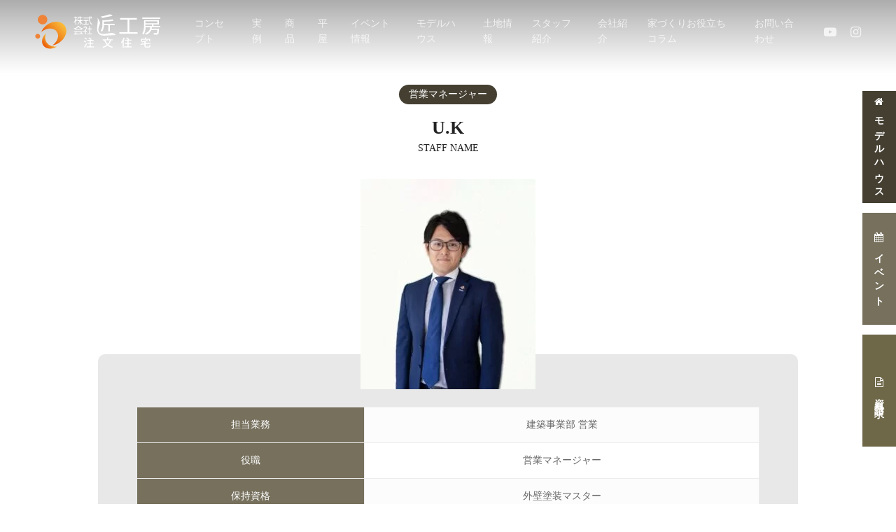

--- FILE ---
content_type: text/html; charset=UTF-8
request_url: https://www.takumikobo-shinchiku.net/staff/staff03-seta/u-k-3/
body_size: 37671
content:
<!doctype html>
<html dir="ltr" lang="ja" prefix="og: https://ogp.me/ns#" class="no-js">
<head>
	<meta charset="UTF-8">
	<meta name="viewport" content="width=device-width, initial-scale=1, maximum-scale=1, user-scalable=0" /><title>【スタッフ紹介】建築事業部営業マネージャーU.K - 匠工房 | 滋賀で建てる新築・注文住宅</title>

		<!-- All in One SEO 4.5.0 - aioseo.com -->
		<meta name="robots" content="max-image-preview:large" />
		<link rel="canonical" href="https://www.takumikobo-shinchiku.net/staff/staff03-seta/u-k-3/" />
		<meta name="generator" content="All in One SEO (AIOSEO) 4.5.0" />

		<meta name="google-site-verification" content="xNgXvweBZAc33j07ELGv77SCHH8fUjaq3PLrPwpA-4Q" />
		<meta property="og:locale" content="ja_JP" />
		<meta property="og:site_name" content="匠工房 | 滋賀で建てる新築・注文住宅 - 滋賀県の新築・注文住宅なら匠工房へ！家づくり、土地探し、建てた後のリフォームまで、トータルサポート。" />
		<meta property="og:type" content="article" />
		<meta property="og:title" content="【スタッフ紹介】建築事業部営業マネージャーU.K - 匠工房 | 滋賀で建てる新築・注文住宅" />
		<meta property="og:url" content="https://www.takumikobo-shinchiku.net/staff/staff03-seta/u-k-3/" />
		<meta property="article:published_time" content="2023-07-31T01:06:47+00:00" />
		<meta property="article:modified_time" content="2024-06-23T04:11:05+00:00" />
		<meta name="twitter:card" content="summary_large_image" />
		<meta name="twitter:title" content="【スタッフ紹介】建築事業部営業マネージャーU.K - 匠工房 | 滋賀で建てる新築・注文住宅" />
		<script type="application/ld+json" class="aioseo-schema">
			{"@context":"https:\/\/schema.org","@graph":[{"@type":"BlogPosting","@id":"https:\/\/www.takumikobo-shinchiku.net\/staff\/staff03-seta\/u-k-3\/#blogposting","name":"\u3010\u30b9\u30bf\u30c3\u30d5\u7d39\u4ecb\u3011\u5efa\u7bc9\u4e8b\u696d\u90e8\u55b6\u696d\u30de\u30cd\u30fc\u30b8\u30e3\u30fcU.K - \u5320\u5de5\u623f | \u6ecb\u8cc0\u3067\u5efa\u3066\u308b\u65b0\u7bc9\u30fb\u6ce8\u6587\u4f4f\u5b85","headline":"\u55b6\u696d\u30de\u30cd\u30fc\u30b8\u30e3\u30fcU.K","author":{"@id":"https:\/\/www.takumikobo-shinchiku.net\/author\/takumi-login\/#author"},"publisher":{"@id":"https:\/\/www.takumikobo-shinchiku.net\/#organization"},"image":{"@type":"ImageObject","url":"https:\/\/www.takumikobo-shinchiku.net\/wp-content\/uploads\/2023\/07\/kohei-scaled.jpg","width":2133,"height":2560},"datePublished":"2023-07-31T01:06:47+09:00","dateModified":"2024-06-23T04:11:05+09:00","inLanguage":"ja","mainEntityOfPage":{"@id":"https:\/\/www.takumikobo-shinchiku.net\/staff\/staff03-seta\/u-k-3\/#webpage"},"isPartOf":{"@id":"https:\/\/www.takumikobo-shinchiku.net\/staff\/staff03-seta\/u-k-3\/#webpage"},"articleSection":"\u702c\u7530\u5e97, \u702c\u7530\u5e97\u5efa\u7bc9\u4e8b\u696d\u90e8"},{"@type":"BreadcrumbList","@id":"https:\/\/www.takumikobo-shinchiku.net\/staff\/staff03-seta\/u-k-3\/#breadcrumblist","itemListElement":[{"@type":"ListItem","@id":"https:\/\/www.takumikobo-shinchiku.net\/#listItem","position":1,"name":"\u5bb6","item":"https:\/\/www.takumikobo-shinchiku.net\/","nextItem":"https:\/\/www.takumikobo-shinchiku.net\/staff\/staff03-seta\/u-k-3\/#listItem"},{"@type":"ListItem","@id":"https:\/\/www.takumikobo-shinchiku.net\/staff\/staff03-seta\/u-k-3\/#listItem","position":2,"name":"\u55b6\u696d\u30de\u30cd\u30fc\u30b8\u30e3\u30fcU.K","previousItem":"https:\/\/www.takumikobo-shinchiku.net\/#listItem"}]},{"@type":"Organization","@id":"https:\/\/www.takumikobo-shinchiku.net\/#organization","name":"\u5320\u5de5\u623f | \u6ecb\u8cc0\u3067\u5efa\u3066\u308b\u65b0\u7bc9\u30fb\u6ce8\u6587\u4f4f\u5b85","url":"https:\/\/www.takumikobo-shinchiku.net\/","logo":{"@type":"ImageObject","url":"https:\/\/www.takumikobo-shinchiku.net\/wp-content\/uploads\/2023\/11\/logo.svg","@id":"https:\/\/www.takumikobo-shinchiku.net\/staff\/staff03-seta\/u-k-3\/#organizationLogo"},"image":{"@id":"https:\/\/www.takumikobo-shinchiku.net\/#organizationLogo"},"sameAs":["https:\/\/www.instagram.com\/takumi_house\/","https:\/\/www.youtube.com\/@user-uu8wf6rf1t\/featured"],"contactPoint":{"@type":"ContactPoint","telephone":"+81120526010","contactType":"Customer Support"}},{"@type":"Person","@id":"https:\/\/www.takumikobo-shinchiku.net\/author\/takumi-login\/#author","url":"https:\/\/www.takumikobo-shinchiku.net\/author\/takumi-login\/","name":"takumi-login","image":{"@type":"ImageObject","@id":"https:\/\/www.takumikobo-shinchiku.net\/staff\/staff03-seta\/u-k-3\/#authorImage","url":"https:\/\/secure.gravatar.com\/avatar\/9f457bd7db8dbb856aaaa5a62187a6c941cc29cd5ec562cf2d1f5890b2854bc7?s=96&d=mm&r=g","width":96,"height":96,"caption":"takumi-login"}},{"@type":"WebPage","@id":"https:\/\/www.takumikobo-shinchiku.net\/staff\/staff03-seta\/u-k-3\/#webpage","url":"https:\/\/www.takumikobo-shinchiku.net\/staff\/staff03-seta\/u-k-3\/","name":"\u3010\u30b9\u30bf\u30c3\u30d5\u7d39\u4ecb\u3011\u5efa\u7bc9\u4e8b\u696d\u90e8\u55b6\u696d\u30de\u30cd\u30fc\u30b8\u30e3\u30fcU.K - \u5320\u5de5\u623f | \u6ecb\u8cc0\u3067\u5efa\u3066\u308b\u65b0\u7bc9\u30fb\u6ce8\u6587\u4f4f\u5b85","inLanguage":"ja","isPartOf":{"@id":"https:\/\/www.takumikobo-shinchiku.net\/#website"},"breadcrumb":{"@id":"https:\/\/www.takumikobo-shinchiku.net\/staff\/staff03-seta\/u-k-3\/#breadcrumblist"},"author":{"@id":"https:\/\/www.takumikobo-shinchiku.net\/author\/takumi-login\/#author"},"creator":{"@id":"https:\/\/www.takumikobo-shinchiku.net\/author\/takumi-login\/#author"},"image":{"@type":"ImageObject","url":"https:\/\/www.takumikobo-shinchiku.net\/wp-content\/uploads\/2023\/07\/kohei-scaled.jpg","@id":"https:\/\/www.takumikobo-shinchiku.net\/staff\/staff03-seta\/u-k-3\/#mainImage","width":2133,"height":2560},"primaryImageOfPage":{"@id":"https:\/\/www.takumikobo-shinchiku.net\/staff\/staff03-seta\/u-k-3\/#mainImage"},"datePublished":"2023-07-31T01:06:47+09:00","dateModified":"2024-06-23T04:11:05+09:00"},{"@type":"WebSite","@id":"https:\/\/www.takumikobo-shinchiku.net\/#website","url":"https:\/\/www.takumikobo-shinchiku.net\/","name":"\u5320\u5de5\u623f | \u6ecb\u8cc0\u770c\u3067\u5efa\u3066\u308b\u611f\u52d5\u306e\u6ce8\u6587\u4f4f\u5b85\u3002\u65b0\u7bc9\u30fb\u4e0d\u52d5\u7523\u30fb\u30ea\u30d5\u30a9\u30fc\u30e0\u306e\u4e09\u4f4d\u4e00\u4f53\u3067\u5bb6\u3065\u304f\u308a\u306b\u4f34\u8d70\u3057\u307e\u3059","alternateName":"\u5320\u5de5\u623f | \u6ecb\u8cc0\u770c\u3067\u5efa\u3066\u308b\u611f\u52d5\u306e\u6ce8\u6587\u4f4f\u5b85\u3002\u65b0\u7bc9\u30fb\u4e0d\u52d5\u7523\u30fb\u30ea\u30d5\u30a9\u30fc\u30e0\u306e\u4e09\u4f4d\u4e00\u4f53\u3067\u5bb6\u3065\u304f\u308a\u306b\u4f34\u8d70\u3057\u307e\u3059","description":"\u6ecb\u8cc0\u770c\u306e\u65b0\u7bc9\u30fb\u6ce8\u6587\u4f4f\u5b85\u306a\u3089\u5320\u5de5\u623f\u3078\uff01\u5bb6\u3065\u304f\u308a\u3001\u571f\u5730\u63a2\u3057\u3001\u5efa\u3066\u305f\u5f8c\u306e\u30ea\u30d5\u30a9\u30fc\u30e0\u307e\u3067\u3001\u30c8\u30fc\u30bf\u30eb\u30b5\u30dd\u30fc\u30c8\u3002","inLanguage":"ja","publisher":{"@id":"https:\/\/www.takumikobo-shinchiku.net\/#organization"}}]}
		</script>
		<!-- All in One SEO -->

<link rel='dns-prefetch' href='//yubinbango.github.io' />
<link rel='dns-prefetch' href='//fonts.googleapis.com' />
<link rel="alternate" type="application/rss+xml" title="匠工房 | 滋賀で建てる新築・注文住宅 &raquo; フィード" href="https://www.takumikobo-shinchiku.net/feed/" />
<link rel="alternate" type="application/rss+xml" title="匠工房 | 滋賀で建てる新築・注文住宅 &raquo; コメントフィード" href="https://www.takumikobo-shinchiku.net/comments/feed/" />
<link rel="alternate" type="application/rss+xml" title="匠工房 | 滋賀で建てる新築・注文住宅 &raquo; 営業マネージャーU.K のコメントのフィード" href="https://www.takumikobo-shinchiku.net/staff/staff03-seta/u-k-3/feed/" />
<link rel="alternate" title="oEmbed (JSON)" type="application/json+oembed" href="https://www.takumikobo-shinchiku.net/wp-json/oembed/1.0/embed?url=https%3A%2F%2Fwww.takumikobo-shinchiku.net%2Fstaff%2Fstaff03-seta%2Fu-k-3%2F" />
<link rel="alternate" title="oEmbed (XML)" type="text/xml+oembed" href="https://www.takumikobo-shinchiku.net/wp-json/oembed/1.0/embed?url=https%3A%2F%2Fwww.takumikobo-shinchiku.net%2Fstaff%2Fstaff03-seta%2Fu-k-3%2F&#038;format=xml" />
<style id='wp-img-auto-sizes-contain-inline-css' type='text/css'>
img:is([sizes=auto i],[sizes^="auto," i]){contain-intrinsic-size:3000px 1500px}
/*# sourceURL=wp-img-auto-sizes-contain-inline-css */
</style>
<link rel='stylesheet' id='sbi_styles-css' href='https://www.takumikobo-shinchiku.net/wp-content/plugins/instagram-feed/css/sbi-styles.min.css?ver=6.1.5' type='text/css' media='all' />
<style id='wp-emoji-styles-inline-css' type='text/css'>

	img.wp-smiley, img.emoji {
		display: inline !important;
		border: none !important;
		box-shadow: none !important;
		height: 1em !important;
		width: 1em !important;
		margin: 0 0.07em !important;
		vertical-align: -0.1em !important;
		background: none !important;
		padding: 0 !important;
	}
/*# sourceURL=wp-emoji-styles-inline-css */
</style>
<style id='wp-block-library-inline-css' type='text/css'>
:root{--wp-block-synced-color:#7a00df;--wp-block-synced-color--rgb:122,0,223;--wp-bound-block-color:var(--wp-block-synced-color);--wp-editor-canvas-background:#ddd;--wp-admin-theme-color:#007cba;--wp-admin-theme-color--rgb:0,124,186;--wp-admin-theme-color-darker-10:#006ba1;--wp-admin-theme-color-darker-10--rgb:0,107,160.5;--wp-admin-theme-color-darker-20:#005a87;--wp-admin-theme-color-darker-20--rgb:0,90,135;--wp-admin-border-width-focus:2px}@media (min-resolution:192dpi){:root{--wp-admin-border-width-focus:1.5px}}.wp-element-button{cursor:pointer}:root .has-very-light-gray-background-color{background-color:#eee}:root .has-very-dark-gray-background-color{background-color:#313131}:root .has-very-light-gray-color{color:#eee}:root .has-very-dark-gray-color{color:#313131}:root .has-vivid-green-cyan-to-vivid-cyan-blue-gradient-background{background:linear-gradient(135deg,#00d084,#0693e3)}:root .has-purple-crush-gradient-background{background:linear-gradient(135deg,#34e2e4,#4721fb 50%,#ab1dfe)}:root .has-hazy-dawn-gradient-background{background:linear-gradient(135deg,#faaca8,#dad0ec)}:root .has-subdued-olive-gradient-background{background:linear-gradient(135deg,#fafae1,#67a671)}:root .has-atomic-cream-gradient-background{background:linear-gradient(135deg,#fdd79a,#004a59)}:root .has-nightshade-gradient-background{background:linear-gradient(135deg,#330968,#31cdcf)}:root .has-midnight-gradient-background{background:linear-gradient(135deg,#020381,#2874fc)}:root{--wp--preset--font-size--normal:16px;--wp--preset--font-size--huge:42px}.has-regular-font-size{font-size:1em}.has-larger-font-size{font-size:2.625em}.has-normal-font-size{font-size:var(--wp--preset--font-size--normal)}.has-huge-font-size{font-size:var(--wp--preset--font-size--huge)}.has-text-align-center{text-align:center}.has-text-align-left{text-align:left}.has-text-align-right{text-align:right}.has-fit-text{white-space:nowrap!important}#end-resizable-editor-section{display:none}.aligncenter{clear:both}.items-justified-left{justify-content:flex-start}.items-justified-center{justify-content:center}.items-justified-right{justify-content:flex-end}.items-justified-space-between{justify-content:space-between}.screen-reader-text{border:0;clip-path:inset(50%);height:1px;margin:-1px;overflow:hidden;padding:0;position:absolute;width:1px;word-wrap:normal!important}.screen-reader-text:focus{background-color:#ddd;clip-path:none;color:#444;display:block;font-size:1em;height:auto;left:5px;line-height:normal;padding:15px 23px 14px;text-decoration:none;top:5px;width:auto;z-index:100000}html :where(.has-border-color){border-style:solid}html :where([style*=border-top-color]){border-top-style:solid}html :where([style*=border-right-color]){border-right-style:solid}html :where([style*=border-bottom-color]){border-bottom-style:solid}html :where([style*=border-left-color]){border-left-style:solid}html :where([style*=border-width]){border-style:solid}html :where([style*=border-top-width]){border-top-style:solid}html :where([style*=border-right-width]){border-right-style:solid}html :where([style*=border-bottom-width]){border-bottom-style:solid}html :where([style*=border-left-width]){border-left-style:solid}html :where(img[class*=wp-image-]){height:auto;max-width:100%}:where(figure){margin:0 0 1em}html :where(.is-position-sticky){--wp-admin--admin-bar--position-offset:var(--wp-admin--admin-bar--height,0px)}@media screen and (max-width:600px){html :where(.is-position-sticky){--wp-admin--admin-bar--position-offset:0px}}

/*# sourceURL=wp-block-library-inline-css */
</style><style id='wp-block-image-inline-css' type='text/css'>
.wp-block-image>a,.wp-block-image>figure>a{display:inline-block}.wp-block-image img{box-sizing:border-box;height:auto;max-width:100%;vertical-align:bottom}@media not (prefers-reduced-motion){.wp-block-image img.hide{visibility:hidden}.wp-block-image img.show{animation:show-content-image .4s}}.wp-block-image[style*=border-radius] img,.wp-block-image[style*=border-radius]>a{border-radius:inherit}.wp-block-image.has-custom-border img{box-sizing:border-box}.wp-block-image.aligncenter{text-align:center}.wp-block-image.alignfull>a,.wp-block-image.alignwide>a{width:100%}.wp-block-image.alignfull img,.wp-block-image.alignwide img{height:auto;width:100%}.wp-block-image .aligncenter,.wp-block-image .alignleft,.wp-block-image .alignright,.wp-block-image.aligncenter,.wp-block-image.alignleft,.wp-block-image.alignright{display:table}.wp-block-image .aligncenter>figcaption,.wp-block-image .alignleft>figcaption,.wp-block-image .alignright>figcaption,.wp-block-image.aligncenter>figcaption,.wp-block-image.alignleft>figcaption,.wp-block-image.alignright>figcaption{caption-side:bottom;display:table-caption}.wp-block-image .alignleft{float:left;margin:.5em 1em .5em 0}.wp-block-image .alignright{float:right;margin:.5em 0 .5em 1em}.wp-block-image .aligncenter{margin-left:auto;margin-right:auto}.wp-block-image :where(figcaption){margin-bottom:1em;margin-top:.5em}.wp-block-image.is-style-circle-mask img{border-radius:9999px}@supports ((-webkit-mask-image:none) or (mask-image:none)) or (-webkit-mask-image:none){.wp-block-image.is-style-circle-mask img{border-radius:0;-webkit-mask-image:url('data:image/svg+xml;utf8,<svg viewBox="0 0 100 100" xmlns="http://www.w3.org/2000/svg"><circle cx="50" cy="50" r="50"/></svg>');mask-image:url('data:image/svg+xml;utf8,<svg viewBox="0 0 100 100" xmlns="http://www.w3.org/2000/svg"><circle cx="50" cy="50" r="50"/></svg>');mask-mode:alpha;-webkit-mask-position:center;mask-position:center;-webkit-mask-repeat:no-repeat;mask-repeat:no-repeat;-webkit-mask-size:contain;mask-size:contain}}:root :where(.wp-block-image.is-style-rounded img,.wp-block-image .is-style-rounded img){border-radius:9999px}.wp-block-image figure{margin:0}.wp-lightbox-container{display:flex;flex-direction:column;position:relative}.wp-lightbox-container img{cursor:zoom-in}.wp-lightbox-container img:hover+button{opacity:1}.wp-lightbox-container button{align-items:center;backdrop-filter:blur(16px) saturate(180%);background-color:#5a5a5a40;border:none;border-radius:4px;cursor:zoom-in;display:flex;height:20px;justify-content:center;opacity:0;padding:0;position:absolute;right:16px;text-align:center;top:16px;width:20px;z-index:100}@media not (prefers-reduced-motion){.wp-lightbox-container button{transition:opacity .2s ease}}.wp-lightbox-container button:focus-visible{outline:3px auto #5a5a5a40;outline:3px auto -webkit-focus-ring-color;outline-offset:3px}.wp-lightbox-container button:hover{cursor:pointer;opacity:1}.wp-lightbox-container button:focus{opacity:1}.wp-lightbox-container button:focus,.wp-lightbox-container button:hover,.wp-lightbox-container button:not(:hover):not(:active):not(.has-background){background-color:#5a5a5a40;border:none}.wp-lightbox-overlay{box-sizing:border-box;cursor:zoom-out;height:100vh;left:0;overflow:hidden;position:fixed;top:0;visibility:hidden;width:100%;z-index:100000}.wp-lightbox-overlay .close-button{align-items:center;cursor:pointer;display:flex;justify-content:center;min-height:40px;min-width:40px;padding:0;position:absolute;right:calc(env(safe-area-inset-right) + 16px);top:calc(env(safe-area-inset-top) + 16px);z-index:5000000}.wp-lightbox-overlay .close-button:focus,.wp-lightbox-overlay .close-button:hover,.wp-lightbox-overlay .close-button:not(:hover):not(:active):not(.has-background){background:none;border:none}.wp-lightbox-overlay .lightbox-image-container{height:var(--wp--lightbox-container-height);left:50%;overflow:hidden;position:absolute;top:50%;transform:translate(-50%,-50%);transform-origin:top left;width:var(--wp--lightbox-container-width);z-index:9999999999}.wp-lightbox-overlay .wp-block-image{align-items:center;box-sizing:border-box;display:flex;height:100%;justify-content:center;margin:0;position:relative;transform-origin:0 0;width:100%;z-index:3000000}.wp-lightbox-overlay .wp-block-image img{height:var(--wp--lightbox-image-height);min-height:var(--wp--lightbox-image-height);min-width:var(--wp--lightbox-image-width);width:var(--wp--lightbox-image-width)}.wp-lightbox-overlay .wp-block-image figcaption{display:none}.wp-lightbox-overlay button{background:none;border:none}.wp-lightbox-overlay .scrim{background-color:#fff;height:100%;opacity:.9;position:absolute;width:100%;z-index:2000000}.wp-lightbox-overlay.active{visibility:visible}@media not (prefers-reduced-motion){.wp-lightbox-overlay.active{animation:turn-on-visibility .25s both}.wp-lightbox-overlay.active img{animation:turn-on-visibility .35s both}.wp-lightbox-overlay.show-closing-animation:not(.active){animation:turn-off-visibility .35s both}.wp-lightbox-overlay.show-closing-animation:not(.active) img{animation:turn-off-visibility .25s both}.wp-lightbox-overlay.zoom.active{animation:none;opacity:1;visibility:visible}.wp-lightbox-overlay.zoom.active .lightbox-image-container{animation:lightbox-zoom-in .4s}.wp-lightbox-overlay.zoom.active .lightbox-image-container img{animation:none}.wp-lightbox-overlay.zoom.active .scrim{animation:turn-on-visibility .4s forwards}.wp-lightbox-overlay.zoom.show-closing-animation:not(.active){animation:none}.wp-lightbox-overlay.zoom.show-closing-animation:not(.active) .lightbox-image-container{animation:lightbox-zoom-out .4s}.wp-lightbox-overlay.zoom.show-closing-animation:not(.active) .lightbox-image-container img{animation:none}.wp-lightbox-overlay.zoom.show-closing-animation:not(.active) .scrim{animation:turn-off-visibility .4s forwards}}@keyframes show-content-image{0%{visibility:hidden}99%{visibility:hidden}to{visibility:visible}}@keyframes turn-on-visibility{0%{opacity:0}to{opacity:1}}@keyframes turn-off-visibility{0%{opacity:1;visibility:visible}99%{opacity:0;visibility:visible}to{opacity:0;visibility:hidden}}@keyframes lightbox-zoom-in{0%{transform:translate(calc((-100vw + var(--wp--lightbox-scrollbar-width))/2 + var(--wp--lightbox-initial-left-position)),calc(-50vh + var(--wp--lightbox-initial-top-position))) scale(var(--wp--lightbox-scale))}to{transform:translate(-50%,-50%) scale(1)}}@keyframes lightbox-zoom-out{0%{transform:translate(-50%,-50%) scale(1);visibility:visible}99%{visibility:visible}to{transform:translate(calc((-100vw + var(--wp--lightbox-scrollbar-width))/2 + var(--wp--lightbox-initial-left-position)),calc(-50vh + var(--wp--lightbox-initial-top-position))) scale(var(--wp--lightbox-scale));visibility:hidden}}
/*# sourceURL=https://www.takumikobo-shinchiku.net/wp-includes/blocks/image/style.min.css */
</style>
<style id='global-styles-inline-css' type='text/css'>
:root{--wp--preset--aspect-ratio--square: 1;--wp--preset--aspect-ratio--4-3: 4/3;--wp--preset--aspect-ratio--3-4: 3/4;--wp--preset--aspect-ratio--3-2: 3/2;--wp--preset--aspect-ratio--2-3: 2/3;--wp--preset--aspect-ratio--16-9: 16/9;--wp--preset--aspect-ratio--9-16: 9/16;--wp--preset--color--black: #000000;--wp--preset--color--cyan-bluish-gray: #abb8c3;--wp--preset--color--white: #ffffff;--wp--preset--color--pale-pink: #f78da7;--wp--preset--color--vivid-red: #cf2e2e;--wp--preset--color--luminous-vivid-orange: #ff6900;--wp--preset--color--luminous-vivid-amber: #fcb900;--wp--preset--color--light-green-cyan: #7bdcb5;--wp--preset--color--vivid-green-cyan: #00d084;--wp--preset--color--pale-cyan-blue: #8ed1fc;--wp--preset--color--vivid-cyan-blue: #0693e3;--wp--preset--color--vivid-purple: #9b51e0;--wp--preset--gradient--vivid-cyan-blue-to-vivid-purple: linear-gradient(135deg,rgb(6,147,227) 0%,rgb(155,81,224) 100%);--wp--preset--gradient--light-green-cyan-to-vivid-green-cyan: linear-gradient(135deg,rgb(122,220,180) 0%,rgb(0,208,130) 100%);--wp--preset--gradient--luminous-vivid-amber-to-luminous-vivid-orange: linear-gradient(135deg,rgb(252,185,0) 0%,rgb(255,105,0) 100%);--wp--preset--gradient--luminous-vivid-orange-to-vivid-red: linear-gradient(135deg,rgb(255,105,0) 0%,rgb(207,46,46) 100%);--wp--preset--gradient--very-light-gray-to-cyan-bluish-gray: linear-gradient(135deg,rgb(238,238,238) 0%,rgb(169,184,195) 100%);--wp--preset--gradient--cool-to-warm-spectrum: linear-gradient(135deg,rgb(74,234,220) 0%,rgb(151,120,209) 20%,rgb(207,42,186) 40%,rgb(238,44,130) 60%,rgb(251,105,98) 80%,rgb(254,248,76) 100%);--wp--preset--gradient--blush-light-purple: linear-gradient(135deg,rgb(255,206,236) 0%,rgb(152,150,240) 100%);--wp--preset--gradient--blush-bordeaux: linear-gradient(135deg,rgb(254,205,165) 0%,rgb(254,45,45) 50%,rgb(107,0,62) 100%);--wp--preset--gradient--luminous-dusk: linear-gradient(135deg,rgb(255,203,112) 0%,rgb(199,81,192) 50%,rgb(65,88,208) 100%);--wp--preset--gradient--pale-ocean: linear-gradient(135deg,rgb(255,245,203) 0%,rgb(182,227,212) 50%,rgb(51,167,181) 100%);--wp--preset--gradient--electric-grass: linear-gradient(135deg,rgb(202,248,128) 0%,rgb(113,206,126) 100%);--wp--preset--gradient--midnight: linear-gradient(135deg,rgb(2,3,129) 0%,rgb(40,116,252) 100%);--wp--preset--font-size--small: 13px;--wp--preset--font-size--medium: 20px;--wp--preset--font-size--large: 36px;--wp--preset--font-size--x-large: 42px;--wp--preset--spacing--20: 0.44rem;--wp--preset--spacing--30: 0.67rem;--wp--preset--spacing--40: 1rem;--wp--preset--spacing--50: 1.5rem;--wp--preset--spacing--60: 2.25rem;--wp--preset--spacing--70: 3.38rem;--wp--preset--spacing--80: 5.06rem;--wp--preset--shadow--natural: 6px 6px 9px rgba(0, 0, 0, 0.2);--wp--preset--shadow--deep: 12px 12px 50px rgba(0, 0, 0, 0.4);--wp--preset--shadow--sharp: 6px 6px 0px rgba(0, 0, 0, 0.2);--wp--preset--shadow--outlined: 6px 6px 0px -3px rgb(255, 255, 255), 6px 6px rgb(0, 0, 0);--wp--preset--shadow--crisp: 6px 6px 0px rgb(0, 0, 0);}:where(.is-layout-flex){gap: 0.5em;}:where(.is-layout-grid){gap: 0.5em;}body .is-layout-flex{display: flex;}.is-layout-flex{flex-wrap: wrap;align-items: center;}.is-layout-flex > :is(*, div){margin: 0;}body .is-layout-grid{display: grid;}.is-layout-grid > :is(*, div){margin: 0;}:where(.wp-block-columns.is-layout-flex){gap: 2em;}:where(.wp-block-columns.is-layout-grid){gap: 2em;}:where(.wp-block-post-template.is-layout-flex){gap: 1.25em;}:where(.wp-block-post-template.is-layout-grid){gap: 1.25em;}.has-black-color{color: var(--wp--preset--color--black) !important;}.has-cyan-bluish-gray-color{color: var(--wp--preset--color--cyan-bluish-gray) !important;}.has-white-color{color: var(--wp--preset--color--white) !important;}.has-pale-pink-color{color: var(--wp--preset--color--pale-pink) !important;}.has-vivid-red-color{color: var(--wp--preset--color--vivid-red) !important;}.has-luminous-vivid-orange-color{color: var(--wp--preset--color--luminous-vivid-orange) !important;}.has-luminous-vivid-amber-color{color: var(--wp--preset--color--luminous-vivid-amber) !important;}.has-light-green-cyan-color{color: var(--wp--preset--color--light-green-cyan) !important;}.has-vivid-green-cyan-color{color: var(--wp--preset--color--vivid-green-cyan) !important;}.has-pale-cyan-blue-color{color: var(--wp--preset--color--pale-cyan-blue) !important;}.has-vivid-cyan-blue-color{color: var(--wp--preset--color--vivid-cyan-blue) !important;}.has-vivid-purple-color{color: var(--wp--preset--color--vivid-purple) !important;}.has-black-background-color{background-color: var(--wp--preset--color--black) !important;}.has-cyan-bluish-gray-background-color{background-color: var(--wp--preset--color--cyan-bluish-gray) !important;}.has-white-background-color{background-color: var(--wp--preset--color--white) !important;}.has-pale-pink-background-color{background-color: var(--wp--preset--color--pale-pink) !important;}.has-vivid-red-background-color{background-color: var(--wp--preset--color--vivid-red) !important;}.has-luminous-vivid-orange-background-color{background-color: var(--wp--preset--color--luminous-vivid-orange) !important;}.has-luminous-vivid-amber-background-color{background-color: var(--wp--preset--color--luminous-vivid-amber) !important;}.has-light-green-cyan-background-color{background-color: var(--wp--preset--color--light-green-cyan) !important;}.has-vivid-green-cyan-background-color{background-color: var(--wp--preset--color--vivid-green-cyan) !important;}.has-pale-cyan-blue-background-color{background-color: var(--wp--preset--color--pale-cyan-blue) !important;}.has-vivid-cyan-blue-background-color{background-color: var(--wp--preset--color--vivid-cyan-blue) !important;}.has-vivid-purple-background-color{background-color: var(--wp--preset--color--vivid-purple) !important;}.has-black-border-color{border-color: var(--wp--preset--color--black) !important;}.has-cyan-bluish-gray-border-color{border-color: var(--wp--preset--color--cyan-bluish-gray) !important;}.has-white-border-color{border-color: var(--wp--preset--color--white) !important;}.has-pale-pink-border-color{border-color: var(--wp--preset--color--pale-pink) !important;}.has-vivid-red-border-color{border-color: var(--wp--preset--color--vivid-red) !important;}.has-luminous-vivid-orange-border-color{border-color: var(--wp--preset--color--luminous-vivid-orange) !important;}.has-luminous-vivid-amber-border-color{border-color: var(--wp--preset--color--luminous-vivid-amber) !important;}.has-light-green-cyan-border-color{border-color: var(--wp--preset--color--light-green-cyan) !important;}.has-vivid-green-cyan-border-color{border-color: var(--wp--preset--color--vivid-green-cyan) !important;}.has-pale-cyan-blue-border-color{border-color: var(--wp--preset--color--pale-cyan-blue) !important;}.has-vivid-cyan-blue-border-color{border-color: var(--wp--preset--color--vivid-cyan-blue) !important;}.has-vivid-purple-border-color{border-color: var(--wp--preset--color--vivid-purple) !important;}.has-vivid-cyan-blue-to-vivid-purple-gradient-background{background: var(--wp--preset--gradient--vivid-cyan-blue-to-vivid-purple) !important;}.has-light-green-cyan-to-vivid-green-cyan-gradient-background{background: var(--wp--preset--gradient--light-green-cyan-to-vivid-green-cyan) !important;}.has-luminous-vivid-amber-to-luminous-vivid-orange-gradient-background{background: var(--wp--preset--gradient--luminous-vivid-amber-to-luminous-vivid-orange) !important;}.has-luminous-vivid-orange-to-vivid-red-gradient-background{background: var(--wp--preset--gradient--luminous-vivid-orange-to-vivid-red) !important;}.has-very-light-gray-to-cyan-bluish-gray-gradient-background{background: var(--wp--preset--gradient--very-light-gray-to-cyan-bluish-gray) !important;}.has-cool-to-warm-spectrum-gradient-background{background: var(--wp--preset--gradient--cool-to-warm-spectrum) !important;}.has-blush-light-purple-gradient-background{background: var(--wp--preset--gradient--blush-light-purple) !important;}.has-blush-bordeaux-gradient-background{background: var(--wp--preset--gradient--blush-bordeaux) !important;}.has-luminous-dusk-gradient-background{background: var(--wp--preset--gradient--luminous-dusk) !important;}.has-pale-ocean-gradient-background{background: var(--wp--preset--gradient--pale-ocean) !important;}.has-electric-grass-gradient-background{background: var(--wp--preset--gradient--electric-grass) !important;}.has-midnight-gradient-background{background: var(--wp--preset--gradient--midnight) !important;}.has-small-font-size{font-size: var(--wp--preset--font-size--small) !important;}.has-medium-font-size{font-size: var(--wp--preset--font-size--medium) !important;}.has-large-font-size{font-size: var(--wp--preset--font-size--large) !important;}.has-x-large-font-size{font-size: var(--wp--preset--font-size--x-large) !important;}
/*# sourceURL=global-styles-inline-css */
</style>

<style id='classic-theme-styles-inline-css' type='text/css'>
/*! This file is auto-generated */
.wp-block-button__link{color:#fff;background-color:#32373c;border-radius:9999px;box-shadow:none;text-decoration:none;padding:calc(.667em + 2px) calc(1.333em + 2px);font-size:1.125em}.wp-block-file__button{background:#32373c;color:#fff;text-decoration:none}
/*# sourceURL=/wp-includes/css/classic-themes.min.css */
</style>
<link rel='stylesheet' id='contact-form-7-css' href='https://www.takumikobo-shinchiku.net/wp-content/plugins/contact-form-7/includes/css/styles.css?ver=6.0.6' type='text/css' media='all' />
<link rel='stylesheet' id='vk-filter-search-style-css' href='https://www.takumikobo-shinchiku.net/wp-content/plugins/vk-filter-search/inc/filter-search/package/build/style.css?ver=2.0.6' type='text/css' media='all' />
<link rel='stylesheet' id='font-awesome-css' href='https://www.takumikobo-shinchiku.net/wp-content/themes/salient/css/font-awesome-legacy.min.css?ver=4.7.1' type='text/css' media='all' />
<link rel='stylesheet' id='salient-grid-system-css' href='https://www.takumikobo-shinchiku.net/wp-content/themes/salient/css/build/grid-system.css?ver=15.0.9' type='text/css' media='all' />
<link rel='stylesheet' id='main-styles-css' href='https://www.takumikobo-shinchiku.net/wp-content/themes/salient/css/build/style.css?ver=15.0.9' type='text/css' media='all' />
<link rel='stylesheet' id='nectar-single-styles-css' href='https://www.takumikobo-shinchiku.net/wp-content/themes/salient/css/build/single.css?ver=15.0.9' type='text/css' media='all' />
<link rel='stylesheet' id='nectar-element-highlighted-text-css' href='https://www.takumikobo-shinchiku.net/wp-content/themes/salient/css/build/elements/element-highlighted-text.css?ver=15.0.9' type='text/css' media='all' />
<link rel='stylesheet' id='nectar-element-recent-posts-css' href='https://www.takumikobo-shinchiku.net/wp-content/themes/salient/css/build/elements/element-recent-posts.css?ver=15.0.9' type='text/css' media='all' />
<link rel='stylesheet' id='nectar_default_font_open_sans-css' href='https://fonts.googleapis.com/css?family=Open+Sans%3A300%2C400%2C600%2C700&#038;subset=latin%2Clatin-ext' type='text/css' media='all' />
<link rel='stylesheet' id='responsive-css' href='https://www.takumikobo-shinchiku.net/wp-content/themes/salient/css/build/responsive.css?ver=15.0.9' type='text/css' media='all' />
<link rel='stylesheet' id='select2-css' href='https://www.takumikobo-shinchiku.net/wp-content/themes/salient/css/build/plugins/select2.css?ver=4.0.1' type='text/css' media='all' />
<link rel='stylesheet' id='skin-material-css' href='https://www.takumikobo-shinchiku.net/wp-content/themes/salient/css/build/skin-material.css?ver=15.0.9' type='text/css' media='all' />
<link rel='stylesheet' id='salient-wp-menu-dynamic-css' href='https://www.takumikobo-shinchiku.net/wp-content/uploads/salient/menu-dynamic.css?ver=6277' type='text/css' media='all' />
<link rel='stylesheet' id='mts_simple_booking_front_css-css' href='https://www.takumikobo-shinchiku.net/wp-content/plugins/mts-simple-booking-c/css/mtssb-front.css?ver=6.9' type='text/css' media='all' />
<link rel='stylesheet' id='js_composer_front-css' href='https://www.takumikobo-shinchiku.net/wp-content/plugins/js_composer_salient/assets/css/js_composer.min.css?ver=6.9.1' type='text/css' media='all' />
<link rel='stylesheet' id='dynamic-css-css' href='https://www.takumikobo-shinchiku.net/wp-content/themes/salient/css/salient-dynamic-styles.css?ver=24623' type='text/css' media='all' />
<style id='dynamic-css-inline-css' type='text/css'>
#page-header-bg[data-post-hs="default_minimal"] .inner-wrap{text-align:center}#page-header-bg[data-post-hs="default_minimal"] .inner-wrap >a,.material #page-header-bg.fullscreen-header .inner-wrap >a{color:#fff;font-weight:600;border:2px solid rgba(255,255,255,0.4);padding:4px 10px;margin:5px 6px 0 5px;display:inline-block;transition:all 0.2s ease;-webkit-transition:all 0.2s ease;font-size:14px;line-height:18px}body.material #page-header-bg.fullscreen-header .inner-wrap >a{margin-bottom:15px;}body.material #page-header-bg.fullscreen-header .inner-wrap >a{border:none;padding:6px 10px}body[data-button-style^="rounded"] #page-header-bg[data-post-hs="default_minimal"] .inner-wrap >a,body[data-button-style^="rounded"].material #page-header-bg.fullscreen-header .inner-wrap >a{border-radius:100px}body.single [data-post-hs="default_minimal"] #single-below-header span,body.single .heading-title[data-header-style="default_minimal"] #single-below-header span{line-height:14px;}#page-header-bg[data-post-hs="default_minimal"] #single-below-header{text-align:center;position:relative;z-index:100}#page-header-bg[data-post-hs="default_minimal"] #single-below-header span{float:none;display:inline-block}#page-header-bg[data-post-hs="default_minimal"] .inner-wrap >a:hover,#page-header-bg[data-post-hs="default_minimal"] .inner-wrap >a:focus{border-color:transparent}#page-header-bg.fullscreen-header .avatar,#page-header-bg[data-post-hs="default_minimal"] .avatar{border-radius:100%}#page-header-bg.fullscreen-header .meta-author span,#page-header-bg[data-post-hs="default_minimal"] .meta-author span{display:block}#page-header-bg.fullscreen-header .meta-author img{margin-bottom:0;height:50px;width:auto}#page-header-bg[data-post-hs="default_minimal"] .meta-author img{margin-bottom:0;height:40px;width:auto}#page-header-bg[data-post-hs="default_minimal"] .author-section{position:absolute;bottom:30px}#page-header-bg.fullscreen-header .meta-author,#page-header-bg[data-post-hs="default_minimal"] .meta-author{font-size:18px}#page-header-bg.fullscreen-header .author-section .meta-date,#page-header-bg[data-post-hs="default_minimal"] .author-section .meta-date{font-size:12px;color:rgba(255,255,255,0.8)}#page-header-bg.fullscreen-header .author-section .meta-date i{font-size:12px}#page-header-bg[data-post-hs="default_minimal"] .author-section .meta-date i{font-size:11px;line-height:14px}#page-header-bg[data-post-hs="default_minimal"] .author-section .avatar-post-info{position:relative;top:-5px}#page-header-bg.fullscreen-header .author-section a,#page-header-bg[data-post-hs="default_minimal"] .author-section a{display:block;margin-bottom:-2px}#page-header-bg[data-post-hs="default_minimal"] .author-section a{font-size:14px;line-height:14px}#page-header-bg.fullscreen-header .author-section a:hover,#page-header-bg[data-post-hs="default_minimal"] .author-section a:hover{color:rgba(255,255,255,0.85)!important}#page-header-bg.fullscreen-header .author-section,#page-header-bg[data-post-hs="default_minimal"] .author-section{width:100%;z-index:10;text-align:center}#page-header-bg.fullscreen-header .author-section{margin-top:25px;}#page-header-bg.fullscreen-header .author-section span,#page-header-bg[data-post-hs="default_minimal"] .author-section span{padding-left:0;line-height:20px;font-size:20px}#page-header-bg.fullscreen-header .author-section .avatar-post-info,#page-header-bg[data-post-hs="default_minimal"] .author-section .avatar-post-info{margin-left:10px}#page-header-bg.fullscreen-header .author-section .avatar-post-info,#page-header-bg.fullscreen-header .author-section .meta-author,#page-header-bg[data-post-hs="default_minimal"] .author-section .avatar-post-info,#page-header-bg[data-post-hs="default_minimal"] .author-section .meta-author{text-align:left;display:inline-block;top:9px}@media only screen and (min-width :690px) and (max-width :999px){body.single-post #page-header-bg[data-post-hs="default_minimal"]{padding-top:10%;padding-bottom:10%;}}@media only screen and (max-width :690px){#ajax-content-wrap #page-header-bg[data-post-hs="default_minimal"] #single-below-header span:not(.rich-snippet-hidden),#ajax-content-wrap .row.heading-title[data-header-style="default_minimal"] .col.section-title span.meta-category{display:inline-block;}.container-wrap[data-remove-post-comment-number="0"][data-remove-post-author="0"][data-remove-post-date="0"] .heading-title[data-header-style="default_minimal"] #single-below-header > span,#page-header-bg[data-post-hs="default_minimal"] .span_6[data-remove-post-comment-number="0"][data-remove-post-author="0"][data-remove-post-date="0"] #single-below-header > span{padding:0 8px;}.container-wrap[data-remove-post-comment-number="0"][data-remove-post-author="0"][data-remove-post-date="0"] .heading-title[data-header-style="default_minimal"] #single-below-header span,#page-header-bg[data-post-hs="default_minimal"] .span_6[data-remove-post-comment-number="0"][data-remove-post-author="0"][data-remove-post-date="0"] #single-below-header span{font-size:13px;line-height:10px;}.material #page-header-bg.fullscreen-header .author-section{margin-top:5px;}#page-header-bg.fullscreen-header .author-section{bottom:20px;}#page-header-bg.fullscreen-header .author-section .meta-date:not(.updated){margin-top:-4px;display:block;}#page-header-bg.fullscreen-header .author-section .avatar-post-info{margin:10px 0 0 0;}}#page-header-bg h1,#page-header-bg .subheader,.nectar-box-roll .overlaid-content h1,.nectar-box-roll .overlaid-content .subheader,#page-header-bg #portfolio-nav a i,body .section-title #portfolio-nav a:hover i,.page-header-no-bg h1,.page-header-no-bg span,#page-header-bg #portfolio-nav a i,#page-header-bg span,#page-header-bg #single-below-header a:hover,#page-header-bg #single-below-header a:focus,#page-header-bg.fullscreen-header .author-section a{color:#ffffff!important;}body #page-header-bg .pinterest-share i,body #page-header-bg .facebook-share i,body #page-header-bg .linkedin-share i,body #page-header-bg .twitter-share i,body #page-header-bg .google-plus-share i,body #page-header-bg .icon-salient-heart,body #page-header-bg .icon-salient-heart-2{color:#ffffff;}#page-header-bg[data-post-hs="default_minimal"] .inner-wrap > a:not(:hover){color:#ffffff;border-color:rgba(255,255,255,0.4);}.single #page-header-bg #single-below-header > span{border-color:rgba(255,255,255,0.4);}body .section-title #portfolio-nav a:hover i{opacity:0.75;}.single #page-header-bg .blog-title #single-meta .nectar-social.hover > div a,.single #page-header-bg .blog-title #single-meta > div a,.single #page-header-bg .blog-title #single-meta ul .n-shortcode a,#page-header-bg .blog-title #single-meta .nectar-social.hover .share-btn{border-color:rgba(255,255,255,0.4);}.single #page-header-bg .blog-title #single-meta .nectar-social.hover > div a:hover,#page-header-bg .blog-title #single-meta .nectar-social.hover .share-btn:hover,.single #page-header-bg .blog-title #single-meta div > a:hover,.single #page-header-bg .blog-title #single-meta ul .n-shortcode a:hover,.single #page-header-bg .blog-title #single-meta ul li:not(.meta-share-count):hover > a{border-color:rgba(255,255,255,1);}.single #page-header-bg #single-meta div span,.single #page-header-bg #single-meta > div a,.single #page-header-bg #single-meta > div i{color:#ffffff!important;}.single #page-header-bg #single-meta ul .meta-share-count .nectar-social a i{color:rgba(255,255,255,0.7)!important;}.single #page-header-bg #single-meta ul .meta-share-count .nectar-social a:hover i{color:rgba(255,255,255,1)!important;}.no-rgba #header-space{display:none;}@media only screen and (max-width:999px){body #header-space[data-header-mobile-fixed="1"]{display:none;}#header-outer[data-mobile-fixed="false"]{position:absolute;}}@media only screen and (max-width:999px){body:not(.nectar-no-flex-height) #header-space[data-secondary-header-display="full"]:not([data-header-mobile-fixed="false"]){display:block!important;margin-bottom:-76px;}#header-space[data-secondary-header-display="full"][data-header-mobile-fixed="false"]{display:none;}}@media only screen and (min-width:1000px){#header-space{display:none;}.nectar-slider-wrap.first-section,.parallax_slider_outer.first-section,.full-width-content.first-section,.parallax_slider_outer.first-section .swiper-slide .content,.nectar-slider-wrap.first-section .swiper-slide .content,#page-header-bg,.nder-page-header,#page-header-wrap,.full-width-section.first-section{margin-top:0!important;}body #page-header-bg,body #page-header-wrap{height:90px;}body #search-outer{z-index:100000;}}@media only screen and (min-width:1000px){#page-header-wrap.fullscreen-header,#page-header-wrap.fullscreen-header #page-header-bg,html:not(.nectar-box-roll-loaded) .nectar-box-roll > #page-header-bg.fullscreen-header,.nectar_fullscreen_zoom_recent_projects,#nectar_fullscreen_rows:not(.afterLoaded) > div{height:100vh;}.wpb_row.vc_row-o-full-height.top-level,.wpb_row.vc_row-o-full-height.top-level > .col.span_12{min-height:100vh;}#page-header-bg[data-alignment-v="middle"] .span_6 .inner-wrap,#page-header-bg[data-alignment-v="top"] .span_6 .inner-wrap{padding-top:70px;}.nectar-slider-wrap[data-fullscreen="true"]:not(.loaded),.nectar-slider-wrap[data-fullscreen="true"]:not(.loaded) .swiper-container{height:calc(100vh + 2px)!important;}.admin-bar .nectar-slider-wrap[data-fullscreen="true"]:not(.loaded),.admin-bar .nectar-slider-wrap[data-fullscreen="true"]:not(.loaded) .swiper-container{height:calc(100vh - 30px)!important;}}@media only screen and (max-width:999px){#page-header-bg[data-alignment-v="middle"]:not(.fullscreen-header) .span_6 .inner-wrap,#page-header-bg[data-alignment-v="top"] .span_6 .inner-wrap{padding-top:80px;}.vc_row.top-level.full-width-section:not(.full-width-ns) > .span_12,#page-header-bg[data-alignment-v="bottom"] .span_6 .inner-wrap{padding-top:50px;}}@media only screen and (max-width:690px){.vc_row.top-level.full-width-section:not(.full-width-ns) > .span_12{padding-top:80px;}.vc_row.top-level.full-width-content .nectar-recent-posts-single_featured .recent-post-container > .inner-wrap{padding-top:50px;}}@media only screen and (max-width:999px){.full-width-ns .nectar-slider-wrap .swiper-slide[data-y-pos="middle"] .content,.full-width-ns .nectar-slider-wrap .swiper-slide[data-y-pos="top"] .content{padding-top:30px;}}@media only screen and (max-width:999px){.using-mobile-browser #nectar_fullscreen_rows:not(.afterLoaded):not([data-mobile-disable="on"]) > div{height:calc(100vh - 76px);}.using-mobile-browser .wpb_row.vc_row-o-full-height.top-level,.using-mobile-browser .wpb_row.vc_row-o-full-height.top-level > .col.span_12,[data-permanent-transparent="1"].using-mobile-browser .wpb_row.vc_row-o-full-height.top-level,[data-permanent-transparent="1"].using-mobile-browser .wpb_row.vc_row-o-full-height.top-level > .col.span_12{min-height:calc(100vh - 76px);}html:not(.nectar-box-roll-loaded) .nectar-box-roll > #page-header-bg.fullscreen-header,.nectar_fullscreen_zoom_recent_projects,.nectar-slider-wrap[data-fullscreen="true"]:not(.loaded),.nectar-slider-wrap[data-fullscreen="true"]:not(.loaded) .swiper-container,#nectar_fullscreen_rows:not(.afterLoaded):not([data-mobile-disable="on"]) > div{height:calc(100vh - 1px);}.wpb_row.vc_row-o-full-height.top-level,.wpb_row.vc_row-o-full-height.top-level > .col.span_12{min-height:calc(100vh - 1px);}body[data-transparent-header="false"] #ajax-content-wrap.no-scroll{min-height:calc(100vh - 1px);height:calc(100vh - 1px);}}#ajax-content-wrap .vc_row.top_margin_-100px{margin-top:-100px;}.col.padding-5-percent > .vc_column-inner,.col.padding-5-percent > .n-sticky > .vc_column-inner{padding:calc(600px * 0.06);}@media only screen and (max-width:690px){.col.padding-5-percent > .vc_column-inner,.col.padding-5-percent > .n-sticky > .vc_column-inner{padding:calc(100vw * 0.06);}}@media only screen and (min-width:1000px){.col.padding-5-percent > .vc_column-inner,.col.padding-5-percent > .n-sticky > .vc_column-inner{padding:calc((100vw - 180px) * 0.05);}.column_container:not(.vc_col-sm-12) .col.padding-5-percent > .vc_column-inner{padding:calc((100vw - 180px) * 0.025);}}@media only screen and (min-width:1425px){.col.padding-5-percent > .vc_column-inner{padding:calc(1245px * 0.05);}.column_container:not(.vc_col-sm-12) .col.padding-5-percent > .vc_column-inner{padding:calc(1245px * 0.025);}}.full-width-content .col.padding-5-percent > .vc_column-inner{padding:calc(100vw * 0.05);}@media only screen and (max-width:999px){.full-width-content .col.padding-5-percent > .vc_column-inner{padding:calc(100vw * 0.06);}}@media only screen and (min-width:1000px){.full-width-content .column_container:not(.vc_col-sm-12) .col.padding-5-percent > .vc_column-inner{padding:calc(100vw * 0.025);}}.wpb_column[data-border-radius="10px"],.wpb_column[data-border-radius="10px"] > .vc_column-inner,.wpb_column[data-border-radius="10px"] > .vc_column-inner > .column-link,.wpb_column[data-border-radius="10px"] > .vc_column-inner > .column-bg-overlay-wrap,.wpb_column[data-border-radius="10px"] > .vc_column-inner > .column-image-bg-wrap[data-bg-animation="zoom-out-reveal"],.wpb_column[data-border-radius="10px"] > .vc_column-inner > .column-image-bg-wrap .column-image-bg,.wpb_column[data-border-radius="10px"] > .vc_column-inner > .column-image-bg-wrap[data-n-parallax-bg="true"]{border-radius:10px;}@media only screen,print{.wpb_column.force-desktop-text-align-left,.wpb_column.force-desktop-text-align-left .col{text-align:left!important;}.wpb_column.force-desktop-text-align-right,.wpb_column.force-desktop-text-align-right .col{text-align:right!important;}.wpb_column.force-desktop-text-align-center,.wpb_column.force-desktop-text-align-center .col,.wpb_column.force-desktop-text-align-center .vc_custom_heading,.wpb_column.force-desktop-text-align-center .nectar-cta{text-align:center!important;}.wpb_column.force-desktop-text-align-center .img-with-aniamtion-wrap img{display:inline-block;}}@media only screen and (min-width:1000px){.nectar-highlighted-text.font_size_26px h1,.nectar-highlighted-text.font_size_26px h2,.nectar-highlighted-text.font_size_26px h3,.nectar-highlighted-text.font_size_26px h4,.nectar-highlighted-text.font_size_26px h5,.nectar-highlighted-text.font_size_26px h6{font-size:26px;line-height:1.1em;}}.nectar-highlighted-text[data-style="regular_underline"].font_size_26px em:before,.nectar-highlighted-text[data-style="half_text"].font_size_26px em:before{bottom:.07em;}@media only screen and (max-width:999px){#ajax-content-wrap .container-wrap .font_size_tablet_24px.nectar-highlighted-text[data-style] > *{font-size:24px;}}@media only screen and (max-width:690px){html #ajax-content-wrap .container-wrap .font_size_phone_21px.nectar-highlighted-text[data-style] > *{font-size:21px;}}.nectar-highlighted-text[data-style="none"] em{background-image:none!important;}.nectar-badge__inner{display:inline-block;line-height:1;color:#fff;border-radius:20px;}.padding-amount-small .nectar-badge__inner{padding:.5em 1em;}.nectar-badge.text-color-ffffff .nectar-badge__inner{color:#ffffff;}@media only screen and (max-width:690px){body #ajax-content-wrap .vc_row.top_margin_phone_-75px{margin-top:-75px;}}@media only screen and (max-width:690px){.vc_row.top_padding_phone_30px{padding-top:30px!important;}}.screen-reader-text,.nectar-skip-to-content:not(:focus){border:0;clip:rect(1px,1px,1px,1px);clip-path:inset(50%);height:1px;margin:-1px;overflow:hidden;padding:0;position:absolute!important;width:1px;word-wrap:normal!important;}.row .col img:not([srcset]){width:auto;}.row .col img.img-with-animation.nectar-lazy:not([srcset]){width:100%;}
#page-header-bg h1, body h1, body .row .col.section-title h1, .full-width-content .nectar-recent-posts-slider .recent-post-container .inner-wrap h2, body #error-404 h1, [data-inherit-heading-family="h1"]{
    font-family: 'Hiragino Kaku Gothic W2 JIS2004','tofu'!important;
    font-weight: normal!important;
}
abbr, acronym, address, applet, article, aside, audio, b, big, blockquote, body, canvas, caption, center, cite, code, dd, del, details, dfn, div, dl, dt, em, embed, fieldset, figcaption, figure, footer, form, header, hgroup, html,iframe, img, ins, kbd, label, legend, li, mark, menu, nav, object, ol, output, pre, q, ruby, s, samp, section, small, span, strike, strong, sub, summary, sup, table, tbody, td, tfoot, th, thead, time, tr, tt, u, ul, var, video{
    font-family: 'Hiragino Kaku Gothic W2 JIS2004','tofu'!important;
    font-weight: normal!important;
}
.toggle h3 a, body .ui-widget, table, select, .bar_graph li span strong, #slide-out-widget-area .tagcloud a, body .container .woocommerce-message a.button, #search-results .result .title span, .woocommerce ul.products li.product h3, .woocommerce-page ul.products li.product h3, .row .col.section-title .nectar-love span, body .nectar-love span, body .nectar-social .nectar-love .nectar-love-count, body .carousel-heading h2, .sharing-default-minimal .nectar-social .social-text, body .sharing-default-minimal .nectar-love, .widget ul.nectar_widget[class*="nectar_blog_posts_"] > li .post-date, .single [data-post-hs="default_minimal"] #single-below-header span, .single .heading-title[data-header-style="default_minimal"] #single-below-header span, #header-outer .nectar-image-link-widget .image-link-content span, #slide-out-widget-area.fullscreen .nectar-image-link-widget .image-link-content span, #slide-out-widget-area.fullscreen-alt .nectar-image-link-widget .image-link-content span, .nectar-header-text-content, #slide-out-widget-area .nectar-ext-menu-item .menu-item-desc, .woocommerce-checkout-review-order-table .product-info .product-quantity, #ajax-content-wrap .nectar-shop-header-bottom .widget_layered_nav_filters ul li a, #ajax-content-wrap .nectar-sticky-tabs .wpb_tabs_nav li .menu-content > a,.nectar-scrolling-text-inner__text-chunk i{
    font-family: 'Hiragino Kaku Gothic W2 JIS2004','tofu'!important;
    font-weight: normal!important;
}
body, p {
    font-family: "游ゴシック"!important;
    font-weight: normal!important;
}
a, h1, h2, h3, h4, h5, h6 {
    font-family: "游ゴシック"!important;
    font-weight: bold!important;
}


.related-post-wrap .meta-category a.event{
    display: none;
}


h2 {
    margin-bottom: 0!important;
}

.post-tags a{
    pointer-events: none!important;
}

.cs-text{
    font-family: 'Hiragino Kaku Gothic W2 JIS2004','tofu'!important;
    font-weight:800!important;
}

#header-outer[data-permanent-transparent="1"][data-transparent-header=true][data-transparent-shadow-helper=true].transparent:not(.dark-slide) {
    background: linear-gradient(to bottom,rgb(0 0 0 / 18%) 0,rgba(0,0,0,0) 99%);
}

.related-post-wrap .related-posts .col .post-header .title{
    font-size: 18px!important;
    line-height: inherit;
    margin-bottom: 0;
    background-color: #0000;
    padding: 0;
    border-left: 0;
    line-height: inherit;
}

@media only screen and (min-width: 1px) and (max-width: 999px){
    .ex-faq ul {
    display: block;
}
.ex-faq ul>li:first-child {
    margin-bottom: 10px;
        width: 30%;
}
    .related-post-wrap .related-posts .col{
        width:50%;
        padding: 0 10px;
        margin-bottom: 10px!important;
    }
    .related-post-wrap .related-posts .col .post-header .title{
    font-size: 14px!important;
    line-height: inherit;
}
.related-posts[data-style=material] .meta-category {
    padding: 20px 10px 0;
}
    .related-posts[data-style=material] .article-content-wrap {
    padding: 0px 15px 30px 15px!important;
}
    #slide-out-widget-area .mobile-only {
    display: none!important;
}
body #header-outer[data-transparent-header=true].transparent {
    background-color: white!important;
}
#header-outer[data-transparent-header=true][data-transparent-shadow-helper=true].transparent:not(.dark-slide):before {
    background: none;
}
#menu-main-menu-4 {
    font-size: 24px;
}
#menu-main-menu-4 li {
    margin-top: 20px;
    margin-bottom: 20px;
}
.list-box .nectar-list-item{
    width:100%!important;
}
}
@media only screen and (max-width: 690px){
    .container {
    padding: 0 15px!important;
}
}

.related-post-wrap .row-bg-wrap{
        background: #333;
}
.related-post-wrap{
    padding-top: 60px;
}
.container-wrap.no-sidebar{
    padding-bottom: 0;
}
body .related-posts[data-style=material] .inner-wrap{
    background: #fff;
}
.related-post-wrap .meta-category a.event{
    display: none;
}

.scroll-down-wrap.no-border .section-down-arrow:before{
    background-color: rgb(0 0 0);
}
.scroll-down-wrap.no-border .section-down-arrow:after{
    border: 2px solid rgb(0 0 0);
}


#can0{
    position: absolute;
    background-attachment: fixed;
    padding: 0;
}

.scroll-down-wrap.no-border .section-down-arrow:before{
    background-color: rgb(0 0 0);
}
.scroll-down-wrap.no-border .section-down-arrow:after{
    border: 2px solid rgb(0 0 0);
}

body[data-bg-header=true] .container-wrap{
    padding-bottom:0;
}

#can0{
    position: absolute;
    background-attachment: fixed;
    padding: 0;
}

#slide-out-widget-area.fullscreen-split .widget h4{
    font-size: 30px!important;
    margin-bottom: 30px;
    color: #f3fda4;
}

body.material .page-header-no-bg {
    padding-top: 80px;
    margin-top: 0;
}

#header-outer[data-format=default] #social-in-menu {
    margin: 0 0 0 10px;
}

#footer-outer{
    z-index:0;
}

#footer-widgets .wp-block-button,#footer-widgets .wp-block-button a{
    width: 100%;
}
#footer-widgets .wp-block-button a{
    background: #092a66;
    font-size:18px;
}
body #footer-outer[data-cols="1"][data-disable-copyright="false"] .row{
    padding-bottom: 0;
}

#footer-outer .widget {
    margin-bottom: 10px;
}
.foot-sns{
    margin-bottom: 0;
}
.foot-sns-box{
    margin-bottom: 0;
}

#footer-outer[data-cols="1"] #copyright {
    padding: 20px 0;
}

body #footer-outer[data-cols="1"][data-disable-copyright="false"] .row {
    padding-top: 60px;
}

.nectar-post-grid-wrap:not([data-style=content_overlaid]) .nectar-post-grid .nectar-post-grid-item .content {
    padding: 10px 0;
}

@media only screen and (max-width: 690px){
    .container{
        max-width:100%!important;
        padding: 0 30px;
    }
}
@media only screen and (min-width: 1000px) and (max-width: 1084px){
    #header-outer[data-lhe="animated_underline"] #top nav > ul > li > a{
    margin-left: 8px;
    margin-right: 8px;
    }

}
.sma{
        display: block;
    }
.sma-sp{
    display: none;
}
@media only screen and (min-width: 1px) and (max-width: 999px){
    #slide-out-widget-area .mobile-only {
    display: none!important;
}
.key-sp{
    line-height: 2.5!important;
}
.key-sp span{
    padding:8px!important;
    font-size: 18px;
}
.sma{
    display: none;
}
.sma-sp{
    display: block;
}
body .nectar-post-grid[data-columns][data-grid-spacing="15px"]:not([data-columns="1"]):not([data-masonry="yes"]) .nectar-post-grid-item {
    width: calc(52% - 30px)!important;
    margin-right: 0;
}
.post-title-cs .post-heading{
    font-size: 18px!important;
}
.nectar-post-grid-wrap[data-style=content_under_image] .nectar-post-grid[data-card=yes] .nectar-post-grid-item .content {
    padding: 15px;
}
.entry-title{
    font-size: 30px!important;
    line-height: initial!important;
}
.nectar-hor-list-item[data-columns="2"][data-column-layout=small_first]>div:nth-child(1) {
    width: 40%!important;
}
body[data-header-resize="0"] .container-wrap, body[data-header-resize="0"] .project-title {
    padding-top: 10px!important;
}
}

@media only screen and (min-width: 1000px){
     .row.vc_row-fluid.full-width-section.related-post-wrap{
        width: 80%;
    margin: 0 auto;
    }
    body #footer-outer .row {
    padding: 30px 0;
}
body #footer-outer .row {
    padding: 75px 0;
}
.tate-txt{
    -ms-writing-mode: tb-rl;
    writing-mode: vertical-rl;
    text-align: left;
    display: inline-block;
}
}
@media only screen and (min-width : 1300px){
    .foot-sns-box{
        padding: 0 200px!important;
    }
}
@media only screen and (max-width : 999px){
    .foot-sns-box{
        padding: 0!important;
    }
}
@media only screen and (max-width : 781px){
    .foot-sns-box.wp-block-columns:not(.is-not-stacked-on-mobile)>.wp-block-column {
    flex-basis: 10%!important;
}
.foot-sns-box {
    padding: 0 10%!important;
}
}
@media only screen and (max-width: 767px) {
div.flex_box .grve-row.grve-bookmark.grve-columns-gap-none{
  display: block;
}

div input.checkbox {
    width: 4%!important;
}
div.contact-contents-numbar input[type="text"]{
	width: 26%!important;
}
.post-title-cs .post-heading{
    font-size: 15px!important;
}
}
@media only screen and (min-width : 780px){
    .contact-minbox.width-cs50{
        width:50%;
        float:left;
    }
    .contact-minbox.widthmg-cd-20{
        padding-right: 20px;
    }
}

.nectar-post-grid-wrap[data-style="vertical_list"] .nectar-post-grid > div:not(:last-child):after {
    background-color: #333;
}

.comments-section{
    display:none;
}

.stepBar {
  display: flex;
  max-width: 100%;
  position: relative;
  margin: 20px auto;
  text-align: center;
}
.stepBar li {
  font-size: 16px;
  list-style: none;
  position: relative;
  width: 33.333%;
  color: #00000047;
}
.stepBar li.visited{
    color: #000;
}
.stepBar li:after {
  background: #000;
  content: "";
  width: calc(100% - 60px);
  height: 4px;
  position: absolute;
  left: calc(-50% + 30px);
  top: 30px;
}
.stepBar li:first-child:after {
  display: none;
}
.stepBar li span {
  background: #000;
  color: #ffffff;
  display: inline-block;
  height: 60px;
  margin-bottom: 5px;
  line-height: 60px;
  width: 60px;
  -moz-border-radius: 50%;
  -webkit-border-radius: 50%;
  border-radius: 50%;
}
.stepBar .visited:after {
  background: #323232;
}
.stepBar .visited span {
  background: #323232;
}

.top_contact-btn .wpb_raw_code {
    margin-bottom: 0;
}

div.contact-contents select,div.contact-contents input,
div.contact-contents textarea,div.contact-contents-numbar input {
    font-size: 15px;
    border: 1px solid #aaa;
    background-color: #2c2c2c;
    color:#000;
}

.top_contact-btn .wpb_raw_code {
    margin-bottom: 0;
}

div.contact-contents select,div.contact-contents input,
div.contact-contents textarea,div.contact-contents-numbar input {
    font-size: 15px;
    border: 1px solid #aaa;
    background-color: #fff;
    color:#000;
  font-weight: bolder;
}

.contact-in-box {
	background-color: #fff0a8;
  padding: 30px;
  margin-bottom: 30px;
  color: #717171;
}

div.contact-minbox {
	margin-bottom: 16px;
  font-size: 16px;
	border-bottom: 1px dotted #000 !important;
  padding-bottom: 16px;
}
.contact-ttl,.contact-contents{
    margin-bottom: 16px;
  font-size: 16px;
  padding-bottom: 16px;
}

span.must {
    color: #fff;
	background: #df3333;
}

span.free {
    color: #fff;
	background: #999;
}

span.must,
span.free {
	color: #fff!important;
	border-radius: 3px;
	font-size: 12px;
	margin-right: 10px;
	padding: 5px 10px !important;
	letter-spacing: 0.2em;
}

textarea,div input {
	 width: 100%;
    padding: 18px;
}

div .minimal-form-input textarea{
	font-size:16px;
    margin-right: 10px;
    margin-top: 10px;
    border: 1px solid #ddd;
    border-radius: 3px;
    margin-bottom: 10px;
    box-sizing: border-box!important;
    background-color: #f1f1f1;
    padding-left: 26px!important;
    padding-right: 26px!important;
    height: 100%!important;
}

body[data-form-submit="regular"] .container-wrap input[type=submit]{
	border: none;
  color: #000;
}

input.sub-btn{
	width: 300px;
	height: 60px;
	background: #F90;
	color: #000;
	font-size: 1.1em;
	font-weight: bold;
	letter-spacing: 0.2em;
	border: 1px solid #ffae13;
	-webkit-transition: 0.3s;
	-moz-transition: 0.3s;
	-o-transition: 0.3s;
	-ms-transition: 0.3s;
	transition: 0.3s;	
}

body[data-button-style="rounded"].ascend .container-wrap input[type="submit"],body div.submit-btn input,#grve-theme-wrapper input[type='submit']:not(.grve-custom-btn) {
	background: #2087d6!important;
	border-radius: 0!important;
	width: 60%;
	max-width: 550px;
	min-width: 220px;
	margin: 10px auto 10px;
	display: block;
	text-align: center;
	padding: 20px !important;
	color: #fff!important;
	transition: all 0.4s ease;
	font-size:14px!important;
}

div.submit-btn button{
	background: #8f8262!important;
	width: 100%;
	margin: 10px auto 10px;
	display: block;
	text-align: center;
	padding: 20px !important;
	color: #000!important;
	transition: all 0.4s ease;
	font-size:14px!important;
}

.submit-btn input:hover {
	background: #fff;
	color: #000;
}

.mwform-checkbox-field-text{
	color: #000!important;
}

div.center {
	text-align:center;
}

div.contact-row span {
	text-transform: none;
	text-align: left;
}

div.qbutton.underlined .qode-underlined-button-span{
	height: 1px;
}

div.contact-title {
 position: absolute;
 padding: 0 .5em;
 left: 20px;
 top: -15px;
 font-weight: bold;
 background-color:  #f5f5f5; 
 color: #000; 
	font-size: 24px;
}

div.contact-contents-numbar input[type="text"]{
	width: 15%!important;
}

div select.birth-month {
    width: 15%!important;
}

div select.birth-date {
    width: 15%!important;
}

div select.birth-time {
    width: 15%!important;
}

div select.birth-fun {
    width: 15%!important;
}

div input.checkbox {
    width: 2%!important;
}

select option {
    color: #fff!important;
}

.yoteibi select, .yoteijikan select {
    width: 25%!important;
}

span.error{
    color:#c11313!important;
}

@media only screen and (max-width: 767px) {
div.flex_box .grve-row.grve-bookmark.grve-columns-gap-none{
  display: block;
}

div input.checkbox {
    width: 4%!important;
}
div.contact-contents-numbar input[type="text"]{
	width: 26%!important;
}
}

div.contact-ttl {
	padding-bottom: 20px;
}

div.contact-contents .glay {
	    color: #969696;
    font-size: 12px;
}

div.mw_wp_form .error {
	margin: 10px 0;
}

body[data-form-style="minimal"] .minimal-form-input label:before {
	border-bottom: 0;
}

h4.c-form_item_ttl {
	font-size:20px;
	margin-top: 60px;
}

div.c-form_item_scroll {
    padding: 1em;
    overflow-y: scroll;
    background: #d9d9d9;
    max-height: 160px;
    color: #8c8c8c;
    text-align: left;
    font-size: 16px;
    margin: 20px 0 40px 0;
}

.mwform-checkbox-field input, .mwform-radio-field input {
    width: 3%;
}

div.wpcf7-mail-sent-ok {
    color: #ffffff !important;
    background: #000;
    padding: 20px 0;
}

.contact-ttl, .contact-contents {
    margin-bottom: 0;
    font-size: 16px;
    padding-bottom: 0;
}

input[type=date], input[type=email], input[type=number], input[type=password], input[type=search], input[type=tel], input[type=text], input[type=url], textarea{
    padding: 10px;
    width: 100%;
    font-size: 14px;
    font-family: inherit;
    line-height: 24px;
    color: #555;
    background-color: #ffffff!important;
    border: none;
    transition: all .2s ease;
}
body[data-fancy-form-rcs="1"] .select2-container--default .select2-selection--single{
    background-color: #ffffff!important;
}

body[data-fancy-form-rcs="1"] .select2-container--default .select2-selection--single:hover{
    background-color: #000!important;
}

.dropdown-wrapper,
body[data-fancy-form-rcs="1"] .select2-container--default.select2-container--open .select2-selection--single{
    background-color: #000!important;
    color:#fff;
}

.select2-dropdown.select2-dropdown--below{
    border-radius: 10px!important;
    padding: 5px!important;
    background: #d1d1d1!important;
}

body[data-fancy-form-rcs="1"] .fancy-select-wrap {
    padding-top: 0;
}

.mwform-radio-field-text{
    color: #000;
}

body[data-form-submit="regular"] input[type=submit]{
    background: #030f18!important;
}

@media only screen and (min-width : 780px){
    .contact-minbox.width-cs50{
        width:50%;
        float:left;
    }
    .contact-minbox.widthmg-cd-20{
        padding-right: 20px;
    }
}

.underline {
	text-decoration: underline;
}
.underline:hover {
	text-decoration: none;
}

.google-map iframe {
  -webkit-filter: grayscale(100%);
  -moz-filter: grayscale(100%);
  -ms-filter: grayscale(100%);
  -o-filter: grayscale(100%);
  filter: grayscale(100%);
  vertical-align: middle;
}

.divider-cs-bottom .nectar-shape-divider{
    width: calc(100% - 20%);
}
.divider-cs-top .nectar-shape-divider{
    width: calc(100% - 20%);
    right: 0!important;
    left: auto;
}
.divider-cs-right-top .nectar-shape-divider{
    width: calc(100% - 20%);
    bottom: 2px;
}

.divider-cs-img .nectar-shape-divider{
    width: calc(100% - 30%);
    left: 0!important;
}

.nectar-post-grid-wrap[data-style="vertical_list"] .nectar-post-grid > div:not(:last-child):after {
    background-color: rgb(48 48 48);
}

.post-content-wrap .meta-category a.now,.meta-category a.now,
.post-content-wrap .meta-category a.event001,.meta-category a.event001,
.post-content-wrap .meta-category a.event002,.meta-category a.event002,
.post-content-wrap .meta-category a.event003,.meta-category a.event003,
.post-content-wrap .meta-category a.conference,.meta-category a.conference,
.post-content-wrap .meta-category a.kengaku,.meta-category a.kengaku,
.post-content-wrap .meta-category a.model-house,.meta-category a.model-house,
.post-content-wrap .meta-category a.others,.meta-category a.others{
    background: #a39b72;
    padding: 5px 10px;
    color: #fff!important;
}
.post-content-wrap .meta-category a.close,.meta-category a.close{
    background: #9f9f9f;
    padding: 5px 10px;
    color: #5e5e5e!important;
}
.meta-category a.works,.related-post-wrap .related-title.hidden,
.meta-category .works,
.blog-title .works,
.blog-title .event,.meta-category .voice{
    display: none!important;
}
.works-blog .meta-category a,.row.typesquare_option .col .meta-category a{
    -webkit-border-radius: 4px!important;
    padding: 5px;
    background: #a39b72;
    color: #fff!important;
}

.title-decolation{
    padding: 0.5em;
  background: #fffaf4;
  border-left: solid 5px #000;
}

.img-box{
  width: 100%;
  height:100vh;
  overflow: hidden;
  position: relative;
}
.img-box>div{
  position: absolute;
  top: 0;
  left: 0;
  width: 100%;
  height: 100%;
  background-position: center center;
  background-size: cover;
  background-repeat: no-repeat;
  z-index: 10;
  opacity: 0;
  animation-name: fade;
  animation-duration: 9s;
  animation-iteration-count: infinite;
}
@keyframes fade {
  0% {
    opacity: 0;
    transform: scale(1);
  }
  4.16% {
    opacity: 1;
  }
  33.33% {
    opacity: 1;
  }
  41.66% {
    opacity: 0;
    transform: scale(1.2);
  }
  100% {
    opacity: 0;
  }
}
/* 1枚目のスライド */
.img-box>div:first-of-type{
  background-image: url(https://www.takumikobo-shinchiku.net/wp-content/uploads/2023/05/slide-img001.jpg);
}

/* 2枚目以降のスライド */
.img-box>div:nth-of-type(2){
  background-image: url(https://www.takumikobo-shinchiku.net/wp-content/uploads/2023/05/slide-img002.jpg);
  animation-delay: 3s;
}
.img-box>div:nth-of-type(3){
  background-image: url(https://www.takumikobo-shinchiku.net/wp-content/uploads/2023/05/slide-img003.jpg);
  animation-delay: 6s;
}


@media only screen and (min-width: 1000px){
    #side_bnr{
    position: fixed;
    right: 0;
    z-index: 1000;
    top: 18%;
    }
    #side_bnr ul {
    display: -webkit-box;
    display: -ms-flexbox;
    display: flex;
    -webkit-box-orient: vertical;
    -webkit-box-direction: normal;
    -ms-flex-direction: column;
    flex-direction: column;
    }
    #side_bnr ul li {
    list-style: none;
    margin-bottom: 2rem;
    -webkit-transition: .3s;
    transition: .3s;
    background-color: #443f31;
    height: 29vh;
    max-height: 160px;
    margin-bottom: 2vh;
    }
    #side_bnr ul li:nth-child(2) {
    background-color: #76705d;
    }
    #side_bnr ul li:nth-child(3) {
    background-color: #6e6849;
    }
    #side_bnr ul li a {
    font-size: 14px!important;
    -webkit-writing-mode: vertical-rl;
    -ms-writing-mode: tb-rl;
    writing-mode: vertical-rl;
    display: block;
    color: #fff;
    padding: 2rem 0;
    letter-spacing: .3em;
    font-weight: bold;
    width: 3rem;
    display: -webkit-box;
    display: -ms-flexbox;
    display: flex;
    -webkit-box-align: center;
    -ms-flex-align: center;
    align-items: center;
    }
    #side_bnr ul li a {
    padding: 0;
    height: 100%;
    -webkit-box-pack: center;
    -ms-flex-pack: center;
    justify-content: center;
    }
}
@media only screen and (min-width: 1px) and (max-width: 999px){
    #side_bnr {
    right: unset;
    top: unset;
    bottom: 0;
    left: 0;
    width: 100%;
    z-index: 1000;
    position: fixed;
   }
   #side_bnr ul {
    -webkit-box-orient: horizontal;
    -webkit-box-direction: normal;
    -ms-flex-direction: row;
    flex-direction: row;
    display: flex;
    margin: 0;
    }
    #side_bnr ul li {
    list-style: none;
    margin-bottom: 0;
    width: 100%;
    text-align: center;
    margin: 0!important;
    }
    #side_bnr ul li {
    margin-bottom: 2rem;
    -webkit-transition: .3s;
    transition: .3s;
    background-color: #443f31;
    }
    #side_bnr ul li:nth-child(2) {
    background-color: #76705d;
    }
    #side_bnr ul li:nth-child(3) {
    background-color: #6e6849;
    }
    #side_bnr ul li a {
    font-size: 10px!important;
    -webkit-writing-mode: initial;
    -ms-writing-mode: initial;
    writing-mode: initial;
    padding: 0.5rem 0;
    letter-spacing: .2em;
    width: auto;
    -webkit-box-pack: center;
    -ms-flex-pack: center;
    justify-content: center;
    color: #fff;
    display: flex;
    align-items: center;
    }
    #side_bnr ul li a i{
        top: 0;
        margin-right: 5px;
    }
}


@media (max-width: 480px){
    #sb_instagram.sbi_mob_col_1 #sbi_images .sbi_item {
    width: 50%!important;
}
}

.post-title-cs .meta-date {
    display: inherit;
    background: #443f31!important;
    color: #fff !important;
    padding: 10px;
    border-radius: 50px;
    font-size: 50%;
}
.blog-recent.related-posts h3.title{
    font-size: 18px;
}


.container-wrap input[type=text], .container-wrap input[type=email], .container-wrap input[type=password], .container-wrap input[type=tel], .container-wrap input[type=url], .container-wrap input[type=search], .container-wrap input[type=date], .container-wrap input[type=number], .container-wrap textarea, .container-wrap select, body>#review_form_wrapper.modal input[type=text], body>#review_form_wrapper.modal textarea, body>#review_form_wrapper.modal select, body>#review_form_wrapper.modal input[type=email], .select2-container--default .select2-selection--single, body[data-fancy-form-rcs="1"] .select2-container--default .select2-selection--single, .woocommerce input#coupon_code, .material.woocommerce-page[data-form-style=default] input#coupon_code, body[data-form-style=minimal] input[type=text], body[data-form-style=minimal] textarea, body[data-form-style=minimal] input[type=email], body[data-form-style=minimal] input[type=password], body[data-form-style=minimal] input[type=tel], body[data-form-style=minimal] input[type=url], body[data-form-style=minimal] input[type=search], body[data-form-style=minimal] input[type=date], body[data-form-style=minimal] input[type=number], body[data-form-style=minimal] select {
    font-size: 16px;
    font-weight: normal;
}

#page-header-bg[data-post-hs="default_minimal"] .inner-wrap >a{
    pointer-events: none!important;
}
.txt-shadow {
    text-shadow: #00000042 0 0 10px;
}


.monthly-next ,.monthly-prev {
margin-right: 0!important;
padding: 8px;
border: 1px solid #444;
}
.monthly-calendar caption {
margin: 20px 0 30px!important;
font-size: 1.3rem!important;
}
.week-title {
text-align: center!important;
}
.event_thanks_01 {
width: 80%;
margin: 30px auto;
text-align: center;
}

.event_thanks_01 h2 {
margin: 30px 0 55px!important;
}
.content-text {
border: 1px solid #ccc!important;
}

.post caption {
    position: relative;
}

.link-box:hover{
  opacity: 0.6;
  transition-duration: 0.3s;
}

#side_bnr02 {
    position: fixed;
    right: 20px;
    z-index: 1000;
    bottom: 1%;
}
#side_bnr02 ul {
    display: -webkit-box;
    display: -ms-flexbox;
    display: flex;
    -webkit-box-orient: vertical;
    -webkit-box-direction: normal;
    -ms-flex-direction: column;
    flex-direction: column;
}
#side_bnr02 ul li {
    list-style: none;
    margin-bottom: 2rem;
    -webkit-transition: .3s;
    transition: .3s;
    margin-bottom: 4vh;
    border-radius: 4rem;
    background: #443f31;
}
#side_bnr02 ul li a {
    padding: 0;
    height: 100%;
    -webkit-box-pack: center;
    -ms-flex-pack: center;
    justify-content: center;
    height: auto;
}
#side_bnr02 ul li a {
    font-size: 14px !important;
    -webkit-writing-mode: vertical-rl;
    -ms-writing-mode: tb-rl;
    writing-mode: vertical-rl;
    display: block;
    color: #fff;
    padding: 3rem 0;
    letter-spacing: 0.3em;
    font-weight: bold;
    width: 3rem;
    display: -webkit-box;
    display: -ms-flexbox;
    display: flex;
    -webkit-box-align: center;
    -ms-flex-align: center;
    align-items: center;
    -ms-writing-mode: tb-rl;
    writing-mode: vertical-rl;
    text-orientation: upright;
}
@media only screen and (min-width: 1px) and (max-width: 999px){
    #side_bnr02{
        right: unset;
        top: unset;
        bottom: 0;
        left: 0;
        width: 100%;
        z-index: 1000;
        position: fixed;
    }
    #side_bnr02 ul{
        -webkit-box-orient: horizontal;
        -webkit-box-direction: normal;
        -ms-flex-direction: row;
        flex-direction: row;
        display: flex;
        margin: 0;
    }
    #side_bnr02 ul li{
        margin-bottom: 0;
        text-align: center;
        width: 100%;
        border-radius: 0;
    }
    #side_bnr02 ul li a{
        -webkit-writing-mode: initial;
        -ms-writing-mode: initial;
        writing-mode: initial;
        padding: 16px 0;
        letter-spacing: .2em;
        width: auto;
        -webkit-box-pack: center;
        -ms-flex-pack: center;
        justify-content: center;
        color: #fff;
        display: flex;
        align-items: center;
    }
    #side_bnr02 ul li a i{
            margin-right: 6px;
    }
}
/*# sourceURL=dynamic-css-inline-css */
</style>
<link rel='stylesheet' id='redux-google-fonts-salient_redux-css' href='https://fonts.googleapis.com/css?family=Abel%3A400%7CRoboto%3A500%2C700%7CHeebo%3A400%2C500%7CGelasio%3A600italic&#038;subset=latin&#038;ver=6.9' type='text/css' media='all' />
<!--n2css--><!--n2js--><script type="text/javascript" src="https://www.takumikobo-shinchiku.net/wp-includes/js/jquery/jquery.min.js?ver=3.7.1" id="jquery-core-js"></script>
<script type="text/javascript" id="jquery-migrate-js" data-type="lazy" data-src="https://www.takumikobo-shinchiku.net/wp-includes/js/jquery/jquery-migrate.min.js?ver=3.4.1"></script>
<link rel="https://api.w.org/" href="https://www.takumikobo-shinchiku.net/wp-json/" /><link rel="alternate" title="JSON" type="application/json" href="https://www.takumikobo-shinchiku.net/wp-json/wp/v2/posts/4729" /><link rel="EditURI" type="application/rsd+xml" title="RSD" href="https://www.takumikobo-shinchiku.net/xmlrpc.php?rsd" />
<meta name="generator" content="WordPress 6.9" />
<link rel='shortlink' href='https://www.takumikobo-shinchiku.net/?p=4729' />
<script type="text/javascript"> var root = document.getElementsByTagName( "html" )[0]; root.setAttribute( "class", "js" ); </script><meta name="generator" content="Powered by WPBakery Page Builder - drag and drop page builder for WordPress."/>
<link rel="icon" href="https://www.takumikobo-shinchiku.net/wp-content/uploads/2023/04/favicon.svg" sizes="32x32" />
<link rel="icon" href="https://www.takumikobo-shinchiku.net/wp-content/uploads/2023/04/favicon.svg" sizes="192x192" />
<link rel="apple-touch-icon" href="https://www.takumikobo-shinchiku.net/wp-content/uploads/2023/04/favicon.svg" />
<meta name="msapplication-TileImage" content="https://www.takumikobo-shinchiku.net/wp-content/uploads/2023/04/favicon.svg" />
<style type="text/css" data-type="vc_custom-css">.heading-title {
    display: none;
}
.related-post-wrap[data-using-post-pagination=false]{
    margin-top: 0;
}
.post .content-inner {
    padding-bottom: 0;
}
.row {
    padding-bottom: 0;
}
.wpb_wrapper>div {
    margin-bottom: 0;
}
#page-header-wrap,
.row.vc_row-fluid.full-width-section.related-post-wrap{
    display: none;
}

h3 {
    margin-bottom: 30px!important;
    background-color: #443F31;
    padding: 8px 15px 8px 25px;
    border-left: solid 5px #232323;
    font-size: 18px!important;
    line-height: 40px!important;
    color: #fff!important;
}
h4 {
    margin-bottom: 30px!important;
    padding: 5px 10px;
    border-bottom: solid 3px #232323;
}
th {
    background-color: #76705D;
    color: #fff!important;
    text-align: center!important;
    vertical-align: middle;
}</style><noscript><style> .wpb_animate_when_almost_visible { opacity: 1; }</style></noscript>	<!-- Google Tag Manager -->
<script data-type="lazy" data-src="[data-uri]"></script>
<!-- End Google Tag Manager -->
<script data-type="lazy" data-src="https://ajax.googleapis.com/ajax/libs/jquery/3.2.1/jquery.min.js"></script>
<script data-type="lazy" data-src="https://www.takumikobo-shinchiku.net/wp-content/themes/salient/js/src/jquery.autoKana.js"></script>
<script>
$(document).ready(function(){
$.fn.autoKana('#name', '#kana', {katakana:true});
});
</script>
<style id='ez-toc-headings-padding-inline-css' type='text/css'>
ul.ez-toc-list a.ez-toc-link { padding: 10px 0 10px 15px; }
/*# sourceURL=ez-toc-headings-padding-inline-css */
</style>
<link data-pagespeed-no-defer data-nowprocket data-wpacu-skip data-no-optimize data-noptimize rel='stylesheet' id='main-styles-non-critical-css' href='https://www.takumikobo-shinchiku.net/wp-content/themes/salient/css/build/style-non-critical.css?ver=15.0.9' type='text/css' media='all' />
<link data-pagespeed-no-defer data-nowprocket data-wpacu-skip data-no-optimize data-noptimize rel='stylesheet' id='fancyBox-css' href='https://www.takumikobo-shinchiku.net/wp-content/themes/salient/css/build/plugins/jquery.fancybox.css?ver=3.3.1' type='text/css' media='all' />
<link data-pagespeed-no-defer data-nowprocket data-wpacu-skip data-no-optimize data-noptimize rel='stylesheet' id='nectar-ocm-core-css' href='https://www.takumikobo-shinchiku.net/wp-content/themes/salient/css/build/off-canvas/core.css?ver=15.0.9' type='text/css' media='all' />
<link data-pagespeed-no-defer data-nowprocket data-wpacu-skip data-no-optimize data-noptimize rel='stylesheet' id='nectar-ocm-fullscreen-split-css' href='https://www.takumikobo-shinchiku.net/wp-content/themes/salient/css/build/off-canvas/fullscreen-split.css?ver=15.0.9' type='text/css' media='all' />
</head><body class="wp-singular post-template-default single single-post postid-4729 single-format-standard wp-theme-salient material wpb-js-composer js-comp-ver-6.9.1 vc_responsive" data-footer-reveal="false" data-footer-reveal-shadow="none" data-header-format="default" data-body-border="off" data-boxed-style="" data-header-breakpoint="1000" data-dropdown-style="minimal" data-cae="easeOutQuart" data-cad="1700" data-megamenu-width="full-width" data-aie="fade-in" data-ls="fancybox" data-apte="standard" data-hhun="0" data-fancy-form-rcs="1" data-form-style="default" data-form-submit="regular" data-is="minimal" data-button-style="slightly_rounded_shadow" data-user-account-button="false" data-flex-cols="true" data-col-gap="30px" data-header-inherit-rc="false" data-header-search="false" data-animated-anchors="true" data-ajax-transitions="false" data-full-width-header="true" data-slide-out-widget-area="true" data-slide-out-widget-area-style="fullscreen-split" data-user-set-ocm="off" data-loading-animation="none" data-bg-header="true" data-responsive="1" data-ext-responsive="true" data-ext-padding="30" data-header-resize="0" data-header-color="custom" data-cart="false" data-remove-m-parallax="" data-remove-m-video-bgs="" data-m-animate="1" data-force-header-trans-color="light" data-smooth-scrolling="0" data-permanent-transparent="false" >
	<!-- Google Tag Manager (noscript) -->
<noscript><iframe src="https://www.googletagmanager.com/ns.html?id=GTM-P6S77LN"
height="0" width="0" style="display:none;visibility:hidden"></iframe></noscript>
<!-- End Google Tag Manager (noscript) -->
	<script type="text/javascript">
	 (function(window, document) {

		 if(navigator.userAgent.match(/(Android|iPod|iPhone|iPad|BlackBerry|IEMobile|Opera Mini)/)) {
			 document.body.className += " using-mobile-browser mobile ";
		 }

		 if( !("ontouchstart" in window) ) {

			 var body = document.querySelector("body");
			 var winW = window.innerWidth;
			 var bodyW = body.clientWidth;

			 if (winW > bodyW + 4) {
				 body.setAttribute("style", "--scroll-bar-w: " + (winW - bodyW - 4) + "px");
			 } else {
				 body.setAttribute("style", "--scroll-bar-w: 0px");
			 }
		 }

	 })(window, document);
   </script><a href="#ajax-content-wrap" class="nectar-skip-to-content">Skip to main content</a><div class="ocm-effect-wrap"><div class="ocm-effect-wrap-inner">	
	<div id="header-space"  data-header-mobile-fixed='1'></div> 
	
		<div id="header-outer" data-has-menu="true" data-has-buttons="no" data-header-button_style="shadow_hover_scale" data-using-pr-menu="false" data-mobile-fixed="1" data-ptnm="false" data-lhe="animated_underline" data-user-set-bg="#ffffff" data-format="default" data-permanent-transparent="false" data-megamenu-rt="0" data-remove-fixed="0" data-header-resize="0" data-cart="false" data-transparency-option="" data-box-shadow="large" data-shrink-num="6" data-using-secondary="0" data-using-logo="1" data-logo-height="50" data-m-logo-height="50" data-padding="20" data-full-width="true" data-condense="false" data-transparent-header="true" data-transparent-shadow-helper="true" data-remove-border="true" class="transparent">
		
<div id="search-outer" class="nectar">
	<div id="search">
		<div class="container">
			 <div id="search-box">
				 <div class="inner-wrap">
					 <div class="col span_12">
						  <form role="search" action="https://www.takumikobo-shinchiku.net/" method="GET">
														 <input type="text" name="s"  value="" aria-label="Search" placeholder="Search" />
							 
						<span>Hit enter to search or ESC to close</span>
												</form>
					</div><!--/span_12-->
				</div><!--/inner-wrap-->
			 </div><!--/search-box-->
			 <div id="close"><a href="#"><span class="screen-reader-text">Close Search</span>
				<span class="close-wrap"> <span class="close-line close-line1"></span> <span class="close-line close-line2"></span> </span>				 </a></div>
		 </div><!--/container-->
	</div><!--/search-->
</div><!--/search-outer-->

<header id="top">
	<div class="container">
		<div class="row">
			<div class="col span_3">
								<a id="logo" href="https://www.takumikobo-shinchiku.net" data-supplied-ml-starting-dark="true" data-supplied-ml-starting="true" data-supplied-ml="true" >
					<img class="stnd skip-lazy default-logo" width="0" height="0" alt="匠工房 | 滋賀で建てる新築・注文住宅" src="https://www.takumikobo-shinchiku.net/wp-content/uploads/2023/04/logo.svg" srcset="https://www.takumikobo-shinchiku.net/wp-content/uploads/2023/04/logo.svg 1x, https://www.takumikobo-shinchiku.net/wp-content/uploads/2023/04/logo.svg 2x" /><img class="mobile-only-logo skip-lazy" alt="匠工房 | 滋賀で建てる新築・注文住宅" width="0" height="0" src="https://www.takumikobo-shinchiku.net/wp-content/uploads/2023/04/logo.svg" /><img class="starting-logo mobile-only-logo skip-lazy" width="0" height="0"  alt="匠工房 | 滋賀で建てる新築・注文住宅" src="https://www.takumikobo-shinchiku.net/wp-content/uploads/2023/04/logo.svg" /><img class="starting-logo dark-version mobile-only-logo skip-lazy" width="0" height="0" alt="匠工房 | 滋賀で建てる新築・注文住宅" src="https://www.takumikobo-shinchiku.net/wp-content/uploads/2023/04/logo.svg" /><img class="starting-logo skip-lazy default-logo" width="0" height="0" alt="匠工房 | 滋賀で建てる新築・注文住宅" src="https://www.takumikobo-shinchiku.net/wp-content/uploads/2023/04/logo-white.svg" srcset="https://www.takumikobo-shinchiku.net/wp-content/uploads/2023/04/logo-white.svg 1x, https://www.takumikobo-shinchiku.net/wp-content/uploads/2023/04/logo-white.svg 2x" /><img class="starting-logo dark-version skip-lazy default-logo" width="0" height="0" alt="匠工房 | 滋賀で建てる新築・注文住宅" src="https://www.takumikobo-shinchiku.net/wp-content/uploads/2023/04/logo.svg" srcset="https://www.takumikobo-shinchiku.net/wp-content/uploads/2023/04/logo.svg 1x, https://www.takumikobo-shinchiku.net/wp-content/uploads/2023/04/logo.svg 2x" />				</a>
							</div><!--/span_3-->

			<div class="col span_9 col_last">
									<div class="nectar-mobile-only mobile-header"><div class="inner"></div></div>
													<div class="slide-out-widget-area-toggle mobile-icon fullscreen-split" data-custom-color="true" data-icon-animation="simple-transform">
						<div> <a href="#sidewidgetarea" aria-label="Navigation Menu" aria-expanded="false" class="closed">
							<span class="screen-reader-text">Menu</span><span aria-hidden="true"> <i class="lines-button x2"> <i class="lines"></i> </i> </span>
						</a></div>
					</div>
				
									<nav>
													<ul class="sf-menu">
								<li id="menu-item-1916" class="menu-item menu-item-type-post_type menu-item-object-page nectar-regular-menu-item menu-item-1916"><a href="https://www.takumikobo-shinchiku.net/concept/"><span class="menu-title-text">コンセプト</span></a></li>
<li id="menu-item-15822" class="menu-item menu-item-type-post_type menu-item-object-page nectar-regular-menu-item menu-item-15822"><a href="https://www.takumikobo-shinchiku.net/works/"><span class="menu-title-text">実例</span></a></li>
<li id="menu-item-1919" class="menu-item menu-item-type-post_type menu-item-object-page nectar-regular-menu-item menu-item-1919"><a href="https://www.takumikobo-shinchiku.net/products/"><span class="menu-title-text">商品</span></a></li>
<li id="menu-item-18305" class="menu-item menu-item-type-post_type menu-item-object-page nectar-regular-menu-item menu-item-18305"><a href="https://www.takumikobo-shinchiku.net/hiraya_lp/"><span class="menu-title-text">平屋</span></a></li>
<li id="menu-item-1915" class="menu-item menu-item-type-post_type menu-item-object-page nectar-regular-menu-item menu-item-1915"><a href="https://www.takumikobo-shinchiku.net/event/"><span class="menu-title-text">イベント情報</span></a></li>
<li id="menu-item-1917" class="menu-item menu-item-type-post_type menu-item-object-page nectar-regular-menu-item menu-item-1917"><a href="https://www.takumikobo-shinchiku.net/model-house/"><span class="menu-title-text">モデルハウス</span></a></li>
<li id="menu-item-2109" class="menu-item menu-item-type-post_type menu-item-object-page nectar-regular-menu-item menu-item-2109"><a href="https://www.takumikobo-shinchiku.net/land-info/"><span class="menu-title-text">土地情報</span></a></li>
<li id="menu-item-3187" class="menu-item menu-item-type-post_type menu-item-object-page nectar-regular-menu-item menu-item-3187"><a href="https://www.takumikobo-shinchiku.net/staff/"><span class="menu-title-text">スタッフ紹介</span></a></li>
<li id="menu-item-1918" class="menu-item menu-item-type-post_type menu-item-object-page nectar-regular-menu-item menu-item-1918"><a href="https://www.takumikobo-shinchiku.net/company/"><span class="menu-title-text">会社紹介</span></a></li>
<li id="menu-item-3188" class="menu-item menu-item-type-post_type menu-item-object-page nectar-regular-menu-item menu-item-3188"><a href="https://www.takumikobo-shinchiku.net/blog/"><span class="menu-title-text">家づくりお役立ちコラム</span></a></li>
<li id="menu-item-1921" class="menu-item menu-item-type-post_type menu-item-object-page nectar-regular-menu-item menu-item-1921"><a href="https://www.takumikobo-shinchiku.net/contact/"><span class="menu-title-text">お問い合わせ</span></a></li>
<li id="social-in-menu" class="button_social_group"><a target="_blank" rel="noopener" href="https://www.youtube.com/@user-uu8wf6rf1t/videos"><span class="screen-reader-text">youtube</span><i class="fa fa-youtube-play" aria-hidden="true"></i> </a><a target="_blank" rel="noopener" href="https://www.instagram.com/takumi_house/"><span class="screen-reader-text">instagram</span><i class="fa fa-instagram" aria-hidden="true"></i> </a></li>							</ul>
													<ul class="buttons sf-menu" data-user-set-ocm="off">

								
							</ul>
						
					</nav>

					
				</div><!--/span_9-->

				
			</div><!--/row-->
					</div><!--/container-->
	</header>		
	</div>
		

	
	<div id="ajax-content-wrap">
<div id="page-header-wrap" data-animate-in-effect="fade-in" data-responsive="true" data-midnight="light" class="" style="height: 75vh;"><div id="page-header-bg" class="not-loaded  hentry" data-post-hs="default_minimal" data-padding-amt="normal" data-animate-in-effect="fade-in" data-midnight="light" data-text-effect="" data-bg-pos="center" data-alignment="left" data-alignment-v="middle" data-parallax="1" data-height="75vh"  style="height:75vh;">					<div class="page-header-bg-image-wrap" id="nectar-page-header-p-wrap" data-parallax-speed="fast">
						<div class="page-header-bg-image" style="background-image: url(https://www.takumikobo-shinchiku.net/wp-content/uploads/2023/07/kohei-scaled.jpg);"></div>
					</div> 
				<div class="container"><img loading="lazy" class="hidden-social-img" src="https://www.takumikobo-shinchiku.net/wp-content/uploads/2023/07/kohei-scaled.jpg" alt="<p>営業マネージャー</p>U.K" style="display: none;" />
					<div class="row">
						<div class="col span_6 section-title blog-title" data-remove-post-date="1" data-remove-post-author="1" data-remove-post-comment-number="1">
							<div class="inner-wrap">

								<a class="staff03-seta" href="https://www.takumikobo-shinchiku.net/category/staff/staff03-seta/" >瀬田店</a><a class="staff03-seta-kenchiku" href="https://www.takumikobo-shinchiku.net/category/staff/staff03-seta/staff03-seta-kenchiku/" >瀬田店建築事業部</a>
								<h1 class="entry-title"><p>営業マネージャー</p>U.K</h1>

								

																	<div id="single-below-header" data-hide-on-mobile="false">
										<span class="meta-author vcard author"><span class="fn"><span class="author-leading">By</span> <a href="https://www.takumikobo-shinchiku.net/author/takumi-login/" title="takumi-login の投稿" rel="author">takumi-login</a></span></span><span class="meta-comment-count"><a href="https://www.takumikobo-shinchiku.net/staff/staff03-seta/u-k-3/#respond">No Comments</a></span>									</div><!--/single-below-header-->
						
											</div>

				</div><!--/section-title-->
							</div><!--/row-->

			


			</div>
</div>

</div>

<div class="container-wrap no-sidebar" data-midnight="dark" data-remove-post-date="1" data-remove-post-author="1" data-remove-post-comment-number="1">
	<div class="container main-content">

<div id="side_bnr">
        <ul>
            <li><a href="https://www.takumikobo-shinchiku.net/model-house/"><i class="far fa fa-home"></i>モデルハウス</a></li>
            <li><a href="https://www.takumikobo-shinchiku.net/event/"><i class="fas fa fa-calendar"></i>イベント</a></li>
            <li><a href="https://www.takumikobo-shinchiku.net/contact-request/"><i class="fa fa-file-text-o"></i>資料請求</a></li>
        </ul>
    </div>
		
		
		
		<div class="row">

			
			<div class="post-area col standard-minimal span_12 col_last" role="main">

			
<article id="post-4729" class="post-4729 post type-post status-publish format-standard has-post-thumbnail category-staff03-seta category-staff03-seta-kenchiku">
  
  <div class="inner-wrap">

		<div class="post-content" data-hide-featured-media="1">
      
        <div class="content-inner">
		<div id="fws_6972844c04c5d"  data-column-margin="default" data-midnight="dark"  class="wpb_row vc_row-fluid vc_row  zindex-set top_padding_phone_30px"  style="padding-top: 40px; padding-bottom: 80px;  z-index: 500;"><div class="row-bg-wrap" data-bg-animation="none" data-bg-animation-delay="" data-bg-overlay="false"><div class="inner-wrap row-bg-layer" ><div class="row-bg viewport-desktop"  style=""></div></div></div><div class="row_col_wrap_12 col span_12 dark left">
	<div  class="vc_col-sm-12 wpb_column column_container vc_column_container col no-extra-padding inherit_tablet inherit_phone"  data-padding-pos="all" data-has-bg-color="false" data-bg-color="" data-bg-opacity="1" data-animation="" data-delay="0" >
		<div class="vc_column-inner" >
			<div class="wpb_wrapper">
				<div id="fws_6972844c07642" data-midnight="" data-column-margin="default" class="wpb_row vc_row-fluid vc_row inner_row"  style=""><div class="row-bg-wrap"> <div class="row-bg" ></div> </div><div class="row_col_wrap_12_inner col span_12  left">
	<div  class="vc_col-sm-12 wpb_column column_container vc_column_container col child_column no-extra-padding force-desktop-text-align-center inherit_tablet inherit_phone"   data-padding-pos="all" data-has-bg-color="false" data-bg-color="" data-bg-opacity="1" data-animation="" data-delay="0" >
		<div class="vc_column-inner" >
		<div class="wpb_wrapper">
			<div class="nectar-badge nectar-inherit-label nectar-display-block text-color-ffffff padding-amount-small badge-style-default" style="margin-bottom: 20px; "><div class="nectar-badge__inner nectar-bg-accent-color">営業マネージャー</div></div><div class="nectar-highlighted-text font_size_26px font_size_tablet_24px font_size_phone_21px" data-style="none" data-exp="default" data-using-custom-color="false" data-animation-delay="false" data-color="" data-color-gradient="" style="">
<h2 class="page-ttl__h2">U.K</h2>
</div>
<div class="wpb_text_column wpb_content_element" >
	<div class="wpb_wrapper">
		<p><strong>STAFF NAME</strong></p>
	</div>
</div>




		</div> 
	</div>
	</div> 
</div></div><div class="img-with-aniamtion-wrap center custom-size" data-max-width="100%" data-max-width-mobile="default" data-shadow="none" data-animation="none" >
      <div class="inner">
        <div class="hover-wrap"> 
          <div class="hover-wrap-inner">
            <img fetchpriority="high" decoding="async" class="img-with-animation skip-lazy" data-delay="0" height="300" width="250" data-animation="none" src="https://www.takumikobo-shinchiku.net/wp-content/uploads/2023/07/kohei-250x300.jpg" alt="" srcset="https://www.takumikobo-shinchiku.net/wp-content/uploads/2023/07/kohei-250x300.jpg 250w, https://www.takumikobo-shinchiku.net/wp-content/uploads/2023/07/kohei-853x1024.jpg 853w, https://www.takumikobo-shinchiku.net/wp-content/uploads/2023/07/kohei-768x922.jpg 768w, https://www.takumikobo-shinchiku.net/wp-content/uploads/2023/07/kohei-1280x1536.jpg 1280w, https://www.takumikobo-shinchiku.net/wp-content/uploads/2023/07/kohei-1707x2048.jpg 1707w" sizes="(max-width: 250px) 100vw, 250px" />
          </div>
        </div>
      </div>
    </div>
			</div> 
		</div>
	</div> 
</div></div>
		<div id="fws_6972844c083e3"  data-column-margin="default" data-midnight="dark"  class="wpb_row vc_row-fluid vc_row  top_margin_-100px top_margin_phone_-75px"  style="padding-top: 0px; padding-bottom: 0px; "><div class="row-bg-wrap" data-bg-animation="none" data-bg-animation-delay="" data-bg-overlay="false"><div class="inner-wrap row-bg-layer" ><div class="row-bg viewport-desktop"  style=""></div></div></div><div class="row_col_wrap_12 col span_12 dark left">
	<div style="margin-top: -60px; " class="vc_col-sm-12 wpb_column column_container vc_column_container col neg-marg padding-5-percent inherit_tablet inherit_phone" data-using-bg="true" data-border-radius="10px" data-padding-pos="all" data-has-bg-color="true" data-bg-color="#e8e8e8" data-bg-opacity="1" data-animation="" data-delay="0" >
		<div class="vc_column-inner" ><div class="column-bg-overlay-wrap column-bg-layer" data-bg-animation="none"><div class="column-bg-overlay" style="opacity: 1; background-color: #e8e8e8;"></div></div>
			<div class="wpb_wrapper">
				<div class="divider-wrap" data-alignment="default"><div style="height: 20px;" class="divider"></div></div><div id="fws_6972844c08742" data-midnight="" data-column-margin="default" class="wpb_row vc_row-fluid vc_row inner_row"  style=""><div class="row-bg-wrap"> <div class="row-bg" ></div> </div><div class="row_col_wrap_12_inner col span_12  left">
	<div  class="vc_col-sm-12 wpb_column column_container vc_column_container col child_column no-extra-padding force-desktop-text-align-center inherit_tablet inherit_phone"   data-padding-pos="all" data-has-bg-color="false" data-bg-color="" data-bg-opacity="1" data-animation="" data-delay="0" >
		<div class="vc_column-inner" >
		<div class="wpb_wrapper">
			
<div class="wpb_text_column wpb_content_element" >
	<div class="wpb_wrapper">
		<table>
<tbody>
<tr>
<th>担当業務</th>
<td>建築事業部 営業</td>
</tr>
<tr>
<th>役職</th>
<td>営業マネージャー</td>
</tr>
<tr>
<th>保持資格</th>
<td>外壁塗装マスター</td>
</tr>
<tr>
<th>誕生日</th>
<td>8月13日</td>
</tr>
<tr>
<th>血液型</th>
<td>A型</td>
</tr>
<tr>
<th>出身地</th>
<td>滋賀県栗東市</td>
</tr>
</tbody>
</table>
	</div>
</div>




		</div> 
	</div>
	</div> 
</div></div>
<div class="wpb_text_column wpb_content_element" >
	<div class="wpb_wrapper">
		<h3>お客様へのメッセージ</h3>
	</div>
</div>




<div class="wpb_text_column wpb_content_element" >
	<div class="wpb_wrapper">
		<div class="staff_single_box container clearfix">
<div class="staff_single_box__comment clearfix">
<p>初めまして！！<br />
お住まいのご自宅で、お困りの事はございませんか？ 「理想が形になった事」「理想を形に出来た事」そんな喜びを一緒に、共感し合いましょう！<br />
お客様の元へお伺いさせて頂いた際は、&#8221;熱意&#8221;　&#8221;ベストな提案&#8221;　を全力でお届け致します！<br />
たくさんお話ししましょう！</p>
</div>
</div>
	</div>
</div>




			</div> 
		</div>
	</div> 
</div></div>
		<div id="fws_6972844c08b92"  data-column-margin="default" data-midnight="dark"  class="wpb_row vc_row-fluid vc_row"  style="padding-top: 0px; padding-bottom: 0px; "><div class="row-bg-wrap" data-bg-animation="none" data-bg-animation-delay="" data-bg-overlay="false"><div class="inner-wrap row-bg-layer" ><div class="row-bg viewport-desktop"  style=""></div></div></div><div class="row_col_wrap_12 col span_12 dark left">
	<div  class="vc_col-sm-12 wpb_column column_container vc_column_container col no-extra-padding inherit_tablet inherit_phone"  data-padding-pos="all" data-has-bg-color="false" data-bg-color="" data-bg-opacity="1" data-animation="" data-delay="0" >
		<div class="vc_column-inner" >
			<div class="wpb_wrapper">
				
			</div> 
		</div>
	</div> 
</div></div>
</div>        
      </div><!--/post-content-->
      
    </div><!--/inner-wrap-->
    
</article>
		</div><!--/post-area-->

			
		</div><!--/row-->

		<div class="row">

			<div class="row vc_row-fluid full-width-section related-post-wrap" data-using-post-pagination="false" data-midnight="dark"> <div class="row-bg-wrap"><div class="row-bg"></div></div> <h3 class="related-title hidden">Related Posts</h3><div class="row span_12 blog-recent related-posts columns-3" data-style="material" data-color-scheme="light">
					 <div class="col span_4">
						 <div class="inner-wrap post-17168 post type-post status-publish format-standard has-post-thumbnail category-staff03-seta category-staff03-seta-kenchiku">

							 <a href="https://www.takumikobo-shinchiku.net/staff/staff03-seta/t-n-3/" class="img-link"><span class="post-featured-img"><img width="600" height="403" src="https://www.takumikobo-shinchiku.net/wp-content/uploads/2025/04/komatsu-600x403.jpg" class="attachment-portfolio-thumb size-portfolio-thumb wp-post-image" alt="" title="" decoding="async" loading="lazy" srcset="https://www.takumikobo-shinchiku.net/wp-content/uploads/2025/04/komatsu-600x403.jpg 600w, https://www.takumikobo-shinchiku.net/wp-content/uploads/2025/04/komatsu-900x604.jpg 900w, https://www.takumikobo-shinchiku.net/wp-content/uploads/2025/04/komatsu-400x269.jpg 400w" sizes="auto, (max-width: 600px) 100vw, 600px" /></span></a>
							 <span class="meta-category"><a class="staff03-seta" href="https://www.takumikobo-shinchiku.net/category/staff/staff03-seta/">瀬田店</a><a class="staff03-seta-kenchiku" href="https://www.takumikobo-shinchiku.net/category/staff/staff03-seta/staff03-seta-kenchiku/">瀬田店建築事業部</a></span>
							 <a class="entire-meta-link" href="https://www.takumikobo-shinchiku.net/staff/staff03-seta/t-n-3/" aria-label="<p></p>T.N"></a>

							 <div class="article-content-wrap">
								 <div class="post-header">
									 <span class="meta">
										 									 </span>
									 <h3 class="title"><p></p>T.N</h3>
									 								 </div><!--/post-header-->

								 <div class="grav-wrap"><img alt='企画室匠工房' src='https://secure.gravatar.com/avatar/5a97ded8e59bca63c020dde122900791b3e96bc8e2bb4e63279d954471a2b58e?s=70&#038;d=mm&#038;r=g' srcset='https://secure.gravatar.com/avatar/5a97ded8e59bca63c020dde122900791b3e96bc8e2bb4e63279d954471a2b58e?s=140&#038;d=mm&#038;r=g 2x' class='avatar avatar-70 photo' height='70' width='70' loading='lazy' decoding='async'/><div class="text"> <a href="https://www.takumikobo-shinchiku.net/author/takumi_kikaku/">企画室匠工房</a><span>2025年4月24日</span></div></div>							 </div>

							 
						 </div>
					 </div>
					 
					 <div class="col span_4">
						 <div class="inner-wrap post-17157 post type-post status-publish format-standard has-post-thumbnail category-staff03-seta category-staff03-seta-sekkei">

							 <a href="https://www.takumikobo-shinchiku.net/staff/staff03-seta/f-k-2/" class="img-link"><span class="post-featured-img"><img width="600" height="403" src="https://www.takumikobo-shinchiku.net/wp-content/uploads/2025/04/fuse-600x403.jpg" class="attachment-portfolio-thumb size-portfolio-thumb wp-post-image" alt="" title="" decoding="async" loading="lazy" srcset="https://www.takumikobo-shinchiku.net/wp-content/uploads/2025/04/fuse-600x403.jpg 600w, https://www.takumikobo-shinchiku.net/wp-content/uploads/2025/04/fuse-900x604.jpg 900w, https://www.takumikobo-shinchiku.net/wp-content/uploads/2025/04/fuse-400x269.jpg 400w" sizes="auto, (max-width: 600px) 100vw, 600px" /></span></a>
							 <span class="meta-category"><a class="staff03-seta" href="https://www.takumikobo-shinchiku.net/category/staff/staff03-seta/">瀬田店</a><a class="staff03-seta-sekkei" href="https://www.takumikobo-shinchiku.net/category/staff/staff03-seta/staff03-seta-sekkei/">瀬田店設計室</a></span>
							 <a class="entire-meta-link" href="https://www.takumikobo-shinchiku.net/staff/staff03-seta/f-k-2/" aria-label="<p></p>F.K"></a>

							 <div class="article-content-wrap">
								 <div class="post-header">
									 <span class="meta">
										 									 </span>
									 <h3 class="title"><p></p>F.K</h3>
									 								 </div><!--/post-header-->

								 <div class="grav-wrap"><img alt='企画室匠工房' src='https://secure.gravatar.com/avatar/5a97ded8e59bca63c020dde122900791b3e96bc8e2bb4e63279d954471a2b58e?s=70&#038;d=mm&#038;r=g' srcset='https://secure.gravatar.com/avatar/5a97ded8e59bca63c020dde122900791b3e96bc8e2bb4e63279d954471a2b58e?s=140&#038;d=mm&#038;r=g 2x' class='avatar avatar-70 photo' height='70' width='70' loading='lazy' decoding='async'/><div class="text"> <a href="https://www.takumikobo-shinchiku.net/author/takumi_kikaku/">企画室匠工房</a><span>2025年4月24日</span></div></div>							 </div>

							 
						 </div>
					 </div>
					 
					 <div class="col span_4">
						 <div class="inner-wrap post-17004 post type-post status-publish format-standard has-post-thumbnail category-staff03-seta category-staff03-seta-kenchiku">

							 <a href="https://www.takumikobo-shinchiku.net/staff/staff03-seta/t-n-2/" class="img-link"><span class="post-featured-img"><img width="600" height="403" src="https://www.takumikobo-shinchiku.net/wp-content/uploads/2025/04/takeuchi-600x403.jpg" class="attachment-portfolio-thumb size-portfolio-thumb wp-post-image" alt="" title="" decoding="async" loading="lazy" srcset="https://www.takumikobo-shinchiku.net/wp-content/uploads/2025/04/takeuchi-600x403.jpg 600w, https://www.takumikobo-shinchiku.net/wp-content/uploads/2025/04/takeuchi-900x604.jpg 900w, https://www.takumikobo-shinchiku.net/wp-content/uploads/2025/04/takeuchi-400x269.jpg 400w" sizes="auto, (max-width: 600px) 100vw, 600px" /></span></a>
							 <span class="meta-category"><a class="staff03-seta" href="https://www.takumikobo-shinchiku.net/category/staff/staff03-seta/">瀬田店</a><a class="staff03-seta-kenchiku" href="https://www.takumikobo-shinchiku.net/category/staff/staff03-seta/staff03-seta-kenchiku/">瀬田店建築事業部</a></span>
							 <a class="entire-meta-link" href="https://www.takumikobo-shinchiku.net/staff/staff03-seta/t-n-2/" aria-label="<p></p>T.N"></a>

							 <div class="article-content-wrap">
								 <div class="post-header">
									 <span class="meta">
										 									 </span>
									 <h3 class="title"><p></p>T.N</h3>
									 								 </div><!--/post-header-->

								 <div class="grav-wrap"><img alt='企画室匠工房' src='https://secure.gravatar.com/avatar/5a97ded8e59bca63c020dde122900791b3e96bc8e2bb4e63279d954471a2b58e?s=70&#038;d=mm&#038;r=g' srcset='https://secure.gravatar.com/avatar/5a97ded8e59bca63c020dde122900791b3e96bc8e2bb4e63279d954471a2b58e?s=140&#038;d=mm&#038;r=g 2x' class='avatar avatar-70 photo' height='70' width='70' loading='lazy' decoding='async'/><div class="text"> <a href="https://www.takumikobo-shinchiku.net/author/takumi_kikaku/">企画室匠工房</a><span>2025年4月20日</span></div></div>							 </div>

							 
						 </div>
					 </div>
					 </div></div>
			<div class="comments-section" data-author-bio="false">
				
<div class="comment-wrap" data-midnight="dark" data-comments-open="true">


			<!-- If comments are open, but there are no comments. -->

	 

	<div id="respond" class="comment-respond">
		<h3 id="reply-title" class="comment-reply-title">Leave a Reply <small><a rel="nofollow" id="cancel-comment-reply-link" href="/staff/staff03-seta/u-k-3/#respond" style="display:none;">Cancel Reply</a></small></h3><form action="https://www.takumikobo-shinchiku.net/wp-comments-post.php" method="post" id="commentform" class="comment-form"><div class="row"><div class="col span_12"><textarea id="comment" name="comment" cols="45" rows="8" aria-required="true"></textarea></div></div><div class="row"> <div class="col span_4"><label for="author">Name <span class="required">*</span></label> <input id="author" name="author" type="text" value="" size="30" /></div>
<div class="col span_4"><label for="email">Email <span class="required">*</span></label><input id="email" name="email" type="text" value="" size="30" /></div>
<div class="col span_4 col_last"><label for="url">Website</label><input id="url" name="url" type="text" value="" size="30" /></div></div>
<p class="comment-form-cookies-consent"><input id="wp-comment-cookies-consent" name="wp-comment-cookies-consent" type="checkbox" value="yes" /><label for="wp-comment-cookies-consent">Save my name, email, and website in this browser for the next time I comment.</label></p>
<p class="form-submit"><input name="submit" type="submit" id="submit" class="submit" value="Submit Comment" /> <input type='hidden' name='comment_post_ID' value='4729' id='comment_post_ID' />
<input type='hidden' name='comment_parent' id='comment_parent' value='0' />
</p></form>	</div><!-- #respond -->
	
</div>			</div>

		</div><!--/row-->

	</div><!--/container main-content-->
	</div><!--/container-wrap-->



<!-- パンくずリスト -->
<div class="breadcrumbs" style="margin-left:10px;">
        <a href="https://www.takumikobo-shinchiku.net">ホーム</a> &raquo; <a href="https://www.takumikobo-shinchiku.net/category/staff/staff03-seta/">瀬田店</a>, <a href="https://www.takumikobo-shinchiku.net/category/staff/staff03-seta/staff03-seta-kenchiku/">瀬田店建築事業部</a> &raquo; <p>営業マネージャー</p>U.K    </div>

<script type="application/ld+json">
{
  "@context": "https://schema.org",
  "@type": "Organization",
  "url": "https://www.takumikobo-shinchiku.net",
  "sameAs": [
    "https://www.youtube.com/@%E6%A0%AA%E5%BC%8F%E4%BC%9A%E7%A4%BE%E5%8C%A0%E5%B7%A5%E6%88%BF-l8g", 
    "https://www.youtube.com/@%E6%A0%AA%E5%BC%8F%E4%BC%9A%E7%A4%BE%E5%8C%A0%E5%B7%A5%E6%88%BF-l8g"
  ],
  "logo": "https://www.takumikobo-shinchiku.net/wp-content/uploads/2023/04/logo.svg",
  "name": "匠工房の注文住宅",
  "description": "滋賀県で注文住宅・新築マイホームの建築会社・ハウスメーカー・工務店をお探しなら、匠工房へ。不動産・リフォーム部門とも連携し、お客様の家づくりをプロの視点からトータルサポートいたします。"

}
</script>









<div id="footer-outer" data-midnight="light" data-cols="1" data-custom-color="true" data-disable-copyright="false" data-matching-section-color="true" data-copyright-line="true" data-using-bg-img="false" data-bg-img-overlay="0.8" data-full-width="false" data-using-widget-area="true" data-link-hover="underline">
	
	
<div class="container">
  <div class="footer_link">
    <div class="footer_link_item">
      <div class="footer_link_item_title">株式会社匠工房</div>
      <ul>
        <li><a href="https://www.takumikobo.ne.jp/" target="_blank" rel="noopener">リフォーム事業<br>滋賀県No.1のリフォーム専門店</a></li>
        <li><a href="https://www.takumikobo-fudousan.com/" target="_blank" rel="noopener">不動産売買事業<br>土地・一戸建ての購入、売却など、滋賀県内の不動産売買</a></li>
        <li><a href="https://www.takumikobo-shinchiku.net/" target="_blank" rel="noopener">注文住宅事業<br>規格住宅からフルオーダー住宅まで滋賀県内の注文住宅</a></li>
        <li><a href="https://www.tenantkoubou.com/" target="_blank" rel="noopener">テナント内装事業（テナント工房）<br>滋賀・京都・大阪エリアの店舗内装のデザイン、設計、改装工事全般</a></li>
        <li><a href="https://takumikobo-recruit.com/" target="_blank" rel="noopener">新卒採用ページ<br>建築不動産会社「匠工房」で、未来を共に創る仲間を募集中</a></li>
        <li><a href="https://www.career-cloud.asia/mid/entry/job/offer/takumikobo_career" target="_blank" rel="noopener">キャリア採用ページ<br>あなたの経験・魅力を活かして共に成長していける、キャリア採用社員を募集中</a></li>
      </ul>
    </div>
    <div class="footer_link_item">
      <div class="footer_link_item_title">株式会社freesia</div>
      <ul>
        <li><a href="https://www.freesia-sys.com/" target="_blank" rel="noopener">Casmo'くらのすけ<br>住宅業界特化のCRMシステムの提供</a></li>
        <li><a href="https://chikaramoti-shiga.com/" target="_blank" rel="noopener">チカラもち 滋賀店<br>滋賀県内のエコキュート工事の専門店</a></li>
      </ul>
    </div>
<!--     <div class="footer_link_item">
      <div class="footer_link_item_title">株式会社EST</div>
      <ul>
        <li><a href="https://lp.takumikobo-shinchiku.net/shisansoudankai?_gl=1*wwrvk3*_gcl_au*MTI0NTI2NzExNy4xNzEwNTc3MTcz" target="_blank" rel="noopener">ナーシングホーム・サ高住<br>滋賀県内の不動産投資</a></li>
      </ul>
    </div> -->
  </div>
</div>


<style>
.footer_link{
	/* display: flex; */
}
.footer_link_item{
	margin-bottom: 20px;
}
.footer_link_item_title{
	margin-bottom: 4px;
}
.footer_link ul{
	display: flex;
	flex-wrap: wrap;
	box-sizing: border-box;
}
.footer_link ul li{
	
	line-height: 1.3;
	border-bottom: solid 1px #fff;
	padding: 0 2px 10px;
  width: calc(50% - 10px);
	margin: 0 5px 18px;
  
}
	
.mw_wp_form .error {
    display: inline-block !important;
}

</style>

    
			
	<div id="footer-widgets" data-has-widgets="true" data-cols="1">
		
		<div class="container">
			
						
			<div class="row">
				
								
				<div class="col span_12">
					<div id="block-8" class="widget widget_block widget_media_image"><div class="wp-block-image">
<figure class="aligncenter size-full"><img loading="lazy" decoding="async" width="230" height="58" src="https://www.takumikobo-shinchiku.net/wp-content/uploads/2023/05/logo.png" alt="" class="wp-image-1578"/></figure>
</div></div><div id="nav_menu-1" class="widget widget_nav_menu"><div class="menu-footer-container"><ul id="menu-footer" class="menu"><li id="menu-item-4933" class="menu-item menu-item-type-post_type menu-item-object-page menu-item-4933"><a href="https://www.takumikobo-shinchiku.net/concept/">コンセプト</a></li>
<li id="menu-item-15823" class="menu-item menu-item-type-post_type menu-item-object-page menu-item-15823"><a href="https://www.takumikobo-shinchiku.net/works/">実例</a></li>
<li id="menu-item-4935" class="menu-item menu-item-type-post_type menu-item-object-page menu-item-4935"><a href="https://www.takumikobo-shinchiku.net/products/">商品</a></li>
<li id="menu-item-4936" class="menu-item menu-item-type-post_type menu-item-object-page menu-item-4936"><a href="https://www.takumikobo-shinchiku.net/event/">イベント情報</a></li>
<li id="menu-item-4937" class="menu-item menu-item-type-post_type menu-item-object-page menu-item-4937"><a href="https://www.takumikobo-shinchiku.net/model-house/">モデルハウス</a></li>
<li id="menu-item-4938" class="menu-item menu-item-type-post_type menu-item-object-page menu-item-4938"><a href="https://www.takumikobo-shinchiku.net/land-info/">土地情報</a></li>
<li id="menu-item-4939" class="menu-item menu-item-type-post_type menu-item-object-page menu-item-4939"><a href="https://www.takumikobo-shinchiku.net/voice/">住み心地インタビュー</a></li>
<li id="menu-item-4940" class="menu-item menu-item-type-post_type menu-item-object-page menu-item-4940"><a href="https://www.takumikobo-shinchiku.net/staff/">スタッフ紹介</a></li>
<li id="menu-item-4941" class="menu-item menu-item-type-post_type menu-item-object-page menu-item-4941"><a href="https://www.takumikobo-shinchiku.net/company/">会社紹介</a></li>
<li id="menu-item-4942" class="menu-item menu-item-type-post_type menu-item-object-page menu-item-4942"><a href="https://www.takumikobo-shinchiku.net/blog/">家づくりお役立ちコラム</a></li>
<li id="menu-item-4943" class="menu-item menu-item-type-post_type menu-item-object-page menu-item-4943"><a href="https://www.takumikobo-shinchiku.net/news/">お知らせ</a></li>
<li id="menu-item-4944" class="menu-item menu-item-type-post_type menu-item-object-page menu-item-4944"><a href="https://www.takumikobo-shinchiku.net/contact/">お問い合わせ</a></li>
</ul></div></div>					</div>
					
											
						
													
															
							</div>
													</div><!--/container-->
					</div><!--/footer-widgets-->
					
					    <!--<p style="text-align: center;"><a href="https://takumikobo-recruit.com/" target="_blank">採用ホームページ</a></p>-->
	
  <div class="row" id="copyright" data-layout="default">
	
	<div class="container">
	   
			   
	  <div class="col span_7 col_last">
      <ul class="social">
        <li><a target="_blank" rel="noopener" href="https://www.youtube.com/@user-uu8wf6rf1t/videos"><span class="screen-reader-text">youtube</span><i class="fa fa-youtube-play" aria-hidden="true"></i></a></li><li><a target="_blank" rel="noopener" href="https://www.instagram.com/takumi_house/"><span class="screen-reader-text">instagram</span><i class="fa fa-instagram" aria-hidden="true"></i></a></li>      </ul>
	  </div><!--/span_7-->
    
	  		<div class="col span_5">
						<div class="widget"></div>		   
		<p>&copy; 2026 匠工房 | 滋賀で建てる新築・注文住宅. </p>		</div><!--/span_5-->
			
	</div><!--/container-->
  </div><!--/row-->
		
</div><!--/footer-outer-->






	<div id="slide-out-widget-area-bg" class="fullscreen-split hidden solid">
				</div>

		<div id="slide-out-widget-area" class="fullscreen-split hidden" data-dropdown-func="separate-dropdown-parent-link" data-back-txt="Back">

			<div class="inner-wrap">
			<div class="inner" data-prepend-menu-mobile="false">

				<a class="slide_out_area_close" href="#"><span class="screen-reader-text">Close Menu</span>
					<span class="close-wrap"> <span class="close-line close-line1"></span> <span class="close-line close-line2"></span> </span>				</a>


				<div class="container normal-container"><div class="left-side">					<div class="off-canvas-menu-container mobile-only" role="navigation">

						
						<ul class="menu">
							<li class="menu-item menu-item-type-post_type menu-item-object-page menu-item-1916"><a href="https://www.takumikobo-shinchiku.net/concept/">コンセプト</a></li>
<li class="menu-item menu-item-type-post_type menu-item-object-page menu-item-15822"><a href="https://www.takumikobo-shinchiku.net/works/">実例</a></li>
<li class="menu-item menu-item-type-post_type menu-item-object-page menu-item-1919"><a href="https://www.takumikobo-shinchiku.net/products/">商品</a></li>
<li class="menu-item menu-item-type-post_type menu-item-object-page menu-item-18305"><a href="https://www.takumikobo-shinchiku.net/hiraya_lp/">平屋</a></li>
<li class="menu-item menu-item-type-post_type menu-item-object-page menu-item-1915"><a href="https://www.takumikobo-shinchiku.net/event/">イベント情報</a></li>
<li class="menu-item menu-item-type-post_type menu-item-object-page menu-item-1917"><a href="https://www.takumikobo-shinchiku.net/model-house/">モデルハウス</a></li>
<li class="menu-item menu-item-type-post_type menu-item-object-page menu-item-2109"><a href="https://www.takumikobo-shinchiku.net/land-info/">土地情報</a></li>
<li class="menu-item menu-item-type-post_type menu-item-object-page menu-item-3187"><a href="https://www.takumikobo-shinchiku.net/staff/">スタッフ紹介</a></li>
<li class="menu-item menu-item-type-post_type menu-item-object-page menu-item-1918"><a href="https://www.takumikobo-shinchiku.net/company/">会社紹介</a></li>
<li class="menu-item menu-item-type-post_type menu-item-object-page menu-item-3188"><a href="https://www.takumikobo-shinchiku.net/blog/">家づくりお役立ちコラム</a></li>
<li class="menu-item menu-item-type-post_type menu-item-object-page menu-item-1921"><a href="https://www.takumikobo-shinchiku.net/contact/">お問い合わせ</a></li>

						</ul>

						<ul class="menu secondary-header-items">
													</ul>
					</div>
					</div><div class="right-side"><div class="right-side-inner"><div id="nav_menu-4" class="widget widget_nav_menu"><div class="menu-main-menu-container"><ul id="menu-main-menu-3" class="menu"><li class="menu-item menu-item-type-post_type menu-item-object-page menu-item-1916"><a href="https://www.takumikobo-shinchiku.net/concept/">コンセプト</a></li>
<li class="menu-item menu-item-type-post_type menu-item-object-page menu-item-15822"><a href="https://www.takumikobo-shinchiku.net/works/">実例</a></li>
<li class="menu-item menu-item-type-post_type menu-item-object-page menu-item-1919"><a href="https://www.takumikobo-shinchiku.net/products/">商品</a></li>
<li class="menu-item menu-item-type-post_type menu-item-object-page menu-item-18305"><a href="https://www.takumikobo-shinchiku.net/hiraya_lp/">平屋</a></li>
<li class="menu-item menu-item-type-post_type menu-item-object-page menu-item-1915"><a href="https://www.takumikobo-shinchiku.net/event/">イベント情報</a></li>
<li class="menu-item menu-item-type-post_type menu-item-object-page menu-item-1917"><a href="https://www.takumikobo-shinchiku.net/model-house/">モデルハウス</a></li>
<li class="menu-item menu-item-type-post_type menu-item-object-page menu-item-2109"><a href="https://www.takumikobo-shinchiku.net/land-info/">土地情報</a></li>
<li class="menu-item menu-item-type-post_type menu-item-object-page menu-item-3187"><a href="https://www.takumikobo-shinchiku.net/staff/">スタッフ紹介</a></li>
<li class="menu-item menu-item-type-post_type menu-item-object-page menu-item-1918"><a href="https://www.takumikobo-shinchiku.net/company/">会社紹介</a></li>
<li class="menu-item menu-item-type-post_type menu-item-object-page menu-item-3188"><a href="https://www.takumikobo-shinchiku.net/blog/">家づくりお役立ちコラム</a></li>
<li class="menu-item menu-item-type-post_type menu-item-object-page menu-item-1921"><a href="https://www.takumikobo-shinchiku.net/contact/">お問い合わせ</a></li>
</ul></div></div><div class="bottom-meta-wrap"><ul class="off-canvas-social-links"><li><a target="_blank" rel="noopener" href="https://www.youtube.com/@user-uu8wf6rf1t/videos"><i class="fa fa-youtube-play"></i></a></li><li><a target="_blank" rel="noopener" href="https://www.instagram.com/takumi_house/"><i class="fa fa-instagram"></i></a></li></ul></div><!--/bottom-meta-wrap--></div></div></div>
				</div>

				</div> <!--/inner-wrap-->
				</div>
		
</div> <!--/ajax-content-wrap-->

	<a id="to-top" href="#" class=""><i class="fa fa-angle-up"></i></a>
	</div></div><!--/ocm-effect-wrap--><script type="speculationrules">
{"prefetch":[{"source":"document","where":{"and":[{"href_matches":"/*"},{"not":{"href_matches":["/wp-*.php","/wp-admin/*","/wp-content/uploads/*","/wp-content/*","/wp-content/plugins/*","/wp-content/themes/salient/*","/*\\?(.+)"]}},{"not":{"selector_matches":"a[rel~=\"nofollow\"]"}},{"not":{"selector_matches":".no-prefetch, .no-prefetch a"}}]},"eagerness":"conservative"}]}
</script>
<!-- Instagram Feed JS -->
<script type="text/javascript">
var sbiajaxurl = "https://www.takumikobo-shinchiku.net/wp-admin/admin-ajax.php";
</script>
<script type="text/html" id="wpb-modifications"></script><script type="text/javascript" id="flying-scripts">const loadScriptsTimer=setTimeout(loadScripts,5*1000);const userInteractionEvents=["mouseover","keydown","touchstart","touchmove","wheel"];userInteractionEvents.forEach(function(event){window.addEventListener(event,triggerScriptLoader,{passive:!0})});function triggerScriptLoader(){loadScripts();clearTimeout(loadScriptsTimer);userInteractionEvents.forEach(function(event){window.removeEventListener(event,triggerScriptLoader,{passive:!0})})}
function loadScripts(){document.querySelectorAll("script[data-type='lazy']").forEach(function(elem){elem.setAttribute("src",elem.getAttribute("data-src"))})}</script>
    <script>
  jQuery('.mw_wp_form form').addClass('h-adr');
</script><script type="text/javascript" src="https://yubinbango.github.io/yubinbango/yubinbango.js?ver=6.9" id="yubinbango-js"></script>
<script type="text/javascript" src="https://www.takumikobo-shinchiku.net/wp-includes/js/dist/hooks.min.js?ver=dd5603f07f9220ed27f1" id="wp-hooks-js"></script>
<script type="text/javascript" src="https://www.takumikobo-shinchiku.net/wp-includes/js/dist/i18n.min.js?ver=c26c3dc7bed366793375" id="wp-i18n-js"></script>
<script type="text/javascript" id="wp-i18n-js-after">
/* <![CDATA[ */
wp.i18n.setLocaleData( { 'text direction\u0004ltr': [ 'ltr' ] } );
wp.i18n.setLocaleData( { 'text direction\u0004ltr': [ 'ltr' ] } );
//# sourceURL=wp-i18n-js-after
/* ]]> */
</script>
<script type="text/javascript" src="https://www.takumikobo-shinchiku.net/wp-content/plugins/contact-form-7/includes/swv/js/index.js?ver=6.0.6" id="swv-js"></script>
<script type="text/javascript" id="contact-form-7-js-translations">
/* <![CDATA[ */
( function( domain, translations ) {
	var localeData = translations.locale_data[ domain ] || translations.locale_data.messages;
	localeData[""].domain = domain;
	wp.i18n.setLocaleData( localeData, domain );
} )( "contact-form-7", {"translation-revision-date":"2025-04-11 06:42:50+0000","generator":"GlotPress\/4.0.1","domain":"messages","locale_data":{"messages":{"":{"domain":"messages","plural-forms":"nplurals=1; plural=0;","lang":"ja_JP"},"This contact form is placed in the wrong place.":["\u3053\u306e\u30b3\u30f3\u30bf\u30af\u30c8\u30d5\u30a9\u30fc\u30e0\u306f\u9593\u9055\u3063\u305f\u4f4d\u7f6e\u306b\u7f6e\u304b\u308c\u3066\u3044\u307e\u3059\u3002"],"Error:":["\u30a8\u30e9\u30fc:"]}},"comment":{"reference":"includes\/js\/index.js"}} );
//# sourceURL=contact-form-7-js-translations
/* ]]> */
</script>
<script type="text/javascript" id="contact-form-7-js-before">
/* <![CDATA[ */
var wpcf7 = {
    "api": {
        "root": "https:\/\/www.takumikobo-shinchiku.net\/wp-json\/",
        "namespace": "contact-form-7\/v1"
    }
};
//# sourceURL=contact-form-7-js-before
/* ]]> */
</script>
<script type="text/javascript" src="https://www.takumikobo-shinchiku.net/wp-content/plugins/contact-form-7/includes/js/index.js?ver=6.0.6" id="contact-form-7-js"></script>
<script type="text/javascript" src="https://www.takumikobo-shinchiku.net/wp-content/themes/salient/js/build/third-party/jquery.easing.min.js?ver=1.3" id="jquery-easing-js"></script>
<script type="text/javascript" src="https://www.takumikobo-shinchiku.net/wp-content/themes/salient/js/build/third-party/jquery.mousewheel.min.js?ver=3.1.13" id="jquery-mousewheel-js"></script>
<script type="text/javascript" src="https://www.takumikobo-shinchiku.net/wp-content/themes/salient/js/build/priority.js?ver=15.0.9" id="nectar_priority-js"></script>
<script type="text/javascript" src="https://www.takumikobo-shinchiku.net/wp-content/themes/salient/js/build/third-party/transit.min.js?ver=0.9.9" id="nectar-transit-js"></script>
<script type="text/javascript" src="https://www.takumikobo-shinchiku.net/wp-content/themes/salient/js/build/third-party/waypoints.js?ver=4.0.2" id="nectar-waypoints-js"></script>
<script type="text/javascript" src="https://www.takumikobo-shinchiku.net/wp-content/plugins/salient-portfolio/js/third-party/imagesLoaded.min.js?ver=4.1.4" id="imagesLoaded-js"></script>
<script type="text/javascript" src="https://www.takumikobo-shinchiku.net/wp-content/themes/salient/js/build/third-party/hoverintent.min.js?ver=1.9" id="hoverintent-js"></script>
<script type="text/javascript" src="https://www.takumikobo-shinchiku.net/wp-content/themes/salient/js/build/third-party/jquery.fancybox.min.js?ver=3.3.8" id="fancyBox-js"></script>
<script type="text/javascript" src="https://www.takumikobo-shinchiku.net/wp-content/themes/salient/js/build/third-party/anime.min.js?ver=4.5.1" id="anime-js"></script>
<script type="text/javascript" src="https://www.takumikobo-shinchiku.net/wp-content/themes/salient/js/build/third-party/superfish.js?ver=1.5.8" id="superfish-js"></script>
<script type="text/javascript" id="nectar-frontend-js-extra">
/* <![CDATA[ */
var nectarLove = {"ajaxurl":"https://www.takumikobo-shinchiku.net/wp-admin/admin-ajax.php","postID":"4729","rooturl":"https://www.takumikobo-shinchiku.net","disqusComments":"false","loveNonce":"0033de9934","mapApiKey":""};
var nectarOptions = {"delay_js":"0","quick_search":"false","react_compat":"disabled","header_entrance":"false","mobile_header_format":"default","ocm_btn_position":"default","left_header_dropdown_func":"default","ajax_add_to_cart":"0","ocm_remove_ext_menu_items":"remove_images","woo_product_filter_toggle":"0","woo_sidebar_toggles":"true","woo_sticky_sidebar":"0","woo_minimal_product_hover":"default","woo_minimal_product_effect":"default","woo_related_upsell_carousel":"false","woo_product_variable_select":"default"};
var nectar_front_i18n = {"next":"Next","previous":"Previous"};
//# sourceURL=nectar-frontend-js-extra
/* ]]> */
</script>
<script type="text/javascript" src="https://www.takumikobo-shinchiku.net/wp-content/themes/salient/js/build/init.js?ver=15.0.9" id="nectar-frontend-js"></script>
<script type="text/javascript" src="https://www.takumikobo-shinchiku.net/wp-content/plugins/salient-core/js/third-party/touchswipe.min.js?ver=1.0" id="touchswipe-js"></script>
<script type="text/javascript" src="https://www.takumikobo-shinchiku.net/wp-content/themes/salient/js/build/third-party/select2.min.js?ver=4.0.1" id="select2-js"></script>
<script type="text/javascript" src="https://www.takumikobo-shinchiku.net/wp-includes/js/comment-reply.min.js?ver=6.9" id="comment-reply-js" async="async" data-wp-strategy="async" fetchpriority="low"></script>
<script type="text/javascript" id="wpb_composer_front_js-js-extra">
/* <![CDATA[ */
var vcData = {"currentTheme":{"slug":"salient"}};
//# sourceURL=wpb_composer_front_js-js-extra
/* ]]> */
</script>
<script type="text/javascript" src="https://www.takumikobo-shinchiku.net/wp-content/plugins/js_composer_salient/assets/js/dist/js_composer_front.min.js?ver=6.9.1" id="wpb_composer_front_js-js"></script>
<script id="wp-emoji-settings" type="application/json">
{"baseUrl":"https://s.w.org/images/core/emoji/17.0.2/72x72/","ext":".png","svgUrl":"https://s.w.org/images/core/emoji/17.0.2/svg/","svgExt":".svg","source":{"concatemoji":"https://www.takumikobo-shinchiku.net/wp-includes/js/wp-emoji-release.min.js?ver=6.9"}}
</script>
<script type="module">
/* <![CDATA[ */
/*! This file is auto-generated */
const a=JSON.parse(document.getElementById("wp-emoji-settings").textContent),o=(window._wpemojiSettings=a,"wpEmojiSettingsSupports"),s=["flag","emoji"];function i(e){try{var t={supportTests:e,timestamp:(new Date).valueOf()};sessionStorage.setItem(o,JSON.stringify(t))}catch(e){}}function c(e,t,n){e.clearRect(0,0,e.canvas.width,e.canvas.height),e.fillText(t,0,0);t=new Uint32Array(e.getImageData(0,0,e.canvas.width,e.canvas.height).data);e.clearRect(0,0,e.canvas.width,e.canvas.height),e.fillText(n,0,0);const a=new Uint32Array(e.getImageData(0,0,e.canvas.width,e.canvas.height).data);return t.every((e,t)=>e===a[t])}function p(e,t){e.clearRect(0,0,e.canvas.width,e.canvas.height),e.fillText(t,0,0);var n=e.getImageData(16,16,1,1);for(let e=0;e<n.data.length;e++)if(0!==n.data[e])return!1;return!0}function u(e,t,n,a){switch(t){case"flag":return n(e,"\ud83c\udff3\ufe0f\u200d\u26a7\ufe0f","\ud83c\udff3\ufe0f\u200b\u26a7\ufe0f")?!1:!n(e,"\ud83c\udde8\ud83c\uddf6","\ud83c\udde8\u200b\ud83c\uddf6")&&!n(e,"\ud83c\udff4\udb40\udc67\udb40\udc62\udb40\udc65\udb40\udc6e\udb40\udc67\udb40\udc7f","\ud83c\udff4\u200b\udb40\udc67\u200b\udb40\udc62\u200b\udb40\udc65\u200b\udb40\udc6e\u200b\udb40\udc67\u200b\udb40\udc7f");case"emoji":return!a(e,"\ud83e\u1fac8")}return!1}function f(e,t,n,a){let r;const o=(r="undefined"!=typeof WorkerGlobalScope&&self instanceof WorkerGlobalScope?new OffscreenCanvas(300,150):document.createElement("canvas")).getContext("2d",{willReadFrequently:!0}),s=(o.textBaseline="top",o.font="600 32px Arial",{});return e.forEach(e=>{s[e]=t(o,e,n,a)}),s}function r(e){var t=document.createElement("script");t.src=e,t.defer=!0,document.head.appendChild(t)}a.supports={everything:!0,everythingExceptFlag:!0},new Promise(t=>{let n=function(){try{var e=JSON.parse(sessionStorage.getItem(o));if("object"==typeof e&&"number"==typeof e.timestamp&&(new Date).valueOf()<e.timestamp+604800&&"object"==typeof e.supportTests)return e.supportTests}catch(e){}return null}();if(!n){if("undefined"!=typeof Worker&&"undefined"!=typeof OffscreenCanvas&&"undefined"!=typeof URL&&URL.createObjectURL&&"undefined"!=typeof Blob)try{var e="postMessage("+f.toString()+"("+[JSON.stringify(s),u.toString(),c.toString(),p.toString()].join(",")+"));",a=new Blob([e],{type:"text/javascript"});const r=new Worker(URL.createObjectURL(a),{name:"wpTestEmojiSupports"});return void(r.onmessage=e=>{i(n=e.data),r.terminate(),t(n)})}catch(e){}i(n=f(s,u,c,p))}t(n)}).then(e=>{for(const n in e)a.supports[n]=e[n],a.supports.everything=a.supports.everything&&a.supports[n],"flag"!==n&&(a.supports.everythingExceptFlag=a.supports.everythingExceptFlag&&a.supports[n]);var t;a.supports.everythingExceptFlag=a.supports.everythingExceptFlag&&!a.supports.flag,a.supports.everything||((t=a.source||{}).concatemoji?r(t.concatemoji):t.wpemoji&&t.twemoji&&(r(t.twemoji),r(t.wpemoji)))});
//# sourceURL=https://www.takumikobo-shinchiku.net/wp-includes/js/wp-emoji-loader.min.js
/* ]]> */
</script>
<script type="text/javascript">
document.addEventListener("DOMContentLoaded", function() {
    // フォーム送信イベントハンドラ
    var forms = document.querySelectorAll('form');
    forms.forEach(function(form) {
        form.addEventListener('submit', function() {
            // 現在のページのURLをセッションストレージに保存
            sessionStorage.setItem('formPageUrl', window.location.href);
        });
    });

    // 隠れたフィールドに送信ページのURLを設定
    var urlField = document.getElementsByName("url")[0];
    if (urlField) {
        // セッションストレージから送信ページのURLを取得
        var formPageUrl = sessionStorage.getItem('formPageUrl');
        if (formPageUrl) {
            // 隠れたフィールドに送信ページのURLを設定
            urlField.value = formPageUrl;
        } else {
            // セッションストレージにURLがない場合は、現在のページのURLを使用（フォールバック）
            urlField.value = window.location.href;
        }
    }
});
</script>
<script data-type="lazy" data-src="[data-uri]"></script>
<script>
document.addEventListener('DOMContentLoaded', function() {
  // .mw_wp_form内のすべてのチェックボックスを取得
  const checkboxes = document.querySelectorAll('.mw_wp_form input[type="checkbox"]');

  if (!checkboxes || checkboxes.length === 0) {
    console.log(".mw_wp_form 内にチェックボックスが見つかりませんでした。");
    return; // チェックボックスがない場合は処理を終了
  }

  let checkedCount = 0;

  checkboxes.forEach(checkbox => {
    checkbox.addEventListener('change', function() {
      if (this.checked) {
        checkedCount++;
      } else {
        checkedCount--;
      }

      if (checkedCount >= 6) {
        alert('チェックボックスが6個以上選択されました。5個以内でおねがいします。');
        // 必要に応じて、チェックをリセットするなどの処理を追加
        // 例：すべてのチェックを外す
        checkboxes.forEach(cb => cb.checked = false);
        checkedCount = 0;
      }
    });
  });

  // デバッグ用：チェックボックスの数とイベントリスナーが正しく設定されたか確認
  console.log(".mw_wp_form 内のチェックボックス数:", checkboxes.length);
  console.log("イベントリスナーが設定されました。");
});
</script>





</body>
</html>

--- FILE ---
content_type: text/css
request_url: https://www.takumikobo-shinchiku.net/wp-content/themes/salient/css/build/style.css?ver=15.0.9
body_size: 41356
content:
a, abbr, acronym, address, applet, article, aside, audio, b, big, blockquote, body, canvas, caption, center, cite, code, dd, del, details, dfn, div, dl, dt, em, embed, fieldset, figcaption, figure, footer, form, h1, h2, h3, h4, h5, h6, header, hgroup, html, i, iframe, img, ins, kbd, label, legend, li, mark, menu, nav, object, ol, output, p, pre, q, ruby, s, samp, section, small, span, strike, strong, sub, summary, sup, table, tbody, td, tfoot, th, thead, time, tr, tt, u, ul, var, video {
  margin: 0;
  padding: 0;
  border: 0;
  font-size: 100%;
  font: inherit;
  vertical-align: baseline
}

input[type=submit] {
  -webkit-appearance: none
}

html {
  max-width: 100%;
  overflow-y: scroll;
  overflow-x: hidden
}

body {
  max-width: 100%;
  overflow: hidden;
  background: #fff;
  font-family: 'Open Sans', Helvetica, sans-serif;
  color: #676767;
  position: relative
}

ol, ul {
  list-style: none
}

input[type=text]::-ms-clear {
  display: none
}

sup {
  font-size: .5em;
  vertical-align: super
}

sub {
  font-size: .5em;
  vertical-align: sub
}

p:empty {
  display: none
}

article, aside, details, figcaption, figure, footer, header, hgroup, menu, nav, section {
  display: block
}

* {
  -webkit-box-sizing: border-box;
  -moz-box-sizing: border-box;
  box-sizing: border-box
}

:root {
  --scroll-bar-w: -2px
}

.container {
  margin: 0 auto;
  position: relative;
  max-width: 880px
}

.row {
  position: relative
}

.main-content>.row, header .row {
  margin-left: 0;
  margin-right: 0
}

.clr:after, .col:after, .group:after, .row:after {
  content: "";
  display: block;
  height: 0;
  clear: both;
  visibility: hidden
}

.row, div.clear {
  padding-bottom: 24px
}

@media (min-width:690px) {
  .span_1 {
    width: 6.5%
  }
  .span_2 {
    width: 15%
  }
  .span_3 {
    width: 23.5%
  }
  .span_4 {
    width: 32%
  }
  .span_5 {
    width: 40.5%
  }
  .span_6 {
    width: 49%
  }
  .span_7 {
    width: 57.5%
  }
  .span_8 {
    width: 66%
  }
  .span_9 {
    width: 74.5%
  }
  .span_10 {
    width: 83%
  }
  .span_11 {
    width: 91.5%
  }
  .span_12 {
    width: 100%
  }
}

body {
  font-size: 14px;
  -webkit-font-smoothing: antialiased;
  font-family: 'Open Sans', Helvetica, sans-serif;
  font-weight: 400;
  line-height: 26px
}

body:not(.nectar-no-flex-height) {
  display: flex;
  flex-direction: column;
  min-height: 100vh
}

@media only screen and (min-width:1000px) {
  body.admin-bar:not(.nectar-no-flex-height) {
    min-height: calc(100vh - 32px)
  }
}

body:not(.nectar-no-flex-height) #ajax-content-wrap, body:not(.nectar-no-flex-height) #ajax-content-wrap .blurred-wrap, body:not(.nectar-no-flex-height) .ocm-effect-wrap, body:not(.nectar-no-flex-height) .ocm-effect-wrap-inner {
  display: flex;
  flex-direction: column;
  flex-grow: 1
}

body:not(.nectar-no-flex-height) .container-wrap {
  flex-grow: 1
}

p {
  -webkit-font-smoothing: antialiased
}

body .ui-widget {
  font-family: 'Open Sans';
  font-weight: 400
}

.nectar-skip-to-content:not(:focus), .screen-reader-text {
  border: 0;
  clip: rect(1px, 1px, 1px, 1px);
  clip-path: inset(50%);
  height: 1px;
  margin: -1px;
  overflow: hidden;
  padding: 0;
  position: absolute!important;
  width: 1px;
  word-wrap: normal!important
}

@media only screen and (min-width:1000px) {
  .nectar-mobile-only {
    display: none
  }
}

@media only screen and (max-width:999px) {
  .nectar-mobile-only.mobile-header {
    display: inline-block
  }
}

.nectar-mobile-only.mobile-header .inner, .nectar-mobile-only.mobile-header .inner ul {
  display: flex
}

.nectar-mobile-only.mobile-header li {
  float: none;
  line-height: 1;
  display: flex;
  align-items: center;
  margin: 0 8px;
  overflow: visible!important
}

@media only screen and (max-width:690px) {
  #header-outer .nectar-mobile-only.mobile-header li[class*=menu-item-btn-style-button]:not(.menu-item-hidden-text) .nectar-menu-icon {
    display: none
  }
}

body .nectar-mobile-only.mobile-header a {
  color: inherit;
  font-size: 13px;
  line-height: 1
}

.nectar-mobile-only.mobile-header .menu-item-has-children ul {
  display: none!important
}

.nectar-display-inline {
  display: inline
}

.nectar-display-inline-block {
  display: inline-block
}

.nectar-display-block {
  display: block
}

.nectar-bg-black {
  background-color: #000
}

.nectar-bg-white {
  background-color: #fff
}

#header-outer .screen-reader-text {
  height: 1px
}

.overflow-x-hidden {
  overflow-x: hidden
}

.nectar-overflow-hidden {
  overflow: hidden
}

.nectar-pseudo-expand:before {
  position: absolute;
  top: 0;
  left: 0;
  width: 100%;
  height: 100%;
  content: '';
  display: block
}

.alignleft {
  float: left;
  margin-right: 15px
}

.alignright {
  float: right;
  margin-left: 15px
}

.aligncenter {
  display: block;
  margin: 15px auto
}

.no-bottom-padding {
  padding-bottom: 0
}

.col.center {
  text-align: center
}

.col.right {
  text-align: right
}

.wp-smiley {
  margin-bottom: 0
}

dt {
  font-family: 'Open Sans';
  font-weight: 600;
  color: #333
}

dd {
  padding-left: 20px
}

.gallery-caption {
  margin-left: 0;
  margin-bottom: 10px;
  padding: 0 10px
}

#wpstats {
  display: none
}

.post-area:not(.masonry) .sticky {
  margin-bottom: 50px
}

.post-area:not(.masonry) .sticky .content-inner {
  margin-bottom: 0;
  padding-bottom: 0;
  border-bottom: 0;
  box-shadow: 0 1px 2px rgba(0, 0, 0, .2);
  background-color: #fff;
  padding: 25px;
  position: relative
}

div[id=wpadminbar] {
  z-index: 1000000!important
}

table {
  font-size: 12px;
  margin-bottom: 20px
}

.wp-caption {
  max-width: 100%;
  position: relative
}

.wp-caption .wp-caption-text {
  max-width: 90%;
  width: auto;
  margin-left: 5%;
  display: inline-block;
  margin-bottom: 5px;
  background-color: #fff;
  box-shadow: 0 10px 35px rgba(0, 0, 0, .1)
}

.row .col .wp-caption .wp-caption-text, .wp-caption .wp-caption-text {
  padding: 10px 15px;
  top: -25px;
  position: relative;
  border-left: 4px solid #000
}

.row .col .wp-caption img, .wp-caption img {
  margin-bottom: 0;
  display: block;
  margin-right: 0
}

em {
  font-style: italic
}

caption, td, th {
  font-weight: 400;
  text-align: left
}

.container-wrap, .project-title {
  background-color: #f8f8f8;
  position: relative;
  z-index: 10;
  margin-top: 0;
  padding-top: 40px;
  padding-bottom: 40px
}

body[data-header-resize="0"] .container-wrap, body[data-header-resize="0"] .project-title {
  margin-top: 0;
  padding-top: 40px
}

body.page-template-template-no-header .container-wrap, body.page-template-template-no-header-footer .container-wrap, body.single-salient_g_sections .container-wrap {
  padding-top: 0
}

.clear {
  clear: both
}

.subheader {
  color: #6f6f6f;
  margin-bottom: 15px
}

a {
  color: #3555ff;
  text-decoration: none;
  transition: color .3s
}

a:hover {
  color: inherit
}

h1 {
  font-size: 54px;
  line-height: 62px;
  margin-bottom: 7px
}

h2 {
  font-size: 34px;
  line-height: 44px;
  margin-bottom: 7px
}

h3 {
  font-size: 22px;
  line-height: 34px;
  margin-bottom: 7px
}

h4 {
  font-size: 18px;
  line-height: 32px;
  margin-bottom: 7px
}

h5 {
  font-size: 16px;
  line-height: 26px;
  margin-bottom: 7px
}

h6 {
  font-size: 14px;
  line-height: 24px;
  margin-bottom: 7px
}

h1, h2, h3, h4, h5, h6 {
  color: #444;
  letter-spacing: 0;
  -webkit-font-smoothing: antialiased;
  font-family: 'Open Sans';
  font-weight: 600
}

.bold, b, strong {
  font-family: 'Open Sans';
  font-weight: 600
}

.uppercase {
  font-weight: 700;
  text-transform: uppercase
}

.tiny {
  font-size: 14px;
  line-height: 22px
}

body h1.light, body h2.light, body h3.light, body h4.light, body h5.light, body h6.light, p.light {
  text-transform: none;
  font-weight: 300
}

body h1 em, body h2 em, body h3 em, body h4 em {
  font-size: inherit
}

.text-align-center {
  text-align: center
}

p {
  padding-bottom: 27px
}

.row .col p:last-child {
  padding-bottom: 0
}

.container .row:last-child, .wpb_wrapper .clear {
  padding-bottom: 0
}

.wpb_wrapper>div {
  margin-bottom: 24px
}

.row .wpb_wrapper>.img-with-aniamtion-wrap:last-child .hover-wrap, .row .wpb_wrapper>.img-with-aniamtion-wrap:last-child img, .row .wpb_wrapper>img:last-child, .wpb_wrapper>div:last-child {
  margin-bottom: 0
}

.pum-overlay .pum-container, .pum-overlay .pum-container .pum-content, body .pum-overlay {
  line-height: inherit
}

blockquote {
  font-family: 'Open Sans';
  font-weight: 300;
  line-height: 40px;
  font-size: 22px;
  padding-left: 0;
  letter-spacing: .5px;
  margin-bottom: 30px
}

ol, ul {
  margin-left: 30px;
  margin-bottom: 30px
}

li ol, li ul {
  margin-bottom: 0
}

ul li {
  list-style: disc;
  list-style-position: outside
}

ol li {
  list-style: decimal;
  list-style-position: outside
}

#footer-outer ol, #footer-outer ul, #header-outer .button_social_group ul, #header-outer nav>ul, #header-outer ol, #header-secondary-outer ol, #header-secondary-outer ul, #mobile-menu ol, #mobile-menu ul, #search-outer ol, #search-outer ul, #slide-out-widget-area ol, #slide-out-widget-area ul {
  margin: 0
}

#footer-outer ol li, #footer-outer ul li, #header-outer ol li, #header-outer ul li, #header-secondary-outer ol li, #header-secondary-outer ul li, #mobile-menu ol li, #mobile-menu ul li, #search-outer ol li, #search-outer ul li, #slide-out-widget-area ol li, #slide-out-widget-area ul li {
  list-style: none
}

.main-content img {
  max-width: 100%;
  height: auto
}

.no-transform {
  -webkit-transform: inherit!important;
  transform: inherit!important
}

html.no-overflow-y {
  overflow-y: hidden!important
}

html.no-overflow-y body {
  overflow-y: hidden
}

.light h1, .light h2, .light h3, .light h4, .light h5, .light h6, .light p {
  color: #fff
}

code {
  display: block;
  clear: both;
  overflow: auto;
  padding: 1.6em;
  margin-bottom: 1.6em;
  white-space: pre;
  background-color: #f0f0f0;
  font: 14px "Andale Mono", Courier, "Courier New", monospace
}

pre {
  background: #f0f0f0;
  font-family: "Andale Mono", Courier, "Courier New", monospace;
  font-size: 14px;
  font-size: .9375rem;
  padding: 1.6em;
  line-height: 1.6;
  margin-bottom: 1.6em;
  max-width: 100%;
  overflow: auto
}

.no-left-margin.first-section {
  height: auto!important
}

.row .col h3, .row .col h4 {
  margin-bottom: 8px
}

.vc_separator.vc_separator_align_center h3, .vc_separator.vc_separator_align_center h4 {
  margin-bottom: 0
}

.row .col img {
  margin-bottom: 15px;
  max-width: 100%;
  height: auto
}

.wpb_gallery_slidesimage_grid .portfolio-items .col img {
  width: 100%
}

.row .col .wp-block-gallery.is-cropped .blocks-gallery-image img, .row .col .wp-block-gallery.is-cropped .blocks-gallery-item img {
  width: 100%;
  margin-bottom: 0
}

body .container-wrap [class*=wp-block].alignfull {
  margin-left: -50vw!important;
  left: 50%;
  max-width: 100vw;
  width: 100vw;
  position: relative
}

body .container-wrap [class*=wp-block].alignfull img, body .container-wrap [class*=wp-block].alignwide img {
  max-width: none;
  width: 100%
}

.wp-block-search__inside-wrapper {
  display: flex;
  flex: auto;
  flex-wrap: nowrap;
  max-width: 100%
}

body[data-form-submit=regular] .wp-block-search__inside-wrapper button[type=submit] {
  color: #fff
}

blockquote.wp-block-quote {
  position: relative;
  padding-left: 1.3em
}

blockquote.wp-block-quote:before {
  display: block;
  position: absolute;
  left: 0;
  top: 0;
  height: 100%;
  width: 4px;
  content: '';
  border-left: 4px solid rgba(0, 0, 0, .1)
}

blockquote.wp-block-quote.has-text-align-center:before {
  display: none
}

.wp-block-quote.is-large p, .wp-block-quote.is-style-large p {
  font-style: inherit;
  font-size: 1em
}

blockquote.wp-block-quote p {
  margin-bottom: 0
}

blockquote.wp-block-quote cite {
  font-size: 14px;
  line-height: 18px;
  display: block
}

.wpb_text_column>.wpb_wrapper>:last-child {
  margin-bottom: 0
}

.gallery a img {
  width: 90%;
  max-width: 90%;
  height: auto;
  max-height: 90%;
  padding: 5px;
  background-color: #fff;
  border: 1px solid #e5e5e5!important;
  transition: all .2s linear
}

#ajax-loading-screen .loading-icon {
  background-repeat: no-repeat;
  background-position: center center;
  display: block;
  position: absolute;
  opacity: 0;
  top: 0;
  left: 0;
  width: 100%;
  height: 100%
}

.default-loading-icon {
  top: 50%;
  border-radius: 100%;
  height: 40px;
  width: 40px;
  margin: 0 auto;
  display: block;
  position: relative;
  border: 3px solid #e5e5e5;
  margin-top: -20px
}

.default-loading-icon:before {
  position: absolute;
  content: "";
  border-color: #000 transparent transparent;
  border-radius: 100%;
  border-style: solid;
  border-width: 3px;
  display: block;
  height: 100%;
  width: 100%;
  top: -3px;
  left: -3px
}

.default-loading-icon.spin, .loading-icon.spin, .portfolio-loading.spin, .pp_loaderIcon.spin {
  animation: 2s cubic-bezier(.63, .045, .34, 1) 0s normal none infinite spinning_animation
}

.default-skin-loading-icon {
  width: 100%;
  height: 100%;
  background-position: center;
  display: block;
  background-repeat: no-repeat;
  background-image: url(../../img/icons/loading-white-bg.gif)
}

@keyframes spinning_animation {
  0% {
    transform: scale(1) rotate(0)
  }
  50% {
    transform: scale(.8) rotate(360deg)
  }
  100% {
    transform: scale(1) rotate(720deg)
  }
}

@keyframes bounce_in_animation {
  0% {
    transform: scale(0, 0)
  }
  20% {
    transform: scale(1.4, 1.4)
  }
  50% {
    transform: scale(.8, .8)
  }
  85% {
    transform: scale(1.1, 1.1)
  }
  100% {
    transform: scale(1, 1)
  }
}

.nectar-global-section {
  position: relative
}

.nectar-global-section.before-footer {
  z-index: 11
}

.nectar-global-section.after-nav {
  z-index: 12
}

.nectar-global-section.after-nav>.row, .nectar-global-section.before-footer>.row {
  padding-bottom: 0
}

#portfolio-extra>.wpb_row:last-child, .container-wrap .row>.wpb_row:last-child, .home-wrap .row>.wpb_row:last-child {
  margin-bottom: 0
}

.wpb_content_element, .wpb_row {
  margin-bottom: 35px
}

#ajax-content-wrap .wpb_row.has-global-section, .wpb_row.has-global-section {
  margin-bottom: 0
}

body.page-template-template-portfolio-php .container-wrap, body.single-portfolio .container-wrap, body.tax-project-type .container-wrap, body[data-bg-header=true] .container-wrap {
  padding-top: 25px;
  margin-top: 0!important;
  padding-bottom: 40px
}

#header-space {
  height: 90px;
  background-color: #fff
}

#header-outer {
  width: 100%;
  top: 0;
  left: 0;
  position: fixed;
  padding: 28px 0 0 0;
  background-color: #fff;
  z-index: 9999;
  overflow: visible
}

body.page-template-template-no-header #header-outer, body.page-template-template-no-header-footer #header-outer {
  visibility: hidden;
  padding: 0
}

body[data-transparent-nav="1"][data-header-color=light] #header-outer {
  background-color: rgba(255, 255, 255, .965)
}

.admin-bar #header-outer, .logged-in.buddypress #header-outer {
  top: 32px
}

#top #logo {
  width: auto;
  max-width: none;
  line-height: 22px;
  font-size: 22px;
  letter-spacing: -1px;
  color: #444;
  font-family: 'Open Sans';
  font-weight: 600;
  align-self: center
}

#top #logo .retina-logo, #top .span_3 #logo .mobile-only-logo {
  display: none
}

#top #logo .starting-logo {
  position: absolute;
  top: 0;
  opacity: 0;
  left: 0
}

#top #logo:focus, #top #logo:hover {
  color: #000
}

#top #logo img {
  text-indent: -9999px;
  max-width: none;
  width: auto;
  margin-bottom: 0;
  display: block;
  transition: opacity .4s ease
}

#header-outer[data-transparent-header=true] #top #logo img.stnd {
  position: relative
}

#top {
  position: relative;
  z-index: 9998;
  width: 100%
}

#top .container .row {
  padding-bottom: 0
}

#top nav>ul {
  overflow: visible;
  transition: padding .8s ease, margin .25s ease;
  min-height: 1px;
  line-height: 1px
}

#top nav .no-menu-assigned {
  visibility: hidden
}

#top nav .no-menu-assigned a {
  min-height: 10px;
  width: 10px
}

body:not(.ascend) #top nav>.buttons {
  margin-left: 15px
}

body #header-outer[data-full-width=false][data-has-buttons=no]:not([data-format=left-header]) #top nav>.buttons {
  margin-left: 0
}

body:not(.ascend) #header-outer[data-full-width=true][data-remove-border=true] #top nav ul #search-btn {
  margin-left: 22px
}

#top nav>.buttons {
  transition: padding .8s ease
}

#top nav>ul .slide-out-widget-area-toggle {
  transition: margin .25s ease
}

.side-widget-open #top nav>ul .slide-out-widget-area-toggle {
  transition: margin .75s ease
}

#header-outer[data-transparency-option="1"][data-full-width=true].side-widget-open {
  box-shadow: none
}

.side-widget-open.no-bg-color {
  border-color: transparent!important
}

#header-outer #top nav>.buttons {
  right: 0;
  height: 100%;
  overflow: hidden
}

body #header-outer[data-using-pr-menu=true] #top nav>.buttons {
  display: block;
  overflow: visible
}

body.material #header-outer[data-using-pr-menu=true] #top nav>.buttons {
  display: -webkit-flex;
  display: -ms-flexbox;
  display: flex
}

#top nav ul li {
  float: right
}

#top nav>ul>li {
  float: left
}

#top nav>ul>li>a, .pull-left-wrap>ul>li>a {
  padding: 0 10px 0 10px;
  display: block;
  color: #676767;
  font-size: 14px;
  line-height: 20px;
  transition: color .2s ease
}

body #header-outer[data-full-width=true] #top nav>.buttons {
  margin-left: 0
}

#header-outer.transparent #top nav>ul>li[class*=button_solid_color]>a:before, #top .slide-out-widget-area-toggle[data-custom-color=true] a:before, #top nav>ul>li[class*=button_solid_color]>a:before {
  display: block;
  position: absolute;
  left: 0;
  padding-bottom: 10px;
  -webkit-transform: translateY(-7px);
  transform: translateY(-7px);
  width: 100%;
  height: 24px;
  content: ' ';
  z-index: -1;
  transition: opacity .2s ease
}

body #header-outer .slide-out-widget-area-toggle[data-custom-color=true] .lines:before {
  top: 6px
}

body #header-outer .slide-out-widget-area-toggle[data-custom-color=true] .lines:after {
  top: -6px
}

#header-outer:not([data-format=centered-menu-under-logo]):not([data-format=centered-menu-bottom-bar]) #top .slide-out-widget-area-toggle[data-custom-color=true] a:before, #header-outer:not([data-format=centered-menu-under-logo]):not([data-format=centered-menu-bottom-bar]) #top nav>ul>li[class*=button_]>a:before {
  -webkit-transform: translateY(-50%);
  transform: translateY(-50%);
  top: 50%
}

#header-outer.transparent #top nav>ul>li[class*=button_bordered]>a:before, #top nav>ul>li[class*=button_bordered]>a:before {
  border: 2px solid #fff;
  display: block;
  position: absolute;
  left: 0;
  padding-bottom: 10px;
  -webkit-transform: translateY(-7px);
  transform: translateY(-7px);
  width: 100%;
  height: 34px;
  content: ' ';
  z-index: -1;
  box-sizing: border-box;
  transition: border-color .2s ease
}

#top nav>ul>li[class*=button_bordered]>a:before {
  border-color: rgba(0, 0, 0, .4)
}

.light-text #top nav>ul>li[class*=button_bordered]>a:before {
  border-color: #fff
}

#header-outer #top nav>ul>li[class*=button_solid_color]>a, #header-outer #top nav>ul>li[class*=button_solid_color]>a .sf-sub-indicator i, #header-outer[data-lhe=default] #top nav .sf-menu>[class*=button_solid_color].current-menu-ancestor>a i, #header-outer[data-lhe=default] #top nav>ul>li[class*=button_solid_color].current-menu-ancestor>a, #header-outer[data-lhe=default] #top nav>ul>li[class*=button_solid_color].current_page_ancestor>a {
  color: #fff!important
}

#header-outer.dark-text #top nav>ul>li[class*=button_solid_color]>a, #header-outer[data-lhe=animated_underline] #top nav>ul>li[class*=button_solid_color]>a, #header-outer[data-lhe=default] #top nav .sf-menu .current_page_item[class*=button_solid_color]>a, #top nav>ul>li[class*=button_solid_color]>a, body #header-outer.transparent #top nav>ul>li[class*=button_solid_color]>a {
  color: #fff!important;
  opacity: 1!important;
  padding-left: 20px;
  padding-right: 20px
}

#header-outer[data-lhe=animated_underline] #top nav>ul>li[class*=button_bordered]>a, #header-outer[data-lhe=default] #top nav>ul>li[class*=button_bordered]>a, #header-outer[data-lhe=default] #top nav>ul>li[class*=button_solid_color]>a, #top nav>ul>li[class*=button_bordered]>a, body #header-outer.transparent #top nav>ul>li[class*=button_bordered]>a {
  padding-left: 20px;
  padding-right: 20px
}

body[data-header-search=false][data-full-width-header=false] #header-outer[data-lhe=animated_underline][data-format=default][data-cart=false] #top nav>ul>li:last-child>a, body[data-header-search=false][data-user-set-ocm=off] #header-outer[data-lhe=animated_underline][data-format=centered-menu][data-cart=false] #top nav>.buttons>li:last-child>a {
  margin-right: 0
}

#header-outer #top .slide-out-widget-area-toggle[data-custom-color=true] a {
  padding: 0 18px;
  display: block;
  position: relative
}

#header-outer #top nav .slide-out-widget-area-toggle[data-custom-color=true]:not(.mobile-icon) a:not(.using-label) {
  width: 22px
}

#header-outer[data-lhe=animated_underline] #top nav>ul>li>a {
  padding-left: 0;
  padding-right: 0;
  margin-right: 10px;
  margin-left: 10px
}

#top nav ul li a, body[data-header-color=light] .mobile-header, body[data-header-color=light] .span_9>.slide-out-widget-area-toggle a .label {
  color: #999
}

.sf-menu {
  line-height: 1;
  float: left;
  margin-bottom: 30px
}

.sf-menu ul li {
  font-weight: 400;
  width: 100%
}

.sub-menu {
  z-index: 3
}

.sf-menu:not(.buttons) a:focus {
  outline: 0 none
}

.sf-menu ul li a {
  margin: 0
}

.sf-sub-indicator {
  display: inline-block;
  width: 10px;
  position: relative;
  left: 8px;
  height: 10px
}

.sf-sub-indicator i {
  width: 8px
}

.sf-sub-indicator [class^=icon-], body .sf-sub-indicator [class*=" icon-"] {
  color: #888;
  font-size: 12px;
  line-height: 16px;
  height: auto;
  background-color: transparent
}

.material .sf-menu>li>a>.sf-sub-indicator i {
  font-size: 16px
}

.sf-vertical, .sf-vertical li {
  width: 100%
}

.sf-menu, .sf-menu * {
  list-style: none outside none;
  margin: 0;
  padding: 0;
  z-index: 10
}

.sf-menu {
  line-height: 1
}

.sf-menu ul {
  position: absolute;
  top: 100%;
  left: 0;
  pointer-events: none
}

.sf-menu ul li, .sf-menu ul li li {
  font-size: 12px;
  width: 100%
}

.sf-menu .menu-item a {
  outline: 0 none
}

.sf-menu li {
  float: left;
  outline: 0 none;
  line-height: 0;
  font-size: 12px;
  position: relative
}

.sf-menu a {
  display: block;
  position: relative;
  text-decoration: none
}

.sf-menu .sf-with-ul a {
  min-width: 1px
}

#header-outer .sf-menu li ul li a {
  font-size: 12px;
  line-height: 13px;
  transition: none;
  letter-spacing: 0
}

.sf-menu li ul li .sf-sub-indicator {
  right: 14px;
  left: auto;
  top: 14px;
  display: block;
  position: absolute
}

.sf-menu li ul li a, .sf-menu li ul li li a {
  box-shadow: none
}

.sf-menu ul li a, .sf-menu ul li li a {
  border-radius: 0;
  box-shadow: none;
  text-shadow: none
}

body #header-secondary-outer nav>ul>li>.temp-hidden-display, body #top nav>ul>li>.temp-hidden-display {
  display: block!important;
  opacity: 0;
  left: 0!important;
  right: auto!important
}

body #header-secondary-outer nav>ul>.edge>ul, body #top nav>ul>.edge>ul {
  left: auto;
  right: 0
}

body #header-secondary-outer nav>ul>li .edge>ul, body #top nav>ul>li .edge>ul {
  left: auto;
  right: 0
}

#top .span_9 {
  position: static
}

#header-outer nav>ul>.megamenu {
  position: inherit
}

#header-outer nav>ul>.megamenu>.sub-menu {
  width: 100%;
  left: 0;
  padding: 15px 0;
  display: table;
  background-color: #1c1c1c
}

#header-outer nav>ul>.megamenu.nectar-megamenu-menu-item>.sub-menu, #header-outer nav>ul>.nectar-megamenu-menu-item>.sub-menu {
  display: flex
}

#header-outer nav>ul>.megamenu.nectar-megamenu-menu-item>.sub-menu {
  padding: 0
}

#header-outer nav>ul>.megamenu.nectar-megamenu-menu-item>.sub-menu>li {
  padding: 20px
}

#header-outer nav>ul>.megamenu.nectar-megamenu-menu-item>.sub-menu>li.megamenu-column-padding-none {
  padding: 0
}

#header-outer nav>ul>.megamenu.nectar-megamenu-menu-item>ul>li {
  width: auto;
  display: block;
  flex: 1
}

#header-outer nav>ul>.megamenu.nectar-megamenu-menu-item .widget-area-active a {
  padding: 0
}

#header-outer nav>ul>.megamenu.nectar-megamenu-menu-item[class*=align-]:not(.width-100)>ul {
  left: auto
}

#header-outer nav>ul>.megamenu.nectar-megamenu-menu-item.width-50>ul {
  width: 45em
}

#header-outer nav>ul>.megamenu.nectar-megamenu-menu-item.width-75>ul {
  width: 70em
}

#header-outer nav>ul>.megamenu.nectar-megamenu-menu-item>ul, #header-outer nav>ul>.megamenu.nectar-megamenu-menu-item>ul>li {
  background-size: cover;
  background-position: center
}

#header-outer nav>ul>.megamenu.nectar-megamenu-menu-item>ul {
  overflow: hidden
}

#header-outer .sf-menu>.megamenu.nectar-megamenu-menu-item li .widget-area-active img {
  margin-bottom: 0
}

#header-outer .sf-menu>.megamenu.nectar-megamenu-menu-item li .widget-area-active ul {
  margin-left: 0;
  margin-top: 0;
  padding: 0
}

#header-outer nav>.sf-menu>.megamenu.nectar-megamenu-menu-item>ul .widget-area-active {
  height: 100%
}

#header-outer nav>.sf-menu>.megamenu.nectar-megamenu-menu-item>ul .widget-area-active li {
  line-height: 2em
}

#header-outer nav>ul>.megamenu.nectar-megamenu-menu-item>ul>li.menu-item.megamenu-column-padding-none>a {
  margin-bottom: 0
}

body[data-megamenu-width=full-width] #header-outer #top .sf-menu>.megamenu.nectar-megamenu-menu-item.width-100>ul {
  border-radius: 0
}

#header-outer .menu-item-hidden-text>a .menu-title-text, #header-outer .menu-item-hidden-text>a .nectar-ext-menu-item .menu-title-text, #mobile-menu .menu-item-hidden-text:not(.menu-item-has-icon)>a .nectar-ext-menu-item>.inner-content>.title, #slide-out-widget-area .menu-item-hidden-text:not(.menu-item-has-icon)>a>.nectar-ext-menu-item>.inner-content>.title, #slide-out-widget-area .menu-item-hidden-text>a>.menu-title-text, #slide-out-widget-area .menu-item-hidden-text>a>.nectar-ext-menu-item .menu-title-text, #slide-out-widget-area .menu-item-hidden-text>a>.nectar-menu-icon-text>.menu-title-text {
  display: none
}

@media only screen and (min-width:1000px) {
  .menu-item-hidden-text.menu-item-hidden-text--mobile-only>a .menu-title-text {
    display: inline!important
  }
}

#header-outer .menu-item-hidden-text:not(.menu-item-hidden-text--mobile-only)>a>.nectar-menu-icon, #slide-out-widget-area .menu-item-hidden-text>a>.nectar-menu-icon {
  margin-right: 0
}

.page-submenu.no-trans, .post-area.masonry, .posts-container article.ajax-loaded, .sf-menu>.no-trans>ul, body #slide-out-widget-area-bg.fullscreen-alt.no-transition, body #slide-out-widget-area-bg.fullscreen-alt.open.no-transition, body .no-transition, body[data-button-style=rounded_shadow] .nectar-button.wpb_start_animation, body[data-button-style=slightly_rounded_shadow] .nectar-button.wpb_start_animation, body[data-hhun="1"] #header-outer.no-trans-hidden:not(.side-widget-open) {
  -webkit-transition: none!important;
  transition: none!important
}

#header-outer nav>ul>.megamenu>.sub-menu {
  display: table
}

#header-outer nav>ul>.megamenu>.sub-menu {
  padding: 30px 0
}

#header-outer nav>ul>.megamenu>ul>li {
  padding: 0 0 0 30px;
  border: none
}

#header-outer .widget_shopping_cart .buttons, #header-outer .widget_shopping_cart .cart_list, #header-outer .widget_shopping_cart .total, #header-outer[data-format=centered-menu] #top nav>ul>li>ul>li, #header-secondary-outer .sf-menu>li>ul>li, #top nav>ul>li>ul>li {
  opacity: 0;
  transition: transform .65s cubic-bezier(.2, .8, .25, 1), opacity .65s cubic-bezier(.2, .8, .25, 1);
  -webkit-transition: transform .65s cubic-bezier(.2, .8, .25, 1), opacity .65s cubic-bezier(.2, .8, .25, 1)
}

#header-outer .widget_shopping_cart, #header-outer .widget_shopping_cart .cart_list, .nectar-social.full-width>*, .wpcf7-form-control-wrap {
  display: block!important
}

#header-outer nav>ul>.megamenu>ul>li:last-child {
  padding-right: 30px
}

[data-megamenu-width=full-width] #top nav>ul>.megamenu:not(.width-50):not(.width-75)>ul>li {
  padding-right: 30px;
  padding-left: 0
}

[data-megamenu-width=full-width] #top nav>ul>.megamenu:not(.width-50):not(.width-75)>ul>li:last-child {
  padding-right: 0;
  padding-left: 0
}

#header-outer nav>ul>.megamenu>ul>li>ul {
  margin: 0;
  padding: 0
}

#top nav>ul>.megamenu>ul>li {
  width: 33.33%
}

#top nav>ul>.megamenu>ul>li {
  display: table-cell;
  float: none
}

#top nav>ul>.megamenu.columns-2>ul>li {
  width: 50%
}

#top nav>ul>.megamenu.columns-3>ul>li {
  width: 33.33%
}

#top nav>ul>.megamenu.columns-4>ul>li {
  width: 25%
}

#top nav>ul>.megamenu.columns-5>ul>li {
  width: 20%
}

#top nav>ul>.megamenu.columns-6>ul>li {
  width: 16.66%
}

#header-outer nav>ul>.megamenu>ul>li ul {
  display: block;
  top: 0!important;
  width: 100%;
  opacity: 1!important;
  left: 0!important;
  box-shadow: none;
  position: relative
}

#header-outer nav>ul>.megamenu>ul>li>ul>.has-ul>ul {
  margin-left: 0;
  padding-right: 0;
  padding-left: 0
}

#header-outer nav>ul>.megamenu ul li {
  float: none
}

#header-outer nav>ul>.megamenu ul li a {
  border-bottom: none;
  padding: 9px 15px
}

body:not([data-header-format=left-header]) #header-outer nav>ul>.megamenu>ul>li>a, body:not([data-header-format=left-header]) #header-outer nav>ul>.megamenu>ul>li>ul>.has-ul>a {
  color: #444
}

body:not([data-header-format=left-header]) #header-outer nav>ul>.megamenu>ul>li>ul>.has-ul>ul {
  padding-bottom: 15px
}

body:not([data-header-format=left-header]) #header-outer nav>ul>.megamenu>ul>li>ul>.has-ul>ul {
  padding-bottom: 20px
}

body:not([data-header-format=left-header]) #header-outer nav>ul>.megamenu>ul>li>ul>.has-ul:last-child>ul {
  padding-bottom: 0
}

#header-outer nav>ul>.megamenu>.sub-menu>li a, #header-outer nav>ul>.megamenu>ul>.sfHover>a, #header-outer nav>ul>.megamenu>ul>li>a:hover, body #header-outer nav>ul>.megamenu>.sub-menu>li a, body #header-outer nav>ul>.megamenu>.sub-menu>li>a, body:not([data-header-format=left-header]) #header-outer nav>ul>.megamenu>ul>li>a, body:not([data-header-format=left-header]) #header-outer nav>ul>.megamenu>ul>li>ul>.has-ul.current-menu-item>a, body:not([data-header-format=left-header]) #header-outer nav>ul>.megamenu>ul>li>ul>.has-ul>a {
  background-color: transparent!important
}

#header-secondary-outer .sf-menu li ul li a, #top .sf-menu li ul li a {
  background-color: transparent
}

#header-outer .sf-menu li ul li a .item_desc, #slide-out-widget-area .inner .off-canvas-menu-container li a .item_desc {
  display: block;
  font-size: 14px;
  line-height: 22px
}

#slide-out-widget-area .inner .off-canvas-menu-container li a .item_desc {
  display: none;
  opacity: .75
}

body[data-header-format=left-header] #top .sf-menu li ul li a .item_desc {
  margin-bottom: 10px
}

#header-secondary-outer .menu-item-language .iclflag, #top .menu-item-language .iclflag {
  top: 1px;
  position: relative;
  margin-right: 4px
}

.sf-menu>li>ul {
  opacity: 0;
  pointer-events: none;
  display: block;
  transform: translateY(-9999px);
  box-shadow: 0 6px 28px rgba(0, 0, 0, .08)
}

.sf-menu>li.sfHover>ul {
  transform: none
}

.sf-menu>li ul {
  padding: 20px;
  width: 20em
}

#header-outer nav>ul>.megamenu ul li a, .sf-menu>li ul a {
  padding: 6px 6px
}

.sf-menu li ul li .sf-sub-indicator {
  top: 6px;
  right: 6px
}

body[data-header-color=light]:not([data-header-format=left-header]) #header-outer:not(.transparent) .sf-menu>li ul {
  border-top: 1px solid #e9e9e9
}

#header-outer[data-box-shadow=none]:not(.transparent) .sf-menu>li:not(.megamenu) ul {
  border-top: none
}

#header-outer nav>ul>.megamenu>.sub-menu, #header-secondary-outer .sf-menu li ul, body:not([data-header-format=left-header]) #top .sf-menu li ul {
  background-color: #fff
}

#header-outer .sf-menu li ul li a {
  color: #999
}

.sf-menu .megamenu li ul {
  -webkit-transform: none;
  transform: none;
  box-shadow: none
}

#header-outer #header-secondary-outer .sf-menu .megamenu li ul, #header-outer #top .sf-menu .megamenu li ul, [data-header-color=light] #header-outer:not(.transparent) .sf-menu>.megamenu li ul {
  border-top: 0
}

.sf-menu li li ul {
  display: block;
  visibility: visible;
  top: 0!important;
  z-index: auto;
  left: 20em;
  margin-left: -20px;
  margin-top: -20px;
  -webkit-transition: transform .25s, opacity .25s;
  transition: transform .25s, opacity .25s;
  box-shadow: 0 19px 35px rgba(0, 0, 0, .11);
  opacity: 0;
  pointer-events: none;
  -webkit-transform: translate3d(25px, 0, 0);
  transform: translate3d(25px, 0, 0)
}

body[data-header-color=custom] #header-outer:not(.transparent) .sf-menu>li:not(.megamenu) li ul, body[data-header-color=light] #header-outer:not(.transparent) .sf-menu>li:not(.megamenu) li ul {
  margin-top: -21px
}

body[data-header-color=custom] #header-outer[data-box-shadow=none]:not(.transparent) .sf-menu>li:not(.megamenu) li ul, body[data-header-color=light] #header-outer[data-box-shadow=none]:not(.transparent) .sf-menu>li:not(.megamenu) li ul, body[data-header-color=light] #header-secondary-outer .sf-menu>li:not(.megamenu) li ul, body[data-header-color=light] .sf-menu>li:not(.megamenu) li ul {
  margin-top: -20px
}

.sf-menu ul li a {
  border-bottom: 0
}

.sf-menu .sfHover>ul {
  pointer-events: all;
  opacity: 1
}

.sf-menu ul .sfHover>ul {
  -webkit-transform: translate3d(0, 0, 0);
  transform: translate3d(0, 0, 0)
}

.sf-menu>li.sfHover:not(.megamenu)>ul:not(.on-left-side) {
  left: 0
}

body[data-hhun="0"] #header-outer[data-header-resize="0"]:not([data-transparent-header=true]) {
  transition: box-shadow .42s ease, opacity .3s ease, transform .32s ease
}

@media only screen and (min-width:1000px) {
  #header-outer:not([data-format=left-header]) {
    padding-top: 0
  }
  #header-outer:not([data-format=left-header]) #top>.container>.row, #header-outer:not([data-format=left-header]) #top>.container>.row nav, #header-outer:not([data-format=left-header]) #top>.container>.row nav>ul, #header-outer:not([data-format=left-header]) #top>.container>.row nav>ul>li {
    display: -webkit-flex;
    display: -ms-flexbox;
    display: flex
  }
  #header-outer:not([data-format=left-header]) #top .span_3, #header-outer:not([data-format=left-header]) #top .span_9 {
    display: -webkit-flex;
    display: -ms-flexbox;
    display: flex;
    float: none;
    width: auto
  }
  #header-outer .logo-spacing {
    line-height: 0
  }
  #header-outer[data-format=default] #top .span_9 {
    margin-left: auto
  }
  #header-outer[data-format=centered-logo-between-menu] #top .span_9 nav .sf-menu:not(.buttons), #header-outer[data-format=centered-menu-bottom-bar] #top .span_9 nav, #header-outer[data-format=centered-menu-under-logo] #top .span_9 nav, #header-outer[data-format=centered-menu] #top .span_9 nav .sf-menu:not(.buttons) {
    -webkit-justify-content: center;
    justify-content: center
  }
  #header-outer:not([data-format=left-header]) #top nav>.buttons {
    overflow: visible;
    height: auto
  }
  #header-outer:not([data-format=left-header]) #top nav>ul>li {
    -webkit-align-items: center;
    align-items: center
  }
  #header-outer:not([data-format=left-header]) #top nav>ul {
    float: none;
    display: inline-block;
    vertical-align: middle
  }
  #header-outer #top>.container>.row .right-aligned-menu-items nav {
    flex-direction: row-reverse;
    -webkit-flex-direction: row-reverse
  }
  #header-outer[data-format=centered-menu-bottom-bar] .row, #header-outer[data-format=centered-menu-under-logo] .row {
    -webkit-flex-direction: column;
    flex-direction: column
  }
}

@media only screen and (max-width:999px) {
  #top .col.span_9 {
    text-align: right;
    line-height: 0
  }
  #header-outer #top #mobile-cart-link i, #header-outer .mobile-search .icon-salient-search, #header-outer .mobile-user-account .icon-salient-m-user, #top .span_9>.slide-out-widget-area-toggle>div {
    position: relative;
    display: block;
    top: 50%;
    font-size: 18px;
    -webkit-transform: translateY(-50%);
    transform: translateY(-50%);
    background-color: transparent
  }
  #header-outer #top .mobile-user-account, #top #mobile-cart-link, #top .mobile-search, #top .span_9>.slide-out-widget-area-toggle {
    position: relative;
    width: auto;
    padding: 0 10px;
    top: auto;
    right: auto;
    margin-bottom: 0;
    margin-top: 0;
    display: inline-block;
    vertical-align: middle;
    line-height: 0;
    height: 100%;
    -webkit-transform: none;
    transform: none
  }
  body[data-slide-out-widget-area-style=slide-out-from-right] .slide_out_area_close:before, body[data-slide-out-widget-area-style=slide-out-from-right].material a.slide_out_area_close:before {
    background-color: rgba(0, 0, 0, .06)
  }
  #header-outer[data-cart=true] #top #mobile-cart-link, #header-outer[data-cart=true] #top .span_9>.slide-out-widget-area-toggle, #top .mobile-search {
    padding: 0 10px
  }
  #header-outer[data-cart=true] #top .row .span_9>.slide-out-widget-area-toggle, #top .span_9>.slide-out-widget-area-toggle {
    padding-right: 0
  }
}

@media only screen and (max-width:999px) {
  .left-aligned-ocm .slide-out-widget-area-toggle .hover-effect, .slide-out-widget-area-toggle.mobile-icon a>span>.hover-effect {
    display: none
  }
}

#top nav ul #nectar-user-account a, #top nav ul #nectar-user-account a span, #top nav ul #search-btn a, #top nav ul #search-btn a span, #top nav ul .slide-out-widget-area-toggle a {
  line-height: 20px;
  height: 20px
}

#top .span_9>.slide-out-widget-area-toggle a.using-label .label, #top ul .slide-out-widget-area-toggle a .label {
  font-style: normal;
  display: inline-block;
  vertical-align: middle;
  margin-right: 15px;
  line-height: 1!important;
  font-size: 14px
}

#top .span_9>.slide-out-widget-area-toggle a.using-label .label {
  transition: color .2s ease
}

#top .span_9>.slide-out-widget-area-toggle a.using-label>span, #top ul .slide-out-widget-area-toggle a.using-label>span {
  display: inline-block;
  vertical-align: middle
}

#top .span_9>.slide-out-widget-area-toggle a.using-label, #top ul .slide-out-widget-area-toggle a.using-label, body[data-header-search=false] #header-outer[data-has-menu=false][data-cart=false] #top nav ul .slide-out-widget-area-toggle a.using-label {
  width: auto;
  vertical-align: middle
}

#top nav .buttons li {
  line-height: 12px;
  position: relative
}

#top nav .buttons .menu-item a {
  position: relative
}

#top nav ul #nectar-user-account a, #top nav ul #search-btn a, #top nav ul .slide-out-widget-area-toggle a {
  padding: 0;
  width: 24px;
  text-align: center;
  display: block;
  background-position: right top;
  background-repeat: no-repeat;
  box-sizing: content-box
}

#top nav ul[data-user-set-ocm=off] .slide-out-widget-area-toggle, body.material #header-outer:not([data-format=left-header]) #top>.container>.row nav>ul[data-user-set-ocm=off]>.slide-out-widget-area-toggle {
  display: none
}

#top nav ul #nectar-user-account a span, #top nav ul #search-btn a span {
  top: 0;
  background-color: transparent
}

#header-outer header .nectar-menu-icon-img {
  margin-bottom: 0;
  width: 18px;
  max-height: 200px;
  height: auto;
  vertical-align: middle;
  transition: opacity .2s ease 50ms
}

#header-outer nav ul ul .nectar-menu-icon-img:not(.loaded) {
  opacity: 0
}

#header-outer ul.sf-menu>li>a>.nectar-menu-icon-img {
  max-height: 40px
}

#header-outer ul.sf-menu>li.menu-item-has-icon>a {
  display: flex;
  align-items: center
}

#header-outer header .nectar-menu-icon, #header-outer header .nectar-menu-icon-img {
  margin-right: 10px;
  top: 0;
  line-height: inherit;
  display: inline-block
}

.nectar-menu-icon.svg-icon svg {
  width: 18px;
  height: 18px
}

.nectar-menu-icon.svg-icon svg path {
  fill: currentColor
}

#header-outer header .nectar-menu-icon {
  font-size: 16px;
  top: 0;
  vertical-align: middle
}

#header-outer header .nectar-menu-item-with-icon, #header-secondary-outer .nectar-menu-item-with-icon, #slide-out-widget-area .menu-item-has-icon>a {
  display: flex;
  align-items: flex-start
}

.off-canvas-menu-container .nectar-menu-icon {
  font-size: inherit;
  top: 0;
  margin-right: 10px
}

.off-canvas-menu-container .sub-menu .nectar-menu-icon {
  transform: none;
  margin-right: 10px
}

.off-canvas-menu-container .nectar-menu-icon-img {
  max-width: 40px;
  height: auto;
  margin-right: 10px;
  width: 100%
}

.nectar-menu-label {
  padding: 5px 8px;
  line-height: 1;
  font-size: 12px;
  margin-left: 5px;
  position: relative;
  display: inline-block;
  vertical-align: middle
}

.nectar-menu-label:before {
  opacity: .15
}

#header-outer #social-in-menu i, .material #slide-out-widget-area.slide-out-from-right .off-canvas-social-links a i {
  font-size: 18px;
  color: inherit;
  background-color: transparent;
  transition: transform .25s ease, opacity .2s ease;
  -webkit-transition: -webkit-transform .25s ease, opacity .2s ease;
  text-align: center;
  line-height: 24px;
  height: 22px;
  width: 36px;
  position: relative
}

#header-outer #social-in-menu a {
  display: inline-block;
  margin-right: 0;
  margin-left: 0;
  overflow: hidden
}

#header-outer #social-in-menu a i:after, .material #slide-out-widget-area.slide-out-from-right .off-canvas-social-links a i:after {
  position: absolute;
  top: 100%;
  left: 0;
  -webkit-transform: translate3d(0, 0, 0);
  transform: translate3d(0, 0, 0);
  width: 100%
}

#header-outer #social-in-menu a i:before {
  width: 100%
}

#header-outer #social-in-menu .fa-vine:after, #header-outer #social-in-menu .fa-vine:before, #header-outer #social-in-menu [class*=fa-]:after, #header-outer #social-in-menu [class^=fa-]:after {
  text-decoration: inherit;
  display: block;
  speak: none
}

#header-outer #social-in-menu .fa-vine {
  display: block;
  text-align: center
}

#header-outer #social-in-menu i.fa-facebook {
  width: 28px
}

#header-outer #top #social-in-menu i.fa-houzz, #header-outer #top #social-in-menu i.icon-salient-tiktok {
  font-size: 16px
}

#header-outer[data-format=default] #social-in-menu {
  margin: 0 0 0 30px
}

body.original #header-outer[data-full-width=true][data-format=default] #social-in-menu {
  margin-right: 22px
}

#header-outer[data-lhe=animated_underline] #top nav>ul>#social-in-menu>a, #header-outer[data-lhe=default] #top nav>ul>#social-in-menu>a {
  margin-left: 0;
  margin-right: 0;
  padding-right: 0;
  padding-left: 0
}

#top #mobile-cart-link, #top .mobile-search, #top .mobile-user-account {
  display: none;
  text-align: right;
  z-index: 10000
}

#top .span_9>.slide-out-widget-area-toggle {
  display: none;
  z-index: 10000
}

#top #mobile-cart-link i, .mobile-search .icon-salient-search, .mobile-user-account .icon-salient-m-user {
  background-color: transparent;
  color: #a9a9a9;
  line-height: 34px;
  font-size: 18px;
  width: 18px;
  transition: color .3s ease;
  -webkit-transition: color .3s ease
}

#header-outer #mobile-cart-link .cart-wrap span {
  border-radius: 50%;
  height: 16px;
  width: 16px;
  text-align: center;
  line-height: 16px;
  font-size: 10px;
  display: block;
  visibility: hidden
}

#header-outer #mobile-cart-link .cart-wrap {
  position: absolute;
  top: 50%;
  margin-top: -14px;
  right: 1px;
  color: #fff
}

#header-outer #mobile-cart-link.first-load .cart-wrap span, #header-outer .first-load a.cart-contents .cart-wrap span {
  visibility: visible;
  animation: .6s ease-in-out .12s normal both 1 bounce_in_animation
}

.material .mobile-search .icon-salient-search, .material .mobile-user-account .icon-salient-m-user {
  color: #a9a9a9
}

body #header-outer.no-bg-color {
  box-shadow: none!important;
  background-color: transparent!important
}

#header-outer.slide-out-hover #top.all-hidden, #header-outer>.cart-outer.all-hidden {
  opacity: 0
}

#header-outer[data-full-width=true][data-cart=true] #top nav ul .slide-out-widget-area-toggle {
  position: relative
}

#header-outer.dark-text #top nav ul #nectar-user-account a span, #header-outer.dark-text #top nav ul #search-btn a span {
  opacity: 1
}

#header-outer .sf-menu .megamenu ul .sub-menu, .lines-button.x2.close .lines, .sf-menu .megamenu li ul {
  background-color: transparent!important
}

#header-outer[data-transparent-header=true] #logo .dark-version {
  position: absolute
}

.slide-out-hover-icon-effect:not(.small) .lines-button, body .slide-out-hover-icon-effect:not(.small) .lines-button {
  line-height: 0;
  font-size: 0
}

.slide-out-hover-icon-effect a {
  width: 34px
}

.slide-out-hover-icon-effect.small a {
  width: auto
}

#search-outer {
  display: none
}

.ui-helper-hidden-accessible {
  display: none
}

#header-outer .row .col.span_3, #header-outer .row .col.span_9 {
  width: auto
}

#header-outer .row .col.span_9 {
  float: right
}

#header-outer[data-full-width=true] header>.container, body[data-slide-out-widget-area-style=simple] #header-outer[data-full-width=true] #mobile-menu {
  width: 100%;
  max-width: 100%;
  padding: 0 28px
}

#header-outer.highzI {
  z-index: 9999
}

body[data-hhun="1"] #header-outer[data-remove-fixed="1"] {
  position: absolute
}

@media only screen and (min-width:1000px) {
  body[data-hhun="1"]:not(.no-scroll) #header-outer[data-remove-fixed="1"]:not(.detached), body[data-hhun="1"]:not(.no-scroll) #header-outer[data-remove-fixed="1"][data-permanent-transparent=false][data-using-secondary="1"] {
    top: 0
  }
}

body[data-hhun="1"].original #header-outer.detached:not(.side-widget-open) {
  -webkit-transform: translateY(0);
  transform: translateY(0)
}

body[data-hhun="1"].original #header-outer[data-remove-border=true].detached:not(.side-widget-open) {
  border-color: rgba(255, 255, 255, 0)
}

body[data-hhun="1"] #header-outer[data-header-resize="0"]:not([data-format=left-header]).invisible {
  box-shadow: none
}

body[data-hhun="1"] #header-outer.invisible:not(.side-widget-open) {
  transition: transform .3s ease, box-shadow .3s ease;
  z-index: 9998;
  pointer-events: none
}

body[data-hhun="1"] #header-outer.invisible:not(.side-widget-open), body[data-hhun="1"] #header-outer.no-trans-hidden:not(.side-widget-open) {
  transform: translateY(-100%)!important
}

body[data-hhun="1"] #header-outer.detached, body[data-hhun="1"] #header-outer.transparent[data-transparent-header=true][data-remove-border=true][data-permanent-transparent="1"].detached {
  position: fixed!important;
  z-index: 9998
}

.mobile-video-image {
  position: absolute;
  z-index: 1;
  top: 0;
  left: 0;
  display: none;
  height: 100%;
  width: 100%;
  background-position: center;
  background-repeat: no-repeat;
  background-size: cover
}

.using-mobile-browser .mobile-video-image {
  display: block
}

#page-header-bg .nectar-video-wrap, .wpb_row .nectar-video-wrap {
  position: absolute;
  top: 0;
  left: 0;
  padding-bottom: 0;
  overflow: hidden;
  opacity: 0;
  z-index: 1
}

.wpb_row .mobile-video-image.column-video, .wpb_row .nectar-video-wrap.column-video {
  z-index: -1
}

body.using-mobile-browser #page-header-bg .nectar-video-wrap, body.using-mobile-browser .wpb_row .nectar-video-wrap {
  left: -3000px
}

body.using-mobile-browser .nectar-slider-wrap .slide-bg-wrap .video-wrap {
  bottom: -3000px
}

.wpb_row .nectar-video-wrap video {
  transition: opacity .25s ease;
  opacity: 0
}

.wpb_row .nectar-video-wrap.position-loaded video {
  opacity: 1
}

#page-header-bg .nectar-video-wrap {
  opacity: 1;
  background-position: center;
  background-repeat: repeat;
  height: 100%;
  width: 100%
}

#page-header-bg .nectar-video-wrap video {
  opacity: 0
}

.video-color-overlay {
  width: 100%;
  height: 100%;
  opacity: 0;
  position: absolute;
  -webkit-backface-visibility: hidden;
  top: 0;
  left: 0;
  padding-bottom: 0;
  z-index: 3
}

#search-outer .ui-helper-hidden-accessible, .mejs-overlay-button, .mejs-overlay-loading, .mobile #search-outer .ui-widget-content, .wpb_row .nectar-video-wrap .mejs-container .mejs-controls {
  display: none!important
}

.wpb_row>.span_12 {
  z-index: 10
}

.wpb_row>.span_12 {
  margin-bottom: 0!important
}

.wpb_row>.span_12>.column_container:last-child {
  margin-bottom: 0
}

#page-header-bg .container {
  z-index: 100
}

.nectar-slider-loading {
  background-color: #393939;
  background-position: center;
  background-repeat: repeat;
  position: absolute;
  z-index: 1000;
  top: 0;
  left: 0;
  width: 100%;
  height: 100%
}

body .full-width-section {
  -webkit-box-sizing: content-box;
  box-sizing: content-box
}

.full-width-section {
  background-size: cover;
  width: 100%;
  position: relative
}

.full-width-content.parallax_section {
  background-size: cover
}

.full-width-content.vc_row-fluid .wpb_column {
  background-position: center;
  background-size: cover
}

.wpb_row {
  position: relative
}

.wpb_row.vc_row-o-full-height {
  min-height: 99vh
}

#page-header-bg .page-header-bg-image-wrap, .full-width-section .row-bg, .wpb_row .row-bg {
  position: absolute;
  top: 0;
  left: 0;
  width: 100%;
  height: 100%;
  background-size: cover
}

.column-image-bg-wrap.viewport-phone, .column-image-bg-wrap.viewport-tablet, .row-bg.viewport-phone, .row-bg.viewport-tablet {
  display: none
}

@media only screen and (max-width:999px) and (min-width:691px) {
  .column-image-bg-wrap.viewport-tablet, .row-bg.viewport-tablet {
    display: block
  }
  .column-image-bg-wrap.viewport-desktop.has-tablet, .row-bg.viewport-desktop.has-tablet {
    display: none
  }
}

@media only screen and (max-width:690px) {
  .column-image-bg-wrap.viewport-phone, .row-bg.viewport-phone {
    display: block
  }
  .column-image-bg-wrap.viewport-desktop.has-phone, .row-bg.viewport-desktop.has-phone {
    display: none
  }
}

#page-header-bg[data-parallax="1"] .page-header-bg-image {
  height: calc(100% + 20px);
  top: auto;
  bottom: 0
}

@media only screen and (min-width:1000px) {
  #page-header-bg[data-parallax="1"] .page-header-bg-image {
    height: calc(100% + 40px)
  }
}

.page-header-bg-image-wrap[data-n-parallax-bg=true] .page-header-bg-image {
  height: calc(100% + 40px);
  top: auto;
  bottom: 0
}

.wpb_row .row-bg-wrap .row-bg-overlay {
  display: block;
  position: absolute;
  top: 0;
  left: 0;
  width: 100%;
  height: 100%;
  content: ' ';
  z-index: 2;
  backface-visibility: hidden
}

.row.right-align-text {
  text-align: right
}

.wpb_row.full-width-content, .wpb_row.full-width-section, body.material .wpb_row.full-width-content, body.material .wpb_row.full-width-section {
  margin-bottom: 0
}

.wpb_row.full-width-content .img-with-aniamtion-wrap, .wpb_row.full-width-content .img-with-aniamtion-wrap .hover-wrap, .wpb_row.full-width-content img {
  margin-bottom: 0
}

.full-width-section>.span_12>div:last-child {
  padding-bottom: 0
}

.full-width-section img {
  display: block;
  margin-bottom: 0
}

html:not(.js) .full-width-content, html:not(.js) .full-width-section {
  visibility: visible
}

.full-width-content.parallax_section .row-bg, .full-width-section.parallax_section .row-bg, .wpb_row.parallax_section .row-bg {
  background-attachment: fixed
}

#page-header-bg .page-header-bg-image.translate, .nectar-recent-posts-single_featured .nectar-recent-post-slide .row-bg.translate, .wpb_row .column-image-bg-wrap .column-image-bg.translate, [data-parallax=true] .swiper-slide .image-bg.translate, body .full-width-content.parallax_section .row-bg.translate, body .full-width-section.parallax_section .row-bg.translate, body .wpb_row.parallax_section .row-bg.translate {
  background-attachment: scroll;
  top: auto;
  bottom: 0
}

body .full-width-content.parallax_section .row-bg, body .full-width-section.parallax_section .row-bg, body .wpb_row.parallax_section .row-bg {
  background-attachment: fixed
}

body[data-ajax-transitions=false] .parallax-layer.column-image-bg, body[data-ajax-transitions=false] .parallax_section .nectar-recent-post-slide .nectar-recent-post-bg, body[data-ajax-transitions=false] .parallax_section .row-bg {
  opacity: 0;
  transition: opacity .2s ease
}

_::-webkit-full-page-media, _:future, :root body[data-ajax-transitions="false"] .parallax_section .row-bg {
  opacity: 1
}

body:not([data-remove-m-parallax="1"]) .parallax_section.top-level .row-bg:not([data-parallax-speed=fixed]), body:not([data-remove-m-parallax="1"]) .top-level .parallax_section .nectar-recent-post-slide .row-bg, body[data-ajax-transitions=false] .parallax_section.top-level .row-bg:not([data-parallax-speed=fixed]) {
  opacity: 1;
  background-attachment: scroll;
  top: auto;
  bottom: 0
}

body:not([data-remove-m-parallax="1"]) .top-level .parallax_section .nectar-recent-post-slide .nectar-recent-post-bg {
  opacity: 1
}

.top-level .vc_col-sm-12:not(.child_column)>.vc_column-inner>.column-image-bg-wrap .parallax-layer {
  top: auto;
  bottom: 0;
  opacity: 1
}

@media only screen and (min-width:1000px) {
  body:not([data-header-format=left-header]) .parallax_section.top-level .row-bg[data-parallax-speed=slow]:not([data-parallax-speed=fixed]), body:not([data-header-format=left-header]) .top-level .vc_col-sm-12:not(.child_column)>.vc_column-inner>.column-image-bg-wrap[data-parallax-speed=slow] .parallax-layer {
    height: calc(100% + 90px)
  }
  body:not([data-header-format=left-header]) .parallax_section.top-level .row-bg[data-parallax-speed=medium]:not([data-parallax-speed=fixed]), body:not([data-header-format=left-header]) .top-level .vc_col-sm-12:not(.child_column)>.vc_column-inner>.column-image-bg-wrap[data-parallax-speed=medium] .parallax-layer {
    height: calc(100% + 70px)
  }
  body:not([data-header-format=left-header]) .parallax_section.top-level .row-bg[data-parallax-speed*=fast]:not([data-parallax-speed=fixed]), body:not([data-header-format=left-header]) .top-level .vc_col-sm-12:not(.child_column)>.vc_column-inner>.column-image-bg-wrap[data-parallax-speed*=fast] .parallax-layer {
    height: calc(100% + 40px)
  }
}

@media only screen and (max-width:999px) {
  .top-level .vc_col-sm-12:not(.child_column)>.vc_column-inner>.column-image-bg-wrap[data-parallax-speed*=fast] .parallax-layer, body .parallax_section.top-level .row-bg:not([data-parallax-speed=fixed]) {
    height: calc(100% + 40px)
  }
}

body .top-level .nectar-recent-posts-single_featured .nectar-recent-post-slide .row-bg, body .top-level .nectar-simple-slider[data-parallax=true] .parallax-layer {
  height: calc(100% + 40px)
}

.global-section-after-header-nav-active #ajax-content-wrap .parallax_section.top-level .row-bg:not([data-parallax-speed=fixed]), .global-section-after-header-nav-active #page-header-bg[data-parallax="1"] .page-header-bg-image, .global-section-after-header-nav-active .top-level .nectar-recent-posts-single_featured .nectar-recent-post-slide .row-bg, .global-section-after-header-nav-active .top-level .nectar-simple-slider[data-parallax=true] .parallax-layer {
  height: calc(100% + 90px)
}

body[data-ajax-transitions=false] .nectar-parallax-enabled .parallax-layer.column-image-bg:not([data-nectar-img-src]), body[data-ajax-transitions=false] .parallax_section .nectar-recent-post-slide .row-bg, body[data-ajax-transitions=false] .parallax_section .row-bg .nectar-recent-post-slide, body[data-ajax-transitions=false] .parallax_section .row-bg[data-parallax-speed=fixed], body[data-ajax-transitions=false] .parallax_section.nectar-parallax-enabled .nectar-recent-post-slide .nectar-recent-post-bg, body[data-ajax-transitions=false] .parallax_section.nectar-parallax-enabled .row-bg {
  opacity: 1
}

.full-width-content.parallax_section .row-bg-wrap, .full-width-section.parallax_section .row-bg-wrap, .wpb_row .row-bg-wrap .inner-wrap, .wpb_row.parallax_section .row-bg-wrap {
  overflow: hidden;
  width: 100.1%;
  height: 100.1%;
  position: absolute;
  z-index: 1;
  top: 0;
  left: 0
}

.wpb_row .row-bg-wrap[data-bg-animation=zoom-out-reveal], .wpb_row.parallax_section .row-bg-wrap {
  z-index: 2
}

.full-width-section .row-bg-wrap, .wpb_row .row-bg-wrap {
  width: 100%;
  height: 100%;
  position: absolute;
  top: 0;
  left: 0
}

.wpb_row[data-br*=px][data-br-applies=bg]>.row-bg-wrap, .wpb_row[data-br*=px][data-br-applies=both] .row_col_wrap_12, .wpb_row[data-br*=px][data-br-applies=both]>.row-bg-wrap, .wpb_row[data-br*=px][data-br-applies=inner] .row_col_wrap_12 {
  overflow: hidden
}

.wpb_row.parallax_section[data-br*=px][data-br-applies=both]>.row-bg-wrap {
  height: 100%
}

.column-image-bg-wrap[data-bg-animation*=fade], .column-image-bg-wrap[data-bg-animation*=zoom], .row-bg-wrap[data-bg-animation*=fade], .row-bg-wrap[data-bg-animation*=zoom] {
  overflow: hidden
}

.row-bg-wrap[data-bg-animation=fade-in] .inner-wrap:not(.using-image)+.row-bg-overlay, body[data-ajax-transitions] .row-bg-wrap[data-bg-animation=fade-in] .inner-wrap.using-image {
  opacity: 0;
  transition: opacity .85s ease-out
}

.column-image-bg-wrap[data-bg-animation=fade-in] .inner-wrap {
  opacity: 0;
  transition: opacity .55s ease-out
}

.column-image-bg-wrap[data-bg-animation=zoom-out] .inner-wrap, body[data-ajax-transitions] .row-bg-wrap[data-bg-animation=zoom-out] .inner-wrap.using-image {
  transform: scale(1.25);
  transition: transform 2.5s cubic-bezier(.1, .55, .4, 1)
}

.column-image-bg-wrap[data-bg-animation=zoom-out-high] .inner-wrap, body[data-ajax-transitions] .row-bg-wrap[data-bg-animation=zoom-out-high] .inner-wrap.using-image {
  transform: scale(1.6);
  transition: transform 1.3s cubic-bezier(.12, .75, .4, 1)
}

.column-image-bg-wrap[data-bg-animation=zoom-out-reveal], .row-bg-wrap[data-bg-animation=zoom-out-reveal] {
  transform: scale(.7);
  overflow: hidden;
  opacity: 0;
  transition: transform 1.3s cubic-bezier(.12, .75, .4, 1), opacity .4s ease-out
}

.bg-animation--slight .row-bg-wrap[data-bg-animation=zoom-out-reveal] {
  transform: scale(.92)
}

.wpb_column .column-bg-overlay-wrap[data-bg-animation=zoom-out-reveal] {
  transform: scale(.7);
  opacity: 0;
  transition: background-color .45s cubic-bezier(.25, 1, .33, 1), opacity .35s ease-out, transform 1.3s cubic-bezier(.12, .75, .4, 1)
}

.column-image-bg-wrap[data-bg-animation=zoom-out-reveal] .inner-wrap, .row-bg-wrap[data-bg-animation=zoom-out-reveal] .inner-wrap {
  transform: scale(1.75);
  transition: transform 1.3s cubic-bezier(.12, .75, .4, 1)
}

.bg-animation--slight .row-bg-wrap[data-bg-animation=zoom-out-reveal] .inner-wrap {
  transform: scale(1.15)
}

.bg-animation--slight .row-bg-wrap[data-bg-animation=zoom-out-reveal] {
  opacity: 1
}

.column-image-bg-wrap[data-bg-animation=zoom-out-slow] .inner-wrap, body[data-ajax-transitions] .row-bg-wrap[data-bg-animation=zoom-out-slow] .inner-wrap.using-image {
  transform: scale(1.35);
  transition: transform 8s cubic-bezier(.1, .2, .7, 1)
}

.column-image-bg-wrap[data-bg-animation=zoom-out-slow] .inner-wrap {
  transform: scale(1.45)
}

@keyframes row_bg_zoom_out {
  0% {
    transform: scale(1.2)
  }
  100% {
    transform: scale(1)
  }
}

body[data-ajax-transitions=false] #page-header-wrap #page-header-bg[data-animate-in-effect=zoom-out] .page-header-bg-image-wrap, body[data-ajax-transitions=false] .top-level .row-bg-wrap[data-bg-animation=zoom-out] .inner-wrap.using-image {
  transform: scale(1);
  animation: row_bg_zoom_out 2.5s cubic-bezier(.1, .55, .4, 1) forwards
}

body[data-ajax-transitions=false] .top-level .row-bg-wrap[data-bg-animation=zoom-out-slow] .inner-wrap.using-image {
  transform: scale(1);
  animation: row_bg_zoom_out 8s cubic-bezier(.1, .2, .7, 1) forwards
}

.wpb_row .row-bg-wrap .inner-wrap {
  height: 100%;
  width: 100%
}

.full-width-content.parallax_section .row-bg, .full-width-section.parallax_section .row-bg, .wpb_row.parallax_section .row-bg {
  position: absolute;
  z-index: 1;
  top: 0;
  left: 0;
  background-size: cover
}

.full-width-section .row-bg.no-cover, .full-width-section.no-cover .row-bg, .wpb_row .row-bg.no-cover {
  background-size: auto!important
}

body .full-width-section>.col.span_12 {
  float: none
}

html body .vc_row-fluid.legacy>.span_12 {
  display: block
}

.col.span_12.light .wpb_text_column>.wpb_wrapper>ul, .full-width-content>.col.span_12.light, .full-width-section>.col.span_12.light, .span_12.light .wpb_text_column a {
  color: #fff
}

.vc_row.vc_row-o-equal-height>.span_12>.vc_column_container>.vc_column-inner {
  width: 100%
}

.vc_row.vc_row-o-equal-height>.span_12>.wpb_column>.vc_column-inner>.wpb_wrapper {
  min-height: 1px
}

.vc_row.vc_row-o-equal-height.vc_row-o-content-top>.span_12>.wpb_column>.vc_column-inner>.wpb_wrapper {
  min-height: 100%
}

.vc_column_container>.vc_column-inner {
  position: relative
}

@media only screen and (max-width:999px) {
  body .vc_row.vc_row-flex.vc_row-o-equal-height>.span_12, body .vc_row.vc_row-flex.vc_row-o-equal-height>.span_12>.vc_column_container, body .vc_row.vc_row-flex.vc_row-o-equal-height>.span_12>.vc_column_container>.vc_column-inner {
    display: -webkit-flex;
    display: flex
  }
}

@media (max-width:1299px) and (min-width:1000px) {
  .vc_hidden-md {
    display: none
  }
}

.col {
  position: relative;
  float: left
}

.col-overflow-hidden>.vc_column-inner {
  overflow: hidden
}

.col.boxed:not(.wpb_column) {
  box-shadow: 0 1px 2px rgba(0, 0, 0, .2);
  background-color: #fff;
  padding: 25px 15px 15px 15px;
  position: relative;
  transition: top .2s ease, box-shadow .2s ease
}

.col.boxed .bottom-line, .wpb_column.boxed .bottom-line {
  height: 1px;
  width: 100%;
  display: block;
  position: absolute;
  bottom: 2px;
  left: 0;
  background-color: #e8e8e8
}

.col.boxed img, .wpb_column.boxed img {
  padding: 0 15px
}

.col.boxed.no-pointer-events {
  pointer-events: none
}

.column-image-bg-wrap .column-image-bg[data-nectar-img-src], .row-bg-wrap .row-bg[data-nectar-img-src] {
  opacity: 0
}

.col.centered-text, .wpb_column.centered-text {
  text-align: center
}

.centered-text .divider-small-border {
  margin: 25px auto
}

.centered-text .divider-border[data-animate=yes], .centered-text .divider-small-border[data-animate=yes] {
  transform-origin: center
}

body .col.centered-text ul, body .wpb_column.centered-text ul {
  display: inline-block;
  text-align: center;
  margin-left: 0
}

.col.centered-text ul, .wpb_column.centered-text ul {
  text-align: left
}

.col.center img, .wpb_column.centered-text .nectar-responsive-text, body .col.centered-text img, body .wpb_column.centered-text img {
  margin-left: auto;
  margin-right: auto
}

.wpb_column {
  background-position: center
}

.wpb_column .column-bg-overlay, .wpb_column .column-bg-overlay-wrap {
  pointer-events: none;
  position: absolute;
  z-index: -1;
  height: 100%;
  width: 100%;
  top: 0;
  left: 0;
  content: ' ';
  display: block;
  opacity: 0;
  transition: background-color .45s cubic-bezier(.25, 1, .33, 1), opacity .45s cubic-bezier(.25, 1, .33, 1)
}

.vc_column-inner .column-overlay-layer {
  pointer-events: none;
  position: absolute;
  z-index: 0;
  height: 100%;
  width: 100%;
  top: 0;
  left: 0;
  content: ' ';
  display: block
}

.wpb_column .column-bg-overlay-wrap {
  opacity: 1
}

.column-link {
  position: absolute;
  top: 0;
  left: 0;
  width: 100%;
  height: 100%;
  display: block;
  z-index: 11
}

.col.span_3 .col.span_12 i, .col.span_4 .col.span_12 i {
  margin-bottom: 0
}

body .wpb_text_column {
  margin-bottom: 0
}

.wpb_animate_when_almost_visible {
  opacity: 0
}

.wpb_start_animation {
  opacity: 1
}

body .wpb_text_column h2:last-child, body .wpb_text_column h3:last-child {
  margin-bottom: 10px
}

.theiaStickySidebar:after {
  content: "";
  display: table;
  clear: both
}

.vc_row-o-equal-height.vc_row.vc_row-flex>.span_12>.nectar-sticky-column {
  display: block
}

body[data-bg-header=true].page .main-content>.row>#breadcrumbs.yoast, body[data-bg-header=true].single-portfolio #full_width_portfolio .main-content>.row>#breadcrumbs.yoast {
  padding-top: 20px
}

.otgs-development-site-front-end, .wpml-ls-legacy-list-horizontal.wpml-ls-statics-footer {
  z-index: 9;
  position: relative;
  margin-bottom: 0
}

rs-module audio, rs-module video {
  visibility: visible
}

.single_job_listing .company img {
  height: 3em
}

.single_job_listing .meta li {
  list-style: none
}

.flex-gallery {
  margin: 0;
  padding: 0
}

.flex-gallery .slides>li {
  display: none;
  -webkit-backface-visibility: hidden
}

.flex-gallery .slides img {
  width: 99.8%;
  display: block
}

.flex-pauseplay span {
  text-transform: capitalize
}

.slides:after {
  content: ".";
  display: block;
  clear: both;
  visibility: hidden;
  line-height: 0;
  height: 0
}

html[xmlns] .slides {
  display: block
}

* html .slides {
  height: 1%
}

.no-js .slides>li:first-child {
  display: block
}

.flex-gallery {
  margin: 0 0 15px;
  position: relative;
  background-color: transparent
}

.loading .flex-viewport {
  max-height: 300px
}

.flex-gallery ul {
  position: relative;
  z-index: 1000;
  margin: 0
}

.flex-gallery .flex-direction-nav {
  margin: 0;
  position: absolute;
  top: 8px
}

.flex-gallery ul li {
  list-style: none
}

.flex-gallery ul li img {
  margin-bottom: 0
}

.carousel li {
  margin-right: 0;
  margin-left: 0
}

.flex-control-nav {
  display: none
}

.flex-direction-nav a {
  display: block;
  line-height: 22px;
  position: relative;
  background-color: #000;
  height: 25px;
  width: 25px;
  text-align: center;
  transition: all .2s ease;
  border-radius: 1px
}

.flex-direction-nav a i {
  line-height: 29px;
  font-size: 16px;
  color: #fff;
  background-color: transparent
}

.flex-direction-nav .flex-next {
  padding-left: 2px
}

.flex-direction-nav .flex-prev {
  padding-right: 2px
}

body #ajax-content-wrap .flex-gallery .flex-direction-nav li {
  float: left;
  margin-left: 7px
}

.flex-direction-nav a:hover {
  background-color: #333
}

.flex-direction-nav .flex-next span {
  background-position: right top;
  top: 9px;
  right: 9px;
  position: absolute;
  display: block;
  height: 15px;
  width: 15px;
  z-index: 100
}

.flex-direction-nav .flex-prev span {
  background-position: left top;
  top: 9px;
  left: 9px;
  position: absolute;
  display: block;
  height: 15px;
  width: 15px;
  z-index: 100
}

body.mobile.material [data-bullet_style=see_through] .slider-pagination {
  bottom: 13px
}

body.material [data-bullet_style=see_through] .slider-pagination .swiper-pagination-switch:before {
  position: relative;
  top: 50%
}

body.material [data-bullet_style=see_through] .slider-pagination .swiper-pagination-switch:before {
  display: block;
  content: ''
}

.nectar-flickity[data-control-style=material_pagination] .flickity-page-dots .dot, .nectar-flickity[data-controls=material_pagination] .flickity-page-dots .dot, .nectar-recent-posts-slider_multiple_visible .flickity-page-dots .dot, .nectar-woo-flickity .flickity-page-dots .dot, .testimonial_slider[data-style=multiple_visible_minimal] .flickity-page-dots .dot, body.material [data-bullet_style=see_through] .slider-pagination .swiper-pagination-switch {
  width: 30px;
  margin: 0;
  opacity: .35
}

.nectar-flickity[data-control-style=material_pagination] .flickity-page-dots .dot:before, .nectar-flickity[data-controls=material_pagination] .flickity-page-dots .dot:before, .nectar-quick-view-box .flickity-page-dots .dot:before, .nectar-recent-posts-slider_multiple_visible .flickity-page-dots .dot:before, .nectar-woo-flickity .flickity-page-dots .dot:before, .testimonial_slider[data-style=multiple_visible_minimal] .flickity-page-dots .dot:before, body.material [data-bullet_style=see_through] .slider-pagination .swiper-pagination-switch:before {
  width: 6px;
  height: 6px;
  transition: all .25s ease;
  border-radius: 50%;
  margin-left: 11px;
  background-color: transparent;
  box-shadow: inset 0 0 0 5px #000
}

.span_12.light .nectar-flickity[data-control-style=material_pagination] .flickity-page-dots .dot:before, .span_12.light .nectar-flickity[data-controls=material_pagination] .flickity-page-dots .dot:before, .span_12.light .nectar-recent-posts-slider_multiple_visible .flickity-page-dots .dot:before, .span_12.light .nectar-woo-flickity .flickity-page-dots .dot:before, .span_12.light .testimonial_slider[data-style=multiple_visible_minimal] .flickity-page-dots .dot:before, body.material [data-bullet_style=see_through] .slider-pagination:not(.dark-cs) .swiper-pagination-switch:before {
  box-shadow: inset 0 0 0 5px #fff
}

.nectar-flickity[data-control-style=material_pagination] .flickity-page-dots, .nectar-flickity[data-controls=material_pagination] .flickity-page-dots {
  bottom: -85px;
  margin: 0
}

.nectar-flickity[data-control-style=material_pagination]:not(.masonry) .flickity-viewport, .nectar-flickity[data-controls=material_pagination]:not(.masonry) .flickity-viewport {
  margin: 110px 0 130px 0
}

iframe, iframe.iframe-embed {
  max-width: 100%
}

.main-content #sidebar iframe[src], .wc-braintree-hosted-field iframe, html:not(.js) .main-content iframe[src] {
  opacity: 1
}

.iframe-embed-standard iframe {
  width: 100%!important
}

#header-outer .wpml-ls-menu-item .wpml-ls-flag {
  margin-bottom: 0
}

#slide-out-widget-area .wpml-ls-menu-item .wpml-ls-flag {
  max-width: 100px
}

.isotope-item {
  z-index: 2
}

.isotope-hidden.isotope-item {
  pointer-events: none;
  z-index: 1
}

.isotope {
  transition-property: height
}

.isotope .isotope-item {
  transition-property: transform, opacity
}

.btn {
  padding: 8px 16px
}

.nectar-button {
  border-radius: 5px;
  box-shadow: 0 -3px rgba(0, 0, 0, .1) inset;
  transition: opacity .45s cubic-bezier(.25, 1, .33, 1);
  color: #fff;
  font-family: 'Open Sans';
  font-weight: 600;
  font-size: 12px;
  padding: 13px 18px;
  position: relative;
  top: 0;
  margin-bottom: 10px;
  opacity: 1;
  line-height: 20px;
  background-color: #000;
  display: inline-block
}

.nectar-button.large {
  font-size: 14px;
  padding: 15px 22px;
  box-shadow: 0 -3px rgba(0, 0, 0, .1) inset
}

.nectar-button.jumbo {
  font-size: 18px;
  padding: 25px 40px;
  box-shadow: 0 -3px rgba(0, 0, 0, .1) inset
}

body .nectar-button.large.see-through, body .nectar-button.large.see-through-2, body .nectar-button.large.see-through-3 {
  border-width: 2px;
  padding-top: 13px;
  padding-bottom: 13px
}

body .nectar-button.jumbo.see-through, body .nectar-button.jumbo.see-through-2, body .nectar-button.jumbo.see-through-3 {
  border-width: 4px;
  padding-top: 21px;
  padding-bottom: 21px
}

body .nectar-button em {
  font-size: inherit;
  line-height: inherit
}

.nectar-button i, .nectar-button i[class*=fa-] {
  font-size: 18px;
  line-height: 18px;
  width: 18px;
  position: absolute;
  top: 50%;
  right: 30px;
  margin-top: -9px;
  opacity: 0;
  -ms-filter: "alpha(opacity=0)";
  transition: all .45s cubic-bezier(.25, 1, .33, 1)
}

.nectar-button i.icon-button-arrow {
  font-size: 19px
}

.nectar-button span {
  left: 0;
  display: inline-block;
  transform: translateX(0);
  transition: opacity .45s cubic-bezier(.25, 1, .33, 1), transform .45s cubic-bezier(.25, 1, .33, 1);
  position: relative
}

.nectar-button .im-icon-wrap svg {
  width: 18px;
  height: 18px;
  fill: currentColor
}

.nectar-button.large .im-icon-wrap svg {
  width: 16px;
  height: 16px
}

.nectar-button.medium .im-icon-wrap svg {
  width: 14px;
  height: 14px
}

.nectar-button.small .im-icon-wrap svg {
  width: 12px;
  height: 12px
}

.material .nectar-button .im-icon-wrap, .material .nectar-button .im-icon-wrap span {
  display: block;
  position: relative;
  width: 100%;
  height: 100%
}

.material .nectar-button .im-icon-wrap svg {
  position: absolute;
  top: 50%;
  left: 50%;
  transform: translateX(-50%) translateY(-50%)
}

body #ajax-content-wrap .nectar-button .im-icon-wrap, body #ajax-content-wrap .nectar-button .im-icon-wrap span {
  left: auto;
  transform: none
}

.nectar-button .im-icon-wrap span, .nectar-button .im-icon-wrap span svg {
  vertical-align: middle
}

.nectar-button.has-icon, .nectar-button.tilt.has-icon {
  padding-left: 42px;
  padding-right: 42px
}

.nectar-button.has-icon i {
  text-align: center
}

.nectar-button.has-icon:hover span, .nectar-button.tilt.has-icon span, body.material .nectar-button.has-icon span {
  transform: translateX(-18px)
}

.nectar-button.has-icon:hover i, .nectar-button.tilt.has-icon i, body.material .nectar-button.has-icon i {
  opacity: 1;
  -ms-filter: "alpha(opacity=100)";
  transform: translateX(6px)
}

.full-width-section .light .nectar-button:hover, .nectar-button:hover {
  opacity: .87;
  color: #fff
}

@media only screen and (min-width:1000px) {
  .full-width-section .light .nectar-button.wpb_animate_when_almost_visible:not(.see-through):not(.see-through-2):not(.see-through-3):not(.animated), body .nectar-button.wpb_animate_when_almost_visible {
    opacity: 0
  }
}

body[data-button-style] .nectar-button.wpb_animate_when_almost_visible.animated {
  opacity: 1
}

.nectar-button.see-through, body .nectar-button.see-through {
  opacity: 1!important;
  transition: all .45s cubic-bezier(.25, 1, .33, 1);
  border-radius: 2px;
  border: 2px solid rgba(255, 255, 255, .75)
}

.nectar-button.see-through, .text_on_hover.product .add_to_cart_button, body .nectar-button.see-through {
  background-color: transparent!important;
  box-shadow: none!important
}

.nectar-button.see-through-2, .nectar-button.see-through-3 {
  background-color: transparent;
  box-shadow: none;
  opacity: 1;
  transition: all .45s cubic-bezier(.25, 1, .33, 1);
  border-radius: 2px;
  border: 2px solid rgba(255, 255, 255, .75)
}

.nectar-button.see-through-3 {
  border: 2px solid #fff
}

body[data-button-style*=slightly_rounded] .col.dark .nectar-button.see-through, body[data-button-style*=slightly_rounded] .col.dark .nectar-button.see-through-2 {
  border-color: rgba(0, 0, 0, .15);
  color: #000
}

body[data-button-style=rounded_shadow] .nectar-button.wpb_start_animation, body[data-button-style=slightly_rounded_shadow] .nectar-button.wpb_start_animation {
  -webkit-animation-fill-mode: none;
  animation-fill-mode: none
}

.col.light .nectar-button.see-through-2, .col.light .nectar-button.see-through-3 {
  color: #fff
}

.col.light .nectar-button.see-through {
  border-color: rgba(255, 255, 255, .75);
  color: #fff
}

.col.dark .nectar-button.see-through, .col.dark .nectar-button.see-through-2 {
  border-color: rgba(0, 0, 0, .75);
  color: #444
}

h2 .nectar-button {
  top: -6px
}

body.material .nectar-button[class*=m-extra-color-gradient-][class*=see-through] {
  visibility: hidden
}

.swiper-slide .button.solid_color_2, .tilt-button-wrap {
  -webkit-perspective: 800px;
  perspective: 800px;
  display: inline-block
}

.swiper-slide .button.solid_color_2:before {
  -webkit-font-smoothing: antialiased
}

.nectar-button.tilt, .swiper-slide .button.solid_color_2 a {
  display: block;
  background: #5cbcf6;
  outline: 1px solid transparent;
  transform-style: preserve-3d;
  outline: 0;
  padding-left: 22px;
  padding-right: 22px;
  position: relative;
  border-bottom: none;
  opacity: 1;
  transition: all .5s cubic-bezier(.25, 1, .33, 1)
}

body[data-button-style*=rounded] .nectar-button.tilt, body[data-button-style=rounded] .swiper-slide .button-wrap a, body[data-button-style^=rounded].ascend .container-wrap .search-form input[type=submit] {
  border-radius: 0!important
}

.nectar-button.tilt:after, .swiper-slide .button.solid_color_2 a:after {
  width: 100%;
  height: 37%;
  left: 0;
  top: -35%;
  transform-origin: 0 100%;
  transform: rotateX(90deg);
  content: '';
  position: absolute;
  z-index: -1;
  transition: all .5s cubic-bezier(.25, 1, .33, 1);
  -webkit-font-smoothing: antialiased
}

.nectar-button.tilt:before, .swiper-slide .button.solid_color_2 a:before {
  width: 100%;
  height: 30%;
  left: 0;
  top: 99%;
  background: #49a7df;
  transform-origin: 0 0;
  transform: rotateX(-90deg);
  transition: all .5s cubic-bezier(.25, 1, .33, 1);
  -webkit-font-smoothing: antialiased;
  content: '';
  position: absolute;
  z-index: -1
}

.nectar-button.tilt:after, .nectar-button.tilt:before, .swiper-slide .button.solid_color_2 a:after, .swiper-slide .button.solid_color_2 a:before {
  opacity: 0
}

.swiper-slide .button.solid_color_2 .button-wrap, .tilt-button-inner {
  overflow: hidden;
  padding: 3px 0;
  display: inline
}

.nectar-category-grid .nectar-category-grid-item .content[data-subtext=custom][data-subtext-vis=always] .subtext:after, .nectar-cta[data-style=underline] .link_wrap .link_text:after, .nectar-woo-flickity[data-controls=arrows-and-text] .nectar-woo-carousel-top a:after {
  display: block;
  content: '';
  position: absolute;
  z-index: -1;
  width: 100%;
  height: 2px;
  background-color: #fff;
  bottom: -4px;
  opacity: .8;
  left: 0;
  backface-visibility: hidden;
  pointer-events: none;
  animation: portSliderLine2 .45s cubic-bezier(.15, .75, .5, 1) forwards
}

@keyframes portSliderLine {
  0% {
    transform: scaleX(0);
    transform-origin: left
  }
  100% {
    transform: scaleX(1);
    transform-origin: left
  }
}

@keyframes portSliderLine2 {
  0% {
    transform: scaleX(1);
    transform-origin: right
  }
  100% {
    transform: scaleX(0);
    transform-origin: right
  }
}

.nectar-cta .link_wrap .link_text {
  padding-right: 36px;
  position: relative;
  display: inline-block
}

.nectar-cta[data-display=inline] {
  display: inline-block
}

.nectar-cta[data-using-bg=true] .text {
  margin-right: 10px
}

.nectar-cta .link_wrap {
  position: relative;
  text-decoration: inherit;
  speak: none
}

.nectar-cta[class*=border_thickness] .link_wrap, .nectar-cta[data-using-bg=true] .link_wrap {
  cursor: pointer
}

.nectar-cta[data-style=see-through] .link_wrap .arrow:after {
  position: absolute;
  content: '';
  border-bottom: 1px solid #000;
  height: 1px;
  width: 22px;
  right: 12px;
  top: 50%;
  margin-top: -2px;
  transform: scale(0, 1) translateX(0);
  transform-origin: left;
  pointer-events: none;
  transition: all .33s cubic-bezier(.12, .75, .4, 1)
}

.nectar-cta .link_wrap .arrow:before {
  font-family: icomoon;
  font-weight: 400;
  font-style: normal;
  text-decoration: inherit;
  backface-visibility: hidden;
  -webkit-font-smoothing: antialiased;
  content: "\e607";
  color: #000;
  line-height: 30px;
  font-size: 14px;
  position: absolute;
  right: 0;
  width: 26px;
  text-align: center;
  height: 30px;
  top: 50%;
  margin-top: -16px;
  transition: all .33s cubic-bezier(.12, .75, .4, 1)
}

.nectar-cta[data-style=see-through][data-text-color=custom] .link_wrap .arrow:after, .nectar-cta[data-text-color=custom] .arrow:after, .nectar-cta[data-text-color=custom] .link_wrap .arrow:before, .span_12.light .nectar-cta[data-text-color=custom] .arrow:after, .span_12.light .nectar-cta[data-text-color=custom] .link_wrap .arrow:before {
  color: inherit;
  border-color: inherit
}

.nectar-cta[data-alignment=left] {
  text-align: left
}

.nectar-cta[data-alignment=center] {
  text-align: center
}

.nectar-cta[data-alignment=right] {
  text-align: right
}

.span_12.light .nectar-cta .link_wrap .link_text:after {
  border-color: rgba(255, 255, 255, .5);
  border-radius: 50%
}

.nectar-cta[data-color=black]:not([data-style=material]) .link_wrap {
  background-color: #000
}

.nectar-cta[data-color=white]:not([data-style=material]) .link_wrap {
  background-color: #fff
}

#ajax-content-wrap .nectar-cta .arrow, .nectar-cta .arrow {
  letter-spacing: 0
}

.span_12.light .nectar-cta .arrow:before {
  color: #fff
}

.span_12.light .nectar-cta .arrow:after {
  border-color: #fff
}

.nectar-cta .link_wrap .link_text {
  color: inherit
}

.nectar-cta>p {
  padding-bottom: 0
}

.nectar-cta[data-text-color=custom] .link_wrap .link_text:after, .nectar-cta[data-text-color=custom] .link_wrap:after {
  border-color: inherit!important
}

.nectar-cta[data-text-color=custom] .link_wrap:before {
  color: inherit!important
}

.nectar-cta .link_wrap .link_text:after, .nectar-cta[data-style=material] .link_wrap .circle, .nectar-cta[data-style=material] .link_wrap .link_text:before {
  border-radius: 100px;
  border: 1px solid rgba(0, 0, 0, .3);
  height: 25px;
  width: 25px;
  position: absolute;
  right: 0;
  top: 50%;
  margin-top: -14px;
  content: ' ';
  display: block;
  pointer-events: none;
  transition: all .33s cubic-bezier(.12, .75, .4, 1)
}

.nectar-cta[data-style=underline] .link_wrap .link_text {
  padding-right: 0
}

.nectar-cta[data-style=underline] .link_wrap .link_text:after {
  margin-top: 0;
  top: auto;
  border-top: none;
  border-right: none;
  bottom: 0;
  border-left: none;
  border-bottom: 2px solid #000;
  border-radius: 0;
  background-color: transparent!important;
  transition: transform .4s cubic-bezier(.23, .46, .4, 1);
  animation: none;
  transform-origin: left;
  z-index: 1
}

.span_12.light .nectar-cta[data-style=underline] .link_wrap .link_text:after {
  border-radius: 0
}

.nectar-cta[data-style=arrow-animation] svg, .nectar-cta[data-style=arrow-animation] svg polyline {
  stroke: currentColor
}

.team-meta .nectar-cta[data-style=arrow-animation] svg polyline {
  stroke-dashoffset: 0;
  stroke-dasharray: 0
}

.nectar-cta[data-style=arrow-animation] svg polyline {
  stroke-dashoffset: 140px;
  stroke-dasharray: 140px
}

.nectar-cta[data-style=arrow-animation] .link_wrap .link_text:after {
  display: none
}

.nectar-cta[data-style=arrow-animation] .link_wrap .link_text {
  padding: 0 0 0 40px;
  position: relative
}

.nectar-cta[data-style=arrow-animation] .link_wrap .link_text>.text {
  display: block
}

.nectar-cta[data-style=arrow-animation] .line {
  height: 1px;
  width: 25px;
  position: absolute;
  content: '';
  left: 0;
  display: block;
  top: 50%;
  transform-origin: left;
  background-color: #000;
  transform: translateY(calc(-50% + .5px)) translateZ(0)
}

.light .nectar-cta[data-style=arrow-animation] .line {
  background-color: #fff
}

.nectar-cta[data-style=arrow-animation] svg {
  position: absolute;
  left: 25px;
  top: 50%;
  width: 6px
}

.team-meta nectar-cta[data-style=arrow-animation] svg {
  left: 24px
}

@keyframes ctaArrowSVGStart {
  0% {
    transform: translateY(calc(-50% + .5px)) translateX(0) translateZ(0)
  }
  100% {
    transform: translateY(calc(-50% + .5px)) translateX(-3px) translateZ(0)
  }
}

@keyframes ctaArrowSVGEnd {
  0% {
    transform: translateY(calc(-50% + .5px)) translateX(-3px) translateZ(0)
  }
  100% {
    transform: translateY(calc(-50% + .5px)) translateX(0) translateZ(0)
  }
}

@keyframes ctaArrowTextStart {
  0% {
    transform: translateX(6px) translateZ(0)
  }
  100% {
    transform: translateX(0) translateZ(0)
  }
}

@keyframes ctaArrowTextEnd {
  0% {
    transform: translateX(0) translateZ(0)
  }
  100% {
    transform: translateX(6px) translateZ(0)
  }
}

@keyframes ctaArrowStart {
  0% {
    stroke-dashoffset: 140px;
    stroke-dasharray: 140px
  }
  100% {
    stroke-dasharray: 140px;
    stroke-dashoffset: 10px
  }
}

@keyframes ctaArrowStartTeam {
  0% {
    stroke-dashoffset: 0;
    stroke-dasharray: 0
  }
  50% {
    stroke-dashoffset: 140px;
    stroke-dasharray: 140px
  }
  100% {
    stroke-dasharray: 140px;
    stroke-dashoffset: 10px
  }
}

@keyframes ctaArrowEnd {
  0% {
    stroke-dashoffset: 10px;
    stroke-dasharray: 150px 150px
  }
  40% {
    opacity: 1
  }
  100% {
    opacity: 0;
    stroke-dashoffset: -53px;
    stroke-dasharray: 1px 150px
  }
}

@keyframes ctaArrowLineStart {
  0% {
    transform-origin: left;
    transform: scaleX(1.2) translateY(calc(-50% + .5px)) translateZ(0)
  }
  100% {
    transform: scaleX(1) translateY(calc(-50% + .5px)) translateZ(0)
  }
}

@keyframes ctaArrowLineEnd {
  0% {
    transform-origin: right;
    transform: scaleX(1) translateY(calc(-50% + .5px)) translateZ(0)
  }
  50% {
    transform-origin: right;
    transform: scaleX(0) translateY(calc(-50% + .5px)) translateZ(0)
  }
  51% {
    transform-origin: left
  }
  100% {
    transform: scaleX(1.2) translateY(calc(-50% + .5px)) translateZ(0);
    transform-origin: left
  }
}

.nectar-cta[data-style=arrow-animation]:not(.loaded) * {
  animation-duration: 0s!important
}

.nectar-cta[data-style=arrow-animation] svg polyline {
  animation: ctaArrowEnd .45s cubic-bezier(.23, .46, .4, 1) forwards
}

.team-meta .nectar-cta[data-style=arrow-animation] .link_wrap polyline {
  animation: none
}

.nectar-cta[data-style=arrow-animation] .link_wrap .link_text>.text {
  animation: ctaArrowTextStart .45s cubic-bezier(.23, .46, .4, 1) forwards
}

.nectar-cta[data-style=arrow-animation] .line {
  animation: ctaArrowLineStart .45s cubic-bezier(.23, .46, .4, 1) forwards
}

.nectar-cta[data-style=arrow-animation] svg {
  animation: ctaArrowSVGStart .45s cubic-bezier(.23, .46, .4, 1) forwards
}

.nectar-cta[data-style=basic] .link_wrap .link_text:after, .nectar-cta[data-style=text-reveal-wave] .link_wrap .link_text:after {
  display: none
}

.nectar-cta[data-style=basic] .link_wrap .link_text, .nectar-cta[data-style=text-reveal-wave] .link_wrap .link_text {
  padding-right: 0
}

.nectar-cta[data-style=text-reveal-wave][data-using-bg=true] .link_wrap {
  overflow: hidden;
  display: inline-flex
}

.nectar-cta[data-style=basic][data-using-bg=true] .text, .nectar-cta[data-style=text-reveal-wave][data-using-bg=true] .text {
  margin-right: 0
}

.menu-item-hover-text-reveal-wave .char, .nectar-cta[data-style=text-reveal-wave] .char {
  display: inline-block;
  line-height: 1
}

body[data-button-style^=rounded] .nectar-cta .link_wrap:before {
  border-radius: 200px
}

body[data-button-style*=slightly_rounded] .nectar-cta .link_wrap:before {
  border-radius: 4px
}

.nectar-cta[data-color*=extra-color-gradient][class*=hover_color_] .link_wrap:before {
  position: absolute;
  left: 0;
  top: 0;
  width: 100%;
  height: 100%;
  display: block;
  content: '';
  opacity: 0;
  pointer-events: none;
  transition: opacity .25s ease
}

.nectar-cta[data-color*=extra-color-gradient][class*=hover_color_] .link_wrap:before {
  left: -.1%;
  top: -.1%;
  width: 100.2%;
  height: 100.2%
}

.wpb_wrapper>.divider, .wpb_wrapper>.divider-border, .wpb_wrapper>.divider-small-border, .wpb_wrapper>.divider-wrap {
  margin-bottom: 0
}

.divider {
  height: 20px
}

.divider-border {
  margin: 35px auto 35px auto;
  background-color: rgba(0, 0, 0, .12);
  height: 1px
}

.divider-wrap .divider-vertical {
  width: 1px;
  margin: 25px auto
}

.divider-vertical.nectar-bg-default {
  background-color: rgba(0, 0, 0, .12)
}

.span_12.light .divider-border, .span_12.light .divider-vertical.nectar-bg-default {
  background-color: rgba(255, 255, 255, .3)
}

#ajax-content-wrap .divider-border[data-color=black], #ajax-content-wrap .divider-small-border[data-color=black] {
  background-color: #000
}

#ajax-content-wrap .divider-border[data-color=white], #ajax-content-wrap .divider-small-border[data-color=white] {
  background-color: #fff
}

.divider-small-border {
  margin: 25px 0;
  width: 20%;
  height: 1px;
  background-color: #ddd
}

.divider-border[data-animate=yes], .divider-small-border[data-animate=yes] {
  visibility: hidden;
  transform-origin: left
}

.divider-wrap[data-alignment=center] .divider-small-border {
  transform-origin: center;
  margin: 25px auto
}

.divider-wrap[data-alignment=right] {
  text-align: right
}

.divider-wrap[data-alignment=right] .divider-small-border {
  transform-origin: right;
  margin-right: 0;
  margin-left: 0;
  display: inline-block
}

body .vc_text_separator, body .wpb_separator {
  border-color: rgba(0, 0, 0, .06)
}

body .vc_text_separator div {
  background-color: #f8f8f8;
  font-family: 'Open Sans';
  font-weight: 300;
  font-size: 22px;
  line-height: 32px;
  letter-spacing: .5px;
  top: -20px
}

.light .divider-small-border {
  background-color: rgba(255, 255, 255, .6)
}

.nectar-dropcap {
  font-size: 4em;
  display: block;
  float: left;
  padding: 5px 10px 0 0
}

.nectar-dropcap span {
  display: block
}

i[class*=fa-], span[class*=fa-] {
  display: inline-block;
  word-spacing: 1px;
  position: relative;
  text-align: center;
  top: -2px;
  vertical-align: middle;
  max-width: 100%
}

i[class^=icon-] {
  display: inline-block;
  text-align: center;
  vertical-align: middle
}

i.icon-normal {
  background-color: #000;
  border-radius: 999px;
  color: #fff;
  font-size: 16px;
  width: 32px;
  height: 32px;
  line-height: 32px
}

i.icon-normal[class*=" linecon-icon-"], i.icon-normal[class*=" steadysets-icon-"] {
  line-height: 32px
}

[class^=icon-].icon-3x, i[class*=" icon-"].icon-3x {
  background-color: #eeedec
}

body [class*=" icon-"].icon-3x.alt-style, body [class^=icon-].icon-3x.alt-style {
  background-color: #000;
  color: #fff
}

.full-width-section i[class*=" icon-"].icon-3x, .full-width-section i[class^=icon-].icon-3x {
  background-color: rgba(0, 0, 0, .021)
}

.circle-border, [class*=" icon-"].icon-3x, [class^=icon-].icon-3x {
  background-color: #eeedec;
  border-radius: 999px;
  color: #000;
  display: inline-block;
  font-size: 30px;
  height: 90px;
  line-height: 90px;
  max-width: 100%;
  position: relative;
  text-align: center;
  vertical-align: middle;
  width: 90px;
  word-spacing: 1px;
  transition: all .1s linear
}

[class*=" icon-"].icon-3x, [class^=icon-].icon-3x {
  margin-bottom: 27px
}

body [class^=icon-].icon-tiny {
  line-height: 15px;
  height: 13px;
  width: 15px;
  margin-right: 5px;
  font-size: 13px;
  background-color: transparent
}

[class^=icon-].icon-tiny {
  color: #888
}

body [class^=icon-].icon-default-style {
  line-height: 34px;
  height: 34px;
  width: 34px;
  margin-right: 0;
  font-size: 34px;
  color: #000;
  font-style: normal;
  background-color: transparent
}

.circle-border {
  background: none repeat scroll 0 0 transparent;
  border: 1px solid #eeedec;
  height: 88px;
  left: 1px;
  position: absolute;
  z-index: 1;
  top: 1px;
  width: 88px
}

.extra-color-gradient-1 .circle-border, .extra-color-gradient-2 .circle-border {
  transform: none;
  -webkit-transform: none
}

.extra-color-gradient-1 .circle-border, .extra-color-gradient-2 .circle-border {
  border: 2px solid rgba(0, 0, 0, .065)!important
}

.light .extra-color-gradient-1 .circle-border, .light .extra-color-gradient-2 .circle-border {
  border: 2px solid rgba(255, 255, 255, .085)!important
}

[class*=" icon-"].icon-3x.extra-color-gradient-1:not(.alt-style), [class*=" icon-"].icon-3x.extra-color-gradient-2:not(.alt-style), [class^=icon-].icon-3x.extra-color-gradient-1:not(.alt-style), [class^=icon-].icon-3x.extra-color-gradient-2:not(.alt-style), body.material:not([data-button-style^=rounded]) .nectar-button i, body:not(.material) .nectar-button i {
  background-color: transparent!important
}

[class*=" icon-"].extra-color-gradient-1.alt-style:not(.icon-normal):before, [class*=" icon-"].extra-color-gradient-2.alt-style:not(.icon-normal):before, [class^=icon-].extra-color-gradient-1.alt-style:not(.icon-normal):before, [class^=icon-].extra-color-gradient-2.alt-style:not(.icon-normal):before {
  background: #fff;
  -webkit-background-clip: text;
  background-clip: text
}

.extra-color-gradient-2[class*=" icon-"]:not(.icon-normal).no-grad:before, .extra-color-gradient-2[class^=icon-]:not(.icon-normal).no-grad:before, .nectar-gradient-text.no-grad *, [class*=" icon-"].extra-color-gradient-1.alt-style:not(.icon-normal).no-grad:before, [class*=" icon-"].extra-color-gradient-1:not(.icon-normal).no-grad:before, [class*=" icon-"].extra-color-gradient-2.alt-style:not(.icon-normal).no-grad:before, [class*=" icon-"][data-color=extra-color-gradient-1].no-grad:before, [class*=" icon-"][data-color=extra-color-gradient-2].no-grad:before, [class^=icon-].extra-color-gradient-1.alt-style:not(.icon-normal).no-grad:before, [class^=icon-].extra-color-gradient-1:not(.icon-normal).no-grad:before, [class^=icon-].extra-color-gradient-2.alt-style:not(.icon-normal).no-grad:before, [class^=icon-][data-color=extra-color-gradient-1].no-grad:before, [class^=icon-][data-color=extra-color-gradient-2].no-grad:before {
  background-color: transparent!important;
  background: 0 0!important
}

.nectar-button.extra-color-gradient-1.no-text-grad .hover, .nectar-button.extra-color-gradient-2.no-text-grad .hover, .nectar-button.see-through-extra-color-gradient-1.no-text-grad .start, .nectar-button.see-through-extra-color-gradient-2.no-text-grad .start, body .nectar-gradient-text[data-color=extra-color-gradient-1].no-grad *, body .nectar-gradient-text[data-color=extra-color-gradient-2].no-grad * {
  -webkit-text-fill-color: initial
}

.nectar-color-white, [class*=" icon-"].extra-color-gradient-1.icon-3x.alt-style:before, [class*=" icon-"].extra-color-gradient-2.icon-3x.alt-style:before, [class^=icon-].extra-color-gradient-1.icon-3x.alt-style:before, [class^=icon-].extra-color-gradient-2.icon-3x.alt-style:before, body .nectar_icon_wrap[data-color=white] i, body .svg-icon-holder[data-color=white] {
  color: #fff!important
}

.nectar-color-black, body .nectar_icon_wrap[data-color=black] i, body .svg-icon-holder[data-color=black] {
  color: #000!important
}

.nectar-color-grey, body .nectar_icon_wrap[data-color=grey] i, body .svg-icon-holder[data-color=grey] {
  color: #c8c8c8!important
}

body .svg-icon-holder[data-color=white] svg path {
  stroke: #fff
}

body .svg-icon-holder[data-color=black] svg path {
  stroke: #000
}

body .svg-icon-holder[data-color=grey] svg path {
  stroke: #c8c8c8
}

.nectar_icon .im-icon-wrap>span {
  display: inline-block
}

.nectar_icon .im-icon-wrap {
  display: flex;
  height: 100%;
  justify-content: center;
  align-items: center
}

.nectar-fancy-box[data-style=parallax_hover] .im-icon-wrap path, .nectar_icon_wrap .im-icon-wrap[data-color=white] path {
  fill: #fff
}

.nectar_icon_wrap .im-icon-wrap[data-color=black] path {
  fill: #000
}

.nectar_icon_wrap .im-icon-wrap[data-color=grey] path {
  fill: #888
}

.full-width-section .circle-border {
  background-color: rgba(0, 0, 0, .021);
  border-color: rgba(0, 0, 0, .05)
}

.full-width-section .light .circle-border {
  background-color: rgba(0, 0, 0, .021);
  border-color: rgba(0, 0, 0, .2)
}

.main-content .svg-icon-holder {
  height: 64px;
  overflow: hidden;
  min-width: 1px;
  margin-bottom: 20px;
  display: inline-block;
  opacity: 0
}

.nectar_icon_wrap {
  display: inline-block;
  position: relative
}

.nectar_icon_wrap .nectar_icon .svg-icon-holder {
  margin-bottom: 0
}

.nectar_icon_wrap i:before {
  line-height: inherit
}

.nectar_icon_wrap a {
  display: block;
  width: 100%;
  height: 100%;
  position: absolute;
  left: 0;
  top: 0;
  z-index: 1
}

.col.has-animation, .img-with-aniamtion-wrap .hover-wrap, .nectar-fancy-box.has-animation, .nectar_cascading_images .cascading-image .inner-wrap, .wpb_column.has-animation, img.img-with-animation {
  opacity: 0;
  position: relative
}

.col.has-animation[data-animation=none]:not(.wpb_column) {
  opacity: 1
}

.wpb_column.has-animation[data-animation*=reveal] {
  opacity: 1
}

img.img-with-animation[data-animation=grow-in].full-opacity {
  opacity: 1
}

html:not(.js) .col.has-animation, html:not(.js) .wpb_column.has-animation, html:not(.js) img.img-with-animation {
  opacity: 1
}

.img-with-aniamtion-wrap[data-animation=none] .hover-wrap, .nectar_cascading_images .cascading-image[data-animation=none] .inner-wrap, img.img-with-animation[data-animation=none] {
  opacity: 1
}

.col.has-animation[data-animation=zoom-out] {
  transform: translateZ(0) scale(1.2);
  opacity: 0
}

.col.has-animation[data-animation=slight-twist] {
  transform: rotateY(20deg) rotateZ(-4deg);
  opacity: 0
}

.col.has-animation[data-animation=grow-in], .img-with-aniamtion-wrap[data-animation=grow-in] .hover-wrap, .nectar-fancy-box.has-animation[data-animation=grow-in], .wpb_column.has-animation[data-animation=grow-in], img.img-with-animation[data-animation=grow-in] {
  opacity: 0;
  transform: scale(.75);
  transition: opacity .6s cubic-bezier(.15, .84, .35, 1.25), background-color .35s cubic-bezier(.65, 0, .35, 1);
  -webkit-backface-visibility: hidden
}

.col.has-animation[data-animation=flip-in], .img-with-aniamtion-wrap[data-animation=flip-in] .hover-wrap, .nectar-fancy-box.has-animation[data-animation=flip-in], .wpb_column.has-animation[data-animation=flip-in], img.img-with-animation[data-animation=flip-in] {
  opacity: 0;
  transform: rotateY(25deg);
  transition: opacity 1s ease, background-color .35s cubic-bezier(.65, 0, .35, 1)
}

.flip-in-vertical-wrap {
  -webkit-perspective: 2000px;
  perspective: 2000px
}

.col.has-animation[data-animation=flip-in-vertical], .img-with-aniamtion-wrap[data-animation=flip-in-vertical] .hover-wrap, .nectar-fancy-box.has-animation[data-animation=flip-in-vertical], .wpb_column.has-animation[data-animation=flip-in-vertical], img.img-with-animation[data-animation=flip-in-vertical] {
  opacity: 0;
  transform: rotateX(-45deg) translateY(120px);
  transition: opacity 1s ease, background-color .35s cubic-bezier(.65, 0, .35, 1)
}

.cascading-image[data-shadow=small_depth] .bg-color, .cascading-image[data-shadow=small_depth] .img-wrap, .img-with-aniamtion-wrap[data-shadow=small_depth] .hover-wrap, .nectar-flickity[data-shadow=small_depth] .cell, .nectar-video-box[data-shadow=small_depth]:before, .nectar_video_player_self_hosted[data-shadow=small_depth] .wpb_video_wrapper, img.img-with-animation[data-shadow=small_depth] {
  box-shadow: rgba(0, 0, 0, .04) 0 1px 0, rgba(0, 0, 0, .05) 0 2px 7px, rgba(0, 0, 0, .06) 0 12px 22px
}

.cascading-image[data-shadow=medium_depth] .bg-color, .cascading-image[data-shadow=medium_depth] .img-wrap, .img-with-aniamtion-wrap[data-shadow=medium_depth] .hover-wrap, .nectar-flickity[data-shadow=medium_depth] .cell, .nectar-video-box[data-shadow=medium_depth]:before, .nectar_video_player_self_hosted[data-shadow=medium_depth] .wpb_video_wrapper, img.img-with-animation[data-shadow=medium_depth] {
  box-shadow: 0 30px 80px rgba(0, 0, 0, .14), 0 20px 70px rgba(0, 0, 0, .12)
}

.cascading-image[data-shadow=large_depth] .bg-color, .cascading-image[data-shadow=large_depth] .img-wrap, .img-with-aniamtion-wrap[data-shadow=large_depth] .hover-wrap, .nectar-video-box[data-shadow=large_depth]:before, .nectar_video_player_self_hosted[data-shadow=large_depth] .wpb_video_wrapper, img.img-with-animation[data-shadow=large_depth] {
  box-shadow: 0 40px 100px rgba(0, 0, 0, .15), 0 25px 80px rgba(0, 0, 0, .1)
}

.nectar-flickity[data-shadow=large_depth] .cell {
  box-shadow: 0 35px 55px rgba(0, 0, 0, .08), 0 25px 63px rgba(0, 0, 0, .08)
}

.cascading-image[data-shadow=x_large_depth] .bg-color, .cascading-image[data-shadow=x_large_depth] .img-wrap, .img-with-aniamtion-wrap[data-shadow=x_large_depth] .hover-wrap, .nectar-flickity[data-shadow=x_large_depth] .cell, .nectar-video-box[data-shadow=x_large_depth]:before, .nectar_video_player_self_hosted[data-shadow=x_large_depth] .wpb_video_wrapper, img.img-with-animation[data-shadow=x_large_depth] {
  box-shadow: 0 60px 135px rgba(0, 0, 0, .14), 0 15px 65px rgba(0, 0, 0, .14)
}

.img-with-aniamtion-wrap[data-animation=fade-in-from-left] .hover-wrap, img.img-with-animation[data-animation=fade-in-from-left] {
  transform: translateX(-20%);
  padding-right: 30px
}

.img-with-aniamtion-wrap[data-animation=fade-in-from-left][data-shadow*="_depth"] .hover-wrap, img.img-with-animation[data-animation=fade-in-from-left][data-shadow*="_depth"] {
  padding-right: 0
}

.col.has-animation[data-animation=fade-in-from-left], .nectar-fade-in-from-left, .nectar-fancy-box.has-animation[data-animation=fade-in-from-left], .wpb_column.has-animation[data-animation=fade-in-from-left] {
  transform: translateX(-45px)
}

.img-with-aniamtion-wrap[data-animation=fade-in-from-right] .hover-wrap, img.img-with-animation[data-animation=fade-in-from-right] {
  transform: translateX(20%)
}

.col.has-animation[data-animation=fade-in-from-right], .nectar-fade-in-from-right, .nectar-fancy-box.has-animation[data-animation=fade-in-from-right], .wpb_column.has-animation[data-animation=fade-in-from-right] {
  transform: translateX(45px)
}

.img-with-aniamtion-wrap[data-animation=fade-in-from-bottom] .hover-wrap, .nectar-fade-in-from-bottom, img.img-with-animation[data-animation=fade-in-from-bottom] {
  transform: translateY(100px)
}

.col.has-animation[data-animation=fade-in-from-bottom], .nectar-fancy-box.has-animation[data-animation=fade-in-from-bottom], .wpb_column.has-animation[data-animation=fade-in-from-bottom] {
  transform: translateY(75px)
}

.nectar-fancy-box.has-animation[data-animation=fade-in-from-right], img.img-with-animation[data-animation=fade-in-from-left], img.img-with-animation[data-animation=fade-in-from-right] {
  margin: 0 auto
}

.nectar-waypoint-el:not([data-nectar-waypoint-el-stagger]) {
  opacity: 0
}

@media only screen and (max-width:999px) {
  .nectar-disable-mobile-animation, .nectar-disable-mobile-animation .hover-wrap, .nectar-waypoint-el[data-nectar-waypoint-el-mobile-disable=true] {
    transform: none!important;
    opacity: 1!important
  }
}

.img-with-aniamtion-wrap, body .wpb_wrapper>.img-with-aniamtion-wrap {
  line-height: 0;
  margin-bottom: 0
}

.img-with-aniamtion-wrap>.inner {
  height: 100%
}

.center img.img-with-animation {
  margin: 0 auto;
  display: block
}

.right.img-with-aniamtion-wrap {
  text-align: right
}

.right.img-with-aniamtion-wrap img {
  display: inline-block
}

.img-with-aniamtion-wrap .color-overlay {
  position: absolute;
  top: 0;
  left: 0;
  width: 100%;
  height: 100%;
  display: block;
  z-index: 10;
  opacity: 0;
  pointer-events: none
}

.img-with-aniamtion-wrap:hover .color-overlay {
  opacity: .5
}

.img-with-aniamtion-wrap .hover-wrap {
  overflow: hidden
}

.img-with-aniamtion-wrap .hover-wrap:not([data-hover-animation]), .img-with-aniamtion-wrap .hover-wrap[data-hover-animation=none] {
  overflow: visible
}

.img-with-aniamtion-wrap[data-shadow*=depth] .hover-wrap, .img-with-aniamtion-wrap[data-shadow*=depth] .hover-wrap .hover-wrap-inner {
  display: inline-block
}

.img-with-aniamtion-wrap[data-shadow*=depth].center {
  text-align: center
}

.img-with-aniamtion-wrap .hover-wrap .hover-wrap-inner img.img-with-animation {
  opacity: 1;
  -webkit-transform: none;
  transform: none;
  padding-right: 0;
  padding-left: 0;
  padding-bottom: 0;
  margin-bottom: 0
}

.img-with-aniamtion-wrap[data-animation*=reveal-from-] .hover-wrap {
  opacity: 1
}

.column-bg-overlay-wrap[data-bg-animation*=reveal-from-] {
  overflow: hidden;
  opacity: 0
}

.wpb_column.has-animation[data-animation*=reveal]:not([data-animation=mask-reveal]) {
  overflow: hidden
}

.wpb_column.has-animation[data-animation*=reveal] .column-inner-wrap {
  overflow: hidden;
  height: 100%;
  width: 100%
}

img.img-with-animation.nectar-lazy {
  display: block;
  min-height: 1px;
  min-width: 1px
}

.img-with-aniamtion-wrap .hover-wrap .hover-wrap-inner img.img-with-animation.nectar-lazy, .img-with-aniamtion-wrap img.img-with-animation.nectar-lazy {
  opacity: 0;
  transition: opacity .5s ease
}

.img-with-aniamtion-wrap .hover-wrap .hover-wrap-inner img.img-with-animation.nectar-lazy.loaded, .img-with-aniamtion-wrap img.img-with-animation.nectar-lazy.loaded {
  opacity: 1
}

.img-with-aniamtion-wrap .hover-wrap {
  margin-bottom: 15px
}

.img-with-aniamtion-wrap[data-shadow] .hover-wrap .img-with-animation {
  box-shadow: none
}

.img-with-aniamtion-wrap[data-max-width="50%"]:not(.right) img, .img-with-aniamtion-wrap[data-max-width="75%"]:not(.right) img {
  backface-visibility: hidden
}

.img-with-aniamtion-wrap[data-max-width="50%"] .inner, .nectar-flickity:not(.masonry) .flickity-slider .cell .img-with-aniamtion-wrap[data-max-width="50%"] img {
  max-width: 50%;
  width: auto
}

.img-with-aniamtion-wrap[data-max-width="50%"].center, .img-with-aniamtion-wrap[data-max-width="75%"].center, .img-with-aniamtion-wrap[data-max-width=custom].center {
  text-align: center
}

.img-with-aniamtion-wrap[data-max-width="50%"].center .inner img[src*=".svg"], .img-with-aniamtion-wrap[data-max-width="75%"].center .inner img[src*=".svg"] {
  width: 100%
}

.img-with-aniamtion-wrap[data-max-width="75%"] .inner, .nectar-flickity:not(.masonry) .flickity-slider .cell .img-with-aniamtion-wrap[data-max-width="75%"] img {
  max-width: 75%;
  width: auto
}

.img-with-aniamtion-wrap[data-max-width=none] img, .row .img-with-aniamtion-wrap[data-max-width=none] img:not([srcset]) {
  max-width: none;
  width: 100%
}

.wpb_column.has-animation[data-animation*=reveal] .column-inner-wrap.no-transform, .wpb_column.has-animation[data-animation*=reveal] .column-inner-wrap.no-transform .column-inner {
  transform: none;
  -webkit-transform: none
}

@media only screen and (min-width:690px) {
  .vc_row-o-equal-height .wpb_column.has-animation[data-animation*=reveal]>.column-inner-wrap {
    -webkit-flex-grow: 1;
    -ms-flex-positive: 1;
    flex-grow: 1;
    display: -webkit-box;
    display: -webkit-flex;
    display: -ms-flexbox;
    display: flex;
    -webkit-box-orient: vertical;
    -webkit-box-direction: normal;
    -webkit-flex-direction: column;
    -ms-flex-direction: column;
    flex-direction: column
  }
  .vc_row-o-equal-height.vc_row-o-content-middle .wpb_column.has-animation[data-animation*=reveal]>.column-inner-wrap {
    -webkit-box-pack: center;
    -webkit-justify-content: center;
    -ms-flex-pack: center;
    justify-content: center;
    height: auto
  }
  .vc_row-o-equal-height.vc_row-o-content-bottom .wpb_column.has-animation[data-animation*=reveal]>.column-inner-wrap, .vc_row-o-equal-height.vc_row-o-content-bottom .wpb_column.has-animation[data-animation*=reveal]>.column-inner-wrap>.column-inner {
    -webkit-box-pack: end;
    -webkit-justify-content: flex-end;
    -ms-flex-pack: end;
    justify-content: flex-end
  }
}

.wpb_column .column-inner[data-bg-cover=true], .wpb_column[data-bg-cover=true] {
  background-size: cover;
  background-position: center
}

.vc_ie-flexbox-fixer {
  display: flex;
  -webkit-flex-direction: column;
  -ms-flex-direction: column;
  flex-direction: column;
  display: -webkit-box;
  display: -webkit-flex;
  display: -ms-flexbox;
  -webkit-box-orient: vertical;
  -webkit-box-direction: normal
}

.vc_ie-flexbox-fixer>.vc_row {
  -webkit-box-flex: 1;
  -webkit-flex: 1 1 auto;
  -ms-flex: 1 1 auto;
  flex: 1 1 auto;
  box-sizing: border-box;
  display: flex;
  -webkit-flex-wrap: wrap;
  -ms-flex-wrap: wrap;
  flex-wrap: wrap;
  display: -webkit-box;
  display: -webkit-flex;
  display: -ms-flexbox
}

.grecaptcha-badge {
  z-index: 100
}

blockquote .image-icon[data-shadow=true] {
  box-shadow: 0 15px 37px rgba(0, 0, 0, .15)
}

.span_12.light .flickity-page-dots .dot:before, .testimonial_slider[data-style=multiple_visible][data-color*="-light"] .flickity-page-dots .dot:before {
  background-color: #fff
}

.auto_meta_overlaid_spaced article .content-inner>.play svg, .masonry-blog-item .video-play-button svg, .nectar_video_lightbox svg {
  display: block;
  width: 20px;
  height: 20px;
  position: absolute;
  top: 50%;
  left: 50%;
  margin-left: 2px;
  transform: translateY(-50%) translateX(-50%)
}

.auto_meta_overlaid_spaced article .content-inner>.play:before, .nectar-video-box .play_button_mouse_follow:before, .nectar_video_lightbox.play_button:before {
  display: block;
  position: absolute;
  content: ' ';
  top: 0;
  left: 0;
  width: 100%;
  height: 100%;
  border: 6px solid #fff;
  z-index: 10;
  border-radius: 200px;
  box-sizing: border-box;
  transition: all .4s cubic-bezier(.19, 1, .22, 1) 0s
}

.full-width-content.vc_row-fluid .wpb_video_widget.vc_video-align-center .wpb_wrapper {
  margin: 0 auto
}

.wpb_video_widget.vc_video-aspect-ratio-916 .wpb_video_wrapper {
  padding-top: 177.77%
}

.wpb_video_widget.vc_video-aspect-ratio-11 .wpb_video_wrapper {
  padding-top: 100%
}

.row .col.section-title {
  margin: 0;
  padding: 0 0 36px 0;
  border-bottom: 1px solid rgba(0, 0, 0, .15)
}

.row .col.section-title.blog-title, .row .col.section-title.project-title {
  margin-bottom: 14px
}

.row .col.section-title h1, .row .col.section-title h2 {
  margin-bottom: 0;
  font-family: 'Open Sans';
  font-weight: 600;
  position: relative
}

.row .col.section-title h2 {
  margin-bottom: 5px
}

.row .col.section-title p {
  font-size: 20px;
  line-height: 28px;
  padding-bottom: 0
}

.row .col.section-title span {
  font-size: 20px;
  line-height: 20px;
  color: rgba(0, 0, 0, .45);
  top: 0;
  position: relative;
  text-transform: none;
  padding-left: 10px
}

.row .col.section-title span.author-leading, .row .col.section-title span.fn {
  padding-left: 0
}

#ajax-content-wrap .row .col.section-title .nectar-love span {
  line-height: 20px
}

body[data-bg-header=true].archive .container-wrap {
  padding-top: 4.1em!important
}

body[data-bg-header=true] .container-wrap, html.fp-enabled .container-wrap {
  margin-top: 0!important;
  padding-top: 0!important
}

#page-header-wrap {
  height: 60px;
  overflow: hidden;
  position: relative;
  background-color: #f8f8f8;
  -webkit-font-smoothing: antialiased
}

body.material #page-header-wrap, body[data-header-resize="0"] #page-header-wrap {
  margin-top: 0
}

#page-header-bg {
  width: 100%;
  height: 60px;
  overflow: hidden;
  color: #fff;
  display: block!important;
  -webkit-font-smoothing: antialiased;
  position: relative;
  z-index: 2
}

.page-header-bg-image {
  position: absolute;
  width: 100%;
  height: 100%;
  top: 0;
  left: 0;
  z-index: 9;
  background-repeat: no-repeat;
  background-position: top center;
  background-size: cover
}

.page-header-overlay-color {
  position: static;
  height: 1px;
  width: 1px;
  margin-left: -9999px;
  pointer-events: none;
  background-color: #333
}

.page-header-overlay-color:after {
  position: absolute;
  left: 0;
  top: 0;
  width: 100%;
  height: 100%;
  background-color: inherit;
  content: ' ';
  z-index: 10;
  opacity: .65
}

#page-header-bg[data-bg-pos=bottom] .page-header-bg-image {
  background-position: bottom center
}

#page-header-bg[data-bg-pos=top] .page-header-bg-image {
  background-position: top center
}

#page-header-bg[data-bg-pos=center] .page-header-bg-image {
  background-position: center center
}

body[data-header-resize="0"] #page-header-bg {
  margin-top: 0
}

.page-header-no-bg {
  padding-bottom: 0;
  padding-top: 35px;
  background-color: #f8f8f8
}

.page-header-no-bg {
  z-index: 1000
}

#page-header-bg[data-parallax="1"] {
  overflow: hidden;
  margin: 0;
  z-index: 2
}

body[data-apte=center_mask_reveal][data-ajax-transitions=true] #page-header-bg[data-parallax="1"]:not(.out-of-sight), body[data-footer-reveal="1"] #page-header-bg[data-parallax="1"] {
  opacity: 1
}

#page-header-bg[data-parallax="1"] .span_6 {
  z-index: 0
}

#page-header-bg[data-parallax="1"].out-of-sight {
  pointer-events: none
}

#page-header-bg[data-parallax="1"].out-of-sight .nectar-video-wrap {
  display: none
}

#page-header-bg[data-alignment=center], .page-header-no-bg[data-alignment=center] {
  text-align: center
}

#page-header-bg[data-alignment=right], .page-header-no-bg[data-alignment=right] {
  text-align: right
}

#page-header-bg[data-alignment-v=bottom] .container, #page-header-bg[data-alignment-v=bottom] .row, #page-header-bg[data-alignment-v=middle] .container, #page-header-bg[data-alignment-v=middle] .row, #page-header-bg[data-alignment-v=top] .container, #page-header-bg[data-alignment-v=top] .row {
  height: 100%
}

#page-header-bg[data-alignment-v=bottom] .nectar-particles .inner-wrap, #page-header-bg[data-alignment-v=bottom] .span_6, #page-header-bg[data-parallax="1"][data-alignment-v=bottom] .span_6 {
  bottom: 26%;
  top: auto!important;
  left: 0;
  margin-bottom: 0!important;
  position: absolute!important
}

#page-header-bg[data-alignment-v=top] .nectar-particles .inner-wrap, #page-header-bg[data-alignment-v=top] .span_6 {
  left: 0;
  position: absolute
}

#page-header-bg[data-alignment-v=top] .nectar-particles .inner-wrap, #page-header-bg[data-alignment-v=top] .span_6, #page-header-bg[data-alignment-v=top].fullscreen-header .span_6 {
  top: 25%!important
}

#page-header-bg[data-alignment-v=bottom] .span_6>.inner-wrap {
  transform: translateY(50%)!important;
  -webkit-transform: translateY(50%)!important
}

#page-header-bg .span_6 {
  width: 100%
}

.archive .page-header-bg-image:after, .nectar-recent-post-slide .nectar-recent-post-bg:after, .single [data-post-hs=default_minimal] .page-header-bg-image:after {
  background-color: rgba(25, 25, 25, .35);
  position: absolute;
  top: 0;
  left: 0;
  height: 100%;
  width: 100%;
  content: ' ';
  z-index: 1;
  display: block
}

#page-header-bg .row {
  z-index: 100;
  position: relative
}

body #page-header-bg .row, html:not(.js) #page-header-bg .row {
  visibility: visible
}

#page-header-bg h1, .nectar-box-roll .overlaid-content h1 {
  font-family: 'Open Sans';
  font-weight: 600;
  font-size: 44px;
  line-height: 54px;
  margin-bottom: 8px;
  display: block;
  color: #fff;
  z-index: 101
}

#page-header-bg #portfolio-nav a i, #page-header-bg .facebook-share i, #page-header-bg .google-plus-share i, #page-header-bg .icon-salient-heart, #page-header-bg .icon-salient-heart-2, #page-header-bg .linkedin-share i, #page-header-bg .pinterest-share i, #page-header-bg .twitter-share i, #page-header-bg span {
  color: #fff
}

.single #page-header-bg #single-below-header>span, .single #page-header-bg #single-meta>div>a {
  border-color: rgba(255, 255, 255, .25)
}

#project-meta ul .n-shortcode a, #project-meta ul .project-date, #project-meta ul li>a, .single #single-meta ul .n-shortcode a, .single #single-meta>div>a {
  display: block;
  border-radius: 100px;
  padding: 6px 20px!important;
  transition: border-color .45s cubic-bezier(.25, 1, .33, 1);
  height: auto;
  line-height: 20px
}

#project-meta ul .n-shortcode span, #project-meta ul li span, .single #single-meta ul .n-shortcode span, .single #single-meta ul li span {
  transition: color .2s linear;
  line-height: 20px!important;
  font-family: inherit!important
}

#project-meta ul .n-shortcode a, #project-meta ul li>a, #sidebar #project-meta ul .project-date, .ascend #sidebar #project-meta ul .project-date, .blog-title #single-meta .nectar-social.hover .share-btn, .blog-title #single-meta .nectar-social.hover>div a, .single .blog-title #single-meta div .n-shortcode a, .single .blog-title #single-meta>div>a, .single-product #single-meta>div>a {
  border: 2px solid rgba(0, 0, 0, .1)
}

.ascend #sidebar #project-meta ul .project-date {
  border: 2px solid rgba(0, 0, 0, .1)!important
}

.single #page-header-bg .blog-title #single-meta>div .n-shortcode a, .single #page-header-bg .blog-title #single-meta>div>a {
  border: 2px solid rgba(255, 255, 255, .4)
}

body.single #single-meta ul li:first-child {
  border: none!important
}

#project-meta .meta-comment-count a, #project-meta ul .meta-share-count .nectar-social a, #project-meta ul .n-shortcode span, #project-meta ul .project-date, #project-meta ul li i, #project-meta ul li span, .single #single-meta .meta-comment-count a, .single #single-meta ul .meta-share-count .nectar-social a, .single .blog-title #single-meta div i {
  color: #999!important
}

.single #page-header-bg #single-meta ul li {
  border: none;
  margin: 0
}

#project-meta ul li, .single #page-header-bg #single-meta ul li, .single .blog-title #single-meta ul li, body.single #ajax-content-wrap #single-meta ul li:first-child, body.single-portfolio #ajax-content-wrap #sidebar #project-meta ul li:first-child {
  margin: 5px
}

#project-meta ul .meta-share-count, .single #single-meta ul .meta-share-count {
  position: relative;
  z-index: 100
}

.single #project-meta ul .meta-share-count span, .single #single-meta ul .meta-share-count span {
  font-size: inherit;
  padding-left: 0;
  color: #888
}

#project-meta ul li i, .single #single-meta ul li i {
  font-size: 16px!important;
  width: 16px;
  line-height: 22px!important;
  margin-right: 7px;
  height: 20px
}

#project-meta ul li i.icon-salient-heart-2, .single #single-meta ul li i.icon-salient-heart-2 {
  line-height: 20px!important
}

.single-post #single-meta {
  top: 50%;
  margin-top: -13px;
  float: none;
  z-index: 102;
  position: absolute
}

#page-header-bg .subheader {
  font-size: 28px;
  line-height: 1.3;
  color: #fff!important;
  font-family: 'Open Sans';
  font-weight: 300
}

#page-header-bg[data-text-alignment=center], .page-header-no-bg[data-text-alignment=center] {
  text-align: center
}

#page-header-bg[data-text-alignment=right], .page-header-no-bg[data-text-alignment=right] {
  text-align: right
}

#page-header-bg[data-text-alignment=center] .span_6, .page-header-no-bg[data-text-alignment=center] .span_6 {
  left: 0;
  width: 100%!important
}

#page-header-bg[data-text-alignment=center] h1 {
  margin-bottom: 12px
}

#page-header-bg[data-text-alignment=center] h1, .page-header-bg[data-text-alignment=center] .subheader {
  max-width: 900px;
  margin: 0 auto;
  display: block
}

#page-header-bg[data-alignment-v=top] .span_6 .inner-wrap {
  left: 0;
  position: absolute;
  width: 100%
}

[data-aie=zoom-out] .first-section .row-bg-wrap, [data-aie=zoom-out] .top-level .row-bg-wrap {
  overflow: hidden;
  height: 100%;
  width: 100%;
  position: absolute;
  left: 0;
  top: 0
}

#page-header-bg .nectar-particles .inner-wrap>:not(.top-heading), .overlaid-content .inner-wrap>:not(.top-heading) {
  opacity: 0;
  transform: translateY(35px);
  -webkit-transform: translateY(35px)
}

.scroll-down-wrap.hidden {
  transform: translateY(55px);
  opacity: 0
}

.hidden-social-img {
  position: absolute;
  pointer-events: none;
  visibility: hidden;
  display: none;
  opacity: 0;
  z-index: -100
}

#page-header-bg.fullscreen-header .author-section a, #page-header-bg[data-post-hs=default_minimal] .author-section a {
  color: #fff!important
}

#page-header-bg .heading-title, #page-header-bg .project-title .container {
  border: none!important;
  padding: 0
}

#page-header-bg .section-title {
  padding-bottom: 0;
  margin-bottom: 0
}

.single .heading-title {
  padding-bottom: 35px;
  border-bottom: 1px solid #ddd;
  margin-bottom: 35px
}

.single .row .section-title {
  padding: 0;
  margin: 0
}

#page-header-bg .nectar-particles .span_6 .inner-wrap, #page-header-bg .span_6 {
  top: 50%;
  transform: translateY(-50%)
}

#page-header-bg[data-alignment-v=bottom] .span_6, #page-header-bg[data-alignment-v=top] .span_6 {
  transform: none
}

#page-header-bg .nectar-particles .span_6 {
  top: 0;
  transform: none
}

.scroll-down-wrap.minimal-arrow, .scroll-down-wrap.no-border, .section-down-arrow, body[data-button-style^=rounded] .scroll-down-wrap {
  position: absolute;
  bottom: 20px;
  left: 50%;
  width: 60px;
  margin-left: -30px;
  z-index: 101
}

.scroll-down-wrap.minimal-arrow, body[data-button-style^=rounded] #ajax-content-wrap .scroll-down-wrap.minimal-arrow {
  bottom: 30px;
  width: 40px;
  margin-left: -20px
}

@media only screen and (max-width:690px) {
  .scroll-down-wrap.minimal-arrow {
    transform: scale(.6)
  }
}

body[data-button-style*=rounded] .scroll-down-wrap {
  margin-left: -22px
}

body[data-button-style=default] .section-down-arrow i.icon-default-style[class^=icon-] {
  height: 60px;
  width: 60px;
  font-size: 20px;
  line-height: 60px;
  z-index: 10;
  animation: 3.4s ease-in-out infinite fadebottom
}

.scroll-down-wrap.no-border .section-down-arrow, body[data-button-style=default] .section-down-arrow i.icon-default-style[class^=icon-], body[data-button-style^=rounded] .section-down-arrow, body[data-button-style^=rounded] .section-down-arrow i {
  color: #fff!important
}

.scroll-down-wrap.no-border .section-down-arrow, body[data-button-style^=rounded] .section-down-arrow {
  display: inline-block;
  width: 49px;
  height: 49px;
  border: 2px solid #fff;
  text-align: center;
  line-height: 50px;
  border-radius: 100px;
  font-size: 25px;
  transition: opacity .4s ease;
  overflow: hidden;
  margin-left: 0;
  left: 0;
  bottom: 16px;
  opacity: .6
}

body[data-button-style^=rounded] .section-down-arrow.hidden {
  transform: translateY(55px);
  -webkit-transform: translateY(55px);
  opacity: 0
}

body[data-button-style^=rounded] .section-down-arrow i {
  transition: transform .2s ease;
  display: block;
  width: 49px;
  height: 48px;
  line-height: 48px;
  font-size: 20px
}

body[data-button-style^=rounded] .section-down-arrow i.fa-angle-down, body[data-button-style^=rounded] .section-down-arrow i.fa-angle-down.top {
  transform: translate(0, -48px)
}

@keyframes ctaMinimaLArrowOuter {
  0% {
    transform: translateY(0)
  }
  20% {
    transform: translateY(12px)
  }
  50% {
    transform: translateY(0)
  }
  100% {
    transform: translateY(0)
  }
}

@keyframes ctaMinimaLArrowLine {
  0% {
    transform-origin: bottom;
    transform: scaleY(1)
  }
  50% {
    transform-origin: bottom;
    transform: scaleY(0)
  }
  51% {
    transform-origin: top
  }
  100% {
    transform: scaleY(1);
    transform-origin: top
  }
}

@keyframes ctaMinimaLArrow {
  0% {
    stroke-dasharray: 45px;
    stroke-dashoffset: 0
  }
  50% {
    stroke-dasharray: 45px;
    stroke-dashoffset: -45px
  }
  51% {
    stroke-dasharray: 45px;
    stroke-dashoffset: 45px
  }
  100% {
    stroke-dasharray: 45px;
    stroke-dashoffset: 0
  }
}

@keyframes down_arrow_bounce {
  0%, 100%, 20%, 50%, 80% {
    transform: translateY(0)
  }
  40% {
    transform: translateY(-14px)
  }
  60% {
    transform: translateY(-7px)
  }
}

@media only screen and (max-height:750px) {
  body[data-button-style=rounded] .section-down-arrow {
    bottom: 33px
  }
}

@media only screen and (max-height:650px) {
  body[data-button-style^=rounded] .section-down-arrow {
    width: 30px;
    height: 30px;
    line-height: 34px;
    bottom: 25px;
    margin-left: -15px
  }
  body[data-button-style^=rounded] .scroll-down-wrap:not(.no-border) {
    margin-left: 0
  }
  body[data-button-style^=rounded] .section-down-arrow i {
    width: 26px;
    height: 26px;
    line-height: 28px
  }
  body[data-button-style^=rounded] .section-down-arrow i.fa-angle-down, body[data-button-style^=rounded] .section-down-arrow i.fa-angle-down.top {
    -webkit-transform: translate(0, -26px);
    transform: translate(0, -26px);
    font-size: 18px
  }
}

@media only screen and (max-height:450px) {
  body[data-button-style^=rounded] .section-down-arrow {
    display: none
  }
}

.scroll-down-wrap.no-border, body[data-button-style^=rounded] .scroll-down-wrap.no-border {
  bottom: 12px
}

.scroll-down-wrap.no-border .section-down-arrow, .slider-down-arrow.no-border {
  border: none!important;
  overflow: visible;
  text-align: center;
  opacity: 1;
  height: auto;
  bottom: 13px;
  animation: nudgeMouse 2.4s cubic-bezier(.25, .46, .45, .94) infinite
}

.nectar-scroll-icon-path {
  fill: transparent;
  stroke-width: 2px;
  stroke-dashoffset: 120;
  stroke-dasharray: 120;
  animation: mouse-scroll-btn-roll-out .55s cubic-bezier(.5, .1, .07, 1)
}

.nectar-scroll-icon {
  width: 30px;
  height: 45px;
  text-align: center;
  cursor: pointer;
  position: relative;
  z-index: 100
}

.nectar-next-section-wrap.mouse-wheel .nectar-next-section:after, .scroll-down-wrap.no-border .section-down-arrow:after, .slider-down-arrow.no-border:after {
  content: "";
  position: absolute;
  top: 0;
  left: 50%;
  display: block;
  width: 30px;
  height: 45px;
  margin-left: -15px;
  border: 2px solid rgba(255, 255, 255, .5);
  border-radius: 30px;
  -webkit-box-sizing: border-box;
  box-sizing: border-box;
  z-index: 62
}

.scroll-down-wrap.no-border:hover .section-down-arrow:before, .slider-down-arrow.no-border:hover:before {
  background-color: #fff
}

.nectar-next-section:hover .nectar-scroll-icon-path, .scroll-down-wrap.no-border:hover .nectar-scroll-icon-path, .slider-down-arrow.no-border:hover .nectar-scroll-icon-path {
  stroke-dashoffset: 0;
  animation: mouse-scroll-btn-roll-over .55s cubic-bezier(.5, .1, .07, 1)
}

@keyframes mouse-scroll-btn-roll-over {
  0% {
    stroke-dashoffset: 120
  }
  100% {
    stroke-dashoffset: 0
  }
}

@keyframes mouse-scroll-btn-roll-out {
  0% {
    stroke-dashoffset: 0
  }
  100% {
    stroke-dashoffset: -120
  }
}

.nectar-next-section-wrap.mouse-wheel .nectar-next-section:before, .nectar-next-section-wrap.mouse-wheel[data-custom-color=true] .track-ball, .scroll-down-wrap.no-border .section-down-arrow:before, .slider-down-arrow.no-border:before {
  position: absolute;
  content: '';
  display: block;
  left: 50%;
  margin-left: -1px;
  top: 22px;
  background-color: rgba(255, 255, 255, .5);
  width: 2px;
  height: 6px;
  border-radius: 10px;
  transition: background-color .55s cubic-bezier(.5, .1, .07, 1);
  animation: trackBallSlide 2.4s cubic-bezier(0, 0, .725, 1) infinite
}

@keyframes trackBallSlide {
  0% {
    opacity: 1;
    transform: scaleY(1) translateY(-10px)
  }
  45% {
    opacity: 0;
    transform: scaleY(.5) translateY(13px)
  }
  46% {
    opacity: 0;
    transform: scaleY(1) translateY(-10px)
  }
  100%, 65% {
    opacity: 1;
    transform: scaleY(1) translateY(-10px)
  }
}

@keyframes nudgeMouse {
  0% {
    transform: translateY(0)
  }
  45% {
    transform: translateY(8px)
  }
  100%, 65% {
    transform: translateY(0)
  }
}

@keyframes rightLineStart {
  0% {
    transform: translateY(-50%) translateX(-88px) scaleX(0)
  }
  100% {
    transform: translateY(-50%) translateX(0) scaleX(1)
  }
}

@keyframes rightLineEnd {
  0% {
    transform: translateY(-50%) translateX(0) scaleX(1)
  }
  100% {
    transform: translateY(-50%) translateX(28px) scaleX(0)
  }
}

@keyframes rightLineStart2 {
  0% {
    transform: translateY(-50%) translateX(88px) scaleX(0)
  }
  100% {
    transform: translateY(-50%) translateX(0) scaleX(1)
  }
}

@keyframes rightLineEnd2 {
  0% {
    transform: translateY(-50%) translateX(0) scaleX(1)
  }
  100% {
    transform: translateY(-50%) translateX(-28px) scaleX(0)
  }
}

.blog_next_prev_buttons[data-style=fullwidth_next_prev] h3 .next-arrow, .container-wrap[data-nav-pos=after_project_2] .bottom_controls .next-project h3 .next-arrow, .container-wrap[data-nav-pos=after_project_2] .bottom_controls .previous-project h3 .next-arrow, .portfolio-items[data-ps="8"] .next-arrow {
  position: absolute;
  backface-visibility: hidden;
  right: -43px;
  top: 50%;
  margin-top: -15px;
  height: 30px;
  width: 40px;
  display: block;
  transform: translateX(38px)
}

@keyframes rightArrowStart {
  0% {
    transform: translateX(-50px)
  }
  100% {
    transform: translateX(42px)
  }
}

@keyframes rightArrowEnd {
  0% {
    transform: translateX(42px)
  }
  100% {
    transform: translateX(75px)
  }
}

@keyframes rightArrowStart2 {
  0% {
    transform: translateX(50px) rotate(180deg)
  }
  100% {
    transform: translateX(-42px) rotate(180deg)
  }
}

@keyframes rightArrowEnd2 {
  0% {
    transform: translateX(-42px) rotate(180deg)
  }
  100% {
    transform: translateX(-75px) rotate(180deg)
  }
}

.portfolio-items[data-ps="8"] line {
  stroke-width: 2px;
  stroke-dasharray: 10px;
  stroke-dashoffset: 30px
}

.portfolio-items[data-ps="8"] line {
  stroke: #fff
}

@keyframes rightArrowLineStart {
  0% {
    stroke-dashoffset: 30px
  }
  100% {
    stroke-dashoffset: 40px
  }
}

@keyframes rightArrowLineEnd {
  0% {
    stroke-dashoffset: 40px
  }
  100% {
    stroke-dashoffset: 50px
  }
}

.blog-fullwidth-wrap .post-area.masonry #pagination, .post-area.masonry.span_12 #pagination {
  height: 32px;
  margin-top: 55px;
  text-align: center;
  width: 100%;
  margin-bottom: 40px
}

.post-area.masonry.span_9 #pagination {
  height: 32px;
  margin-top: 45px;
  width: 100%;
  margin-bottom: 40px
}

.blog-fullwidth-wrap .post-area.masonry #pagination, .post-area.masonry.span_12 #pagination, .post-area.masonry.span_9 #pagination {
  position: relative;
  bottom: 0
}

.blog-fullwidth-wrap .post-area.masonry #pagination>div, .post-area.masonry.span_12 #pagination>div {
  display: inline;
  float: none;
  margin: 0 5px 0 0
}

.post-area.featured_img_left .post .post-content {
  padding-left: 0!important
}

.post-area.infinite_scroll .wp-video-shortcode video, .post-area.infinite_scroll video.wp-video-shortcode {
  visibility: visible
}

.portfolio-items[data-col-num=elastic] .col img {
  width: 100%!important;
  max-width: 100%!important
}

.portfolio-items[data-col-num=elastic]:not(.fullwidth-constrained) {
  overflow: hidden
}

.post-featured-img img.nectar-lazy {
  display: block
}

.post-featured-img img.nectar-lazy:not(.loaded), .wpb_gallery_slidesimage_grid .portfolio-items img.nectar-lazy:not(.loaded) {
  opacity: 0
}

.post-featured-img img.nectar-lazy.loaded, .wpb_gallery_slidesimage_grid .portfolio-items img.nectar-lazy.loaded {
  opacity: 1
}

#search-results .result .inner-wrap {
  box-shadow: 0 1px 2px rgba(0, 0, 0, .15);
  background-color: #fff;
  padding: 18px
}

.related-posts[data-style=material] .post-featured-img {
  overflow: hidden;
  display: block
}

.masonry.material .masonry-blog-item .grav-wrap img, .nectar-recent-posts-single_featured .grav-wrap img, .related-posts[data-style=material] .grav-wrap img, [data-style=list_featured_first_row] .grav-wrap img {
  border-radius: 50%;
  width: 38px;
  height: 38px;
  margin-bottom: 0;
  margin-right: 13px;
  vertical-align: middle;
  display: inline-block;
  transition: all .4s cubic-bezier(.2, 1, .2, 1)
}

.related-posts[data-style=material] .grav-wrap {
  position: absolute;
  bottom: 30px;
  left: 30px
}

.related-posts[data-style=material] .meta-category a {
  color: inherit
}

.related-posts .article-content-wrap .post-header {
  color: inherit
}

.related-posts .article-content-wrap .excerpt {
  margin-top: 5px
}

body .related-posts[data-style=material] .article-content-wrap {
  padding-bottom: 80px!important
}

.related-posts[data-style=material] .grav-wrap img {
  display: inline-block
}

.related-posts[data-style=material] .grav-wrap .text a {
  display: block;
  font-size: 14px;
  line-height: 20px
}

.auto_meta_overlaid_spaced .masonry-blog-item .meta-category a, .masonry.material .masonry-blog-item .meta-category a, .nectar-recent-posts-slider_multiple_visible .recent-post-container.container .strong a, .related-posts[data-style=material] .meta-category a {
  font-size: 14px;
  line-height: 19px;
  position: relative;
  display: inline-block;
  font-weight: 600;
  margin: 0 10px 10px 0
}

.auto_meta_overlaid_spaced .masonry-blog-item .meta-category a:before, .masonry.material .masonry-blog-item .meta-category a:before, .nectar-recent-posts-single_featured .grav-wrap .text a:before, .related-posts[data-style=material] .meta-category a:before, [data-style=list_featured_first_row] .meta-category a:before {
  height: 2px;
  width: 100%;
  position: absolute;
  bottom: -3px;
  left: 0;
  content: '';
  transform: scaleX(0);
  transform-origin: left;
  transition: transform .3s cubic-bezier(.25, 0, .4, 1)
}

.auto_meta_overlaid_spaced .masonry-blog-item .meta-category a:focus:before, .auto_meta_overlaid_spaced .masonry-blog-item .meta-category a:hover:before, .masonry.material .masonry-blog-item .meta-category a:focus:before, .masonry.material .masonry-blog-item .meta-category a:hover:before, .nectar-recent-posts-single_featured .grav-wrap .text a:focus:before, .nectar-recent-posts-single_featured .grav-wrap .text a:hover:before, .related-posts[data-style=material] .meta-category a:focus:before, .related-posts[data-style=material] .meta-category a:hover:before, [data-style=list_featured_first_row] .meta-category a:focus:before, [data-style=list_featured_first_row] .meta-category a:hover:before {
  transform: scaleX(1)
}

.masonry.material .masonry-blog-item .grav-wrap .text span, .related-posts[data-style=material] .grav-wrap .text span {
  font-size: 13px;
  line-height: 18px
}

.masonry.material .masonry-blog-item .grav-wrap .text, .nectar-recent-posts-single_featured .grav-wrap .text, .related-posts[data-style=material] .grav-wrap .text {
  vertical-align: middle;
  display: inline-block;
  line-height: 0
}

.masonry.material .masonry-blog-item .grav-wrap a, .related-posts[data-style=material] .grav-wrap a {
  color: inherit
}

.masonry .video-play-button path, .post-area .video-play-button path {
  fill: #fff
}

.masonry.material .post.link .link-inner .title, .masonry.material .post.quote .quote-inner .title, .post.format-link .link-inner .title, .post.format-quote .quote-inner .title, .single .post.quote .quote-inner .title {
  color: #fff
}

.masonry.material .masonry-blog-item h3 a, .related-posts[data-style=material] h3 a {
  color: inherit!important
}

.masonry.material .masonry-blog-item .article-content-wrap, .related-posts[data-style=material] .article-content-wrap {
  padding: 10px 30px 30px 30px!important
}

.auto_meta_overlaid_spaced .masonry-blog-item .meta-category a:before, .masonry.material .masonry-blog-item .article-content-wrap, .masonry.material .masonry-blog-item .meta-category {
  background-color: #fff
}

.auto_meta_overlaid_spaced .post.link .n-post-bg:after, .auto_meta_overlaid_spaced .post.quote .n-post-bg:after, .masonry .post.link .n-post-bg, .masonry .post.quote .n-post-bg, .masonry.auto_meta_overlaid_spaced .post .n-post-bg, .masonry.material .post.link .post-content .link-inner:before, .masonry.material .post.quote .post-content .quote-inner:before, .post.format-link .n-post-bg, .post.format-quote .n-post-bg, .post.link .classic .n-post-bg, .post.quote .classic .n-post-bg, .standard-minimal .n-post-bg {
  content: '';
  display: block;
  width: 100%;
  height: 100%;
  position: absolute;
  left: 0;
  top: 0;
  opacity: .88
}

.format-link .post.link .n-post-bg, .format-quote .n-post-bg {
  background-size: cover;
  background-position: center
}

.masonry .post.link .n-post-bg, .masonry .post.quote .n-post-bg, .post.link .classic .n-post-bg, .post.quote .classic .n-post-bg, .single .link-inner .n-post-bg, .single .quote-inner .n-post-bg, .standard-minimal .n-post-bg, .standard-minimal .post.link .n-post-bg, .standard-minimal .post.quote .n-post-bg {
  opacity: .25
}

.single .post.format-link .post-content>.link-inner, .single .post.format-quote .post-content>.quote-inner {
  padding: 10%
}

.masonry.auto_meta_overlaid_spaced .post.quote .quote-wrap:before, .masonry.material .post.quote .quote-wrap:before, .single .post.format-quote .quote-inner .quote-wrap:before {
  content: "\201C";
  font-family: sans-serif;
  font-weight: 700;
  font-size: 54px;
  color: #fff;
  z-index: 10000;
  height: 32px;
  display: block;
  position: relative;
  padding-top: 33%
}

.masonry.auto_meta_overlaid_spaced .post.quote .quote-wrap:before, .single .post.format-quote .quote-inner .quote-wrap:before {
  padding-top: 0
}

.single-post .quote-below-content {
  margin-top: 70px
}

.post .link-wrap, .post .quote-wrap {
  display: block
}

.related-posts[data-style=material] .meta-category {
  padding: 20px 30px 0 30px;
  display: block;
  position: relative;
  z-index: 110
}

body .related-posts[data-style=material] .inner-wrap {
  box-shadow: 0 30px 90px rgba(0, 0, 0, .14);
  border-radius: 5px;
  overflow: hidden
}

#ajax-content-wrap .post-area.full-width-article, .post-area.full-width-article {
  margin-bottom: 0
}

#search-results .result {
  font-size: 11px
}

#search-results .result .bottom-line, .masonry-blog-item .bottom-line {
  height: 1px;
  width: 100%;
  display: block;
  position: absolute;
  bottom: 2px;
  left: 0;
  background-color: #eaeaea
}

.pum-theme-salient-page-builder-optimized .pum-container .pum-content+.pum-close span {
  line-height: 1.5em;
  display: block
}

#search-results .result .title a, .nectar-ajax-search-results .search-post-item h5, .nectar-category-grid[data-style=mouse_follow_image] .nectar-category-grid-item .cat-heading, .nectar-link-underline a span, .nectar-link-underline-effect a, .nectar-underline h1, .nectar-underline h2, .nectar-underline h3, .nectar-underline h4, .nectar-underline h5, .pum-theme-salient-page-builder-optimized .pum-container .pum-content+.pum-close span {
  background-repeat: no-repeat;
  background-size: 0 2px;
  background-image: linear-gradient(to right, #000 0, #000 100%);
  transition: background-size .55s cubic-bezier(.2, .75, .5, 1);
  background-position: left bottom
}

.nectar-link-underline-effect a {
  background-size: 100% 2px;
  background-position: left 94%
}

@keyframes nectar_ltr_line_animation {
  0% {
    background-size: 100% 2px
  }
  100% {
    background-size: 0 2px
  }
}

@keyframes nectar_ltr_line_animation_start {
  0% {
    background-size: 0 2px
  }
  100% {
    background-size: 100% 2px
  }
}

.nectar-link-underline-effect a.accessed:not(:hover) {
  color: inherit;
  animation: nectar_ltr_line_animation_start .55s ease forwards
}

.nectar-link-underline-effect a:hover {
  background-position: right 94%;
  animation: nectar_ltr_line_animation .55s ease forwards
}

.nectar-underline h1, .nectar-underline h2, .nectar-underline h3, .nectar-underline h4, .nectar-underline h5 {
  display: inline
}

.nectar-category-grid[data-style=mouse_follow_image][data-text-color=light]:not([data-text-hover-color=dark]) .nectar-category-grid-item .cat-heading, .nectar-category-grid[data-style=mouse_follow_image][data-text-hover-color=light] .nectar-category-grid-item .cat-heading, .nectar-post-grid[data-text-color=light] .nectar-underline .post-heading, .span_12.light .nectar-link-underline-effect a, .span_12.light .nectar-underline h1, .span_12.light .nectar-underline h2, .span_12.light .nectar-underline h3, .span_12.light .nectar-underline h4, .span_12.light .nectar-underline h5 {
  background-image: linear-gradient(to right, #fff 0, #fff 100%)
}

#search-results .result .title a:focus, #search-results .result .title a:hover, .active-tab .nectar-link-underline a span, .nectar-ajax-search-results .search-post-item:hover h5, .nectar-category-grid[data-style=mouse_follow_image] .nectar-category-grid-item:hover .cat-heading, .nectar-link-underline a:hover span, .nectar-link-underline a[class*=active] span, .nectar-post-grid-item:hover .nectar-link-underline span, .nectar-underline:hover h1, .nectar-underline:hover h2, .nectar-underline:hover h3, .nectar-underline:hover h4, .nectar-underline:hover h5, .pum-theme-salient-page-builder-optimized .pum-container .pum-content+.pum-close:hover span {
  background-size: 100% 2px
}

.posts-container article .inner-wrap.animated, .posts-container[data-load-animation=fade_in] article .inner-wrap.animated {
  opacity: 0;
  transition: opacity .5s ease-out
}

.posts-container[data-load-animation=fade_in_from_bottom] article .inner-wrap {
  transform: translateY(80px)
}

.auto_meta_overlaid_spaced .posts-container[data-load-animation=none] article .inner-wrap.animated, .post-area:not(.masonry) .posts-container[data-load-animation=none] article .inner-wrap.animated {
  opacity: 1
}

.posts-container[data-load-animation=perspective] {
  perspective: 2000px;
  -webkit-perspective: 2000px;
  perspective-origin: 50% 0;
  -webkit-perspective-origin: 50% 700px
}

.posts-container[data-load-animation=perspective] article {
  -webkit-transform-style: preserve-3d;
  transform-style: preserve-3d
}

.posts-container[data-load-animation=perspective] article .inner-wrap {
  transform: translateY(450px) rotateX(24deg)
}

.posts-container article .inner-wrap {
  height: 100%
}

.related-posts[data-style=material] .post-featured-img img {
  margin-bottom: 0;
  backface-visibility: hidden;
  -webkit-backface-visibility: hidden;
  transition: all .7s cubic-bezier(.2, 1, .22, 1)
}

.post-area #pagination {
  padding-left: 95px
}

#ajax-content-wrap .post-area.infinite_scroll #pagination {
  visibility: hidden;
  height: 1px;
  width: 1px;
  margin: 0
}

#infscr-loading {
  position: relative;
  z-index: 10000000;
  background-image: url(../../img/icons/loading-white-bg.gif);
  background-repeat: no-repeat;
  background-position: center;
  height: 60px;
  border-radius: 2px;
  color: #555;
  display: inline-block;
  margin: 0 auto;
  text-align: center;
  width: 60px;
  font-family: 'Open Sans';
  font-weight: 700;
  font-size: 12px;
  letter-spacing: 2px;
  border-color: #555;
  border-style: solid;
  border-width: 0;
  box-sizing: content-box;
  -webkit-box-sizing: content-box
}

#infscr-loading.default_loader {
  background-image: none
}

.infscr-loading-wrap {
  margin: 20px auto;
  clear: both;
  padding: 0;
  text-align: center;
  height: 0;
  opacity: 0;
  transform: scale(.5);
  box-sizing: content-box;
  -webkit-box-sizing: content-box
}

#infscr-loading div {
  opacity: 0;
  color: #555;
  font-size: 12px;
  font-family: 'Open Sans';
  font-weight: 700;
  letter-spacing: 2px;
  text-transform: uppercase
}

#ajax-content-wrap #infscr-loading img, #infscr-loading img {
  margin-bottom: 0;
  display: none
}

.post-area {
  padding-right: 30px;
  margin-top: 4px
}

.post-area.col_last {
  padding-left: 20px;
  padding-right: 0
}

.post-area.col_last.span_12 {
  padding-left: 0;
  float: none
}

.post-area>article .content-inner {
  margin-bottom: 0;
  border-bottom: 0
}

.blog-recent .more-link, .post .more-link {
  display: block;
  margin-top: 25px;
  cursor: default;
  color: #fff
}

.post .content-inner {
  padding-bottom: 80px
}

.single-post .content-inner>.post-tags {
  margin-top: 50px
}

.blog-recent .more-link span, .post .more-link span {
  background-color: #333;
  transition: all .45s cubic-bezier(.25, 1, .33, 1);
  width: auto;
  cursor: pointer;
  padding: 8px 12px;
  border-radius: 2px
}

body[data-button-style*=slightly_rounded] .post .more-link span {
  border-radius: 4px
}

.post .post-meta {
  position: absolute;
  left: 0;
  top: 0
}

.main-content .recent-posts-title {
  font-size: 12px;
  letter-spacing: 1.5px;
  margin-bottom: 7px
}

#single-below-header, .post-header {
  margin-bottom: 12px;
  color: #888
}

.post .post-header h1, .post .post-header h2 {
  font-size: 26px;
  line-height: 30px
}

.post .post-header h2 a {
  color: #000
}

#page-header-bg #single-below-header a, #single-below-header a, .post .post-header a, .result a {
  color: inherit
}

#single-below-header a:focus, #single-below-header a:hover {
  color: #000
}

#page-header-bg #single-below-header a:focus, #page-header-bg #single-below-header a:hover {
  color: #fff
}

.post .post-content.classic .content-inner {
  border-bottom: 1px solid #ddd;
  padding-bottom: 60px;
  margin-bottom: 60px
}

.post-area:not(.masonry) article .post-content.classic {
  overflow: hidden
}

.post .post-content {
  position: relative;
  min-height: 98px
}

.post-tags h4 {
  float: left;
  margin-top: 8px;
  margin-bottom: 15px;
  margin-right: 25px
}

.post-tags .clear {
  padding-bottom: 0
}

.post-content {
  padding-left: 95px
}

.post .content-inner {
  position: relative
}

.post.format-link .post-content .link-inner, .post.format-quote .post-content .quote-inner {
  background-color: #000;
  position: relative;
  padding: 15px;
  color: #fff;
  transition: all .45s cubic-bezier(.25, 1, .33, 1)
}

.post.format-aside .aside-inner p {
  margin-bottom: 15px
}

.post.format-aside .aside-inner .post-header {
  margin-bottom: 0
}

.post.format-aside .aside-inner .post-header, .post.format-aside .aside-inner a, .post.format-aside .aside-inner a:hover, .post.format-aside .aside-inner p, .post.quote .quote-inner a {
  color: #fff!important
}

.post.format-link .link-wrap, .post.format-quote .quote-wrap, .post.quote .quote-inner .author, .post.quote .quote-inner .icon, .post.quote .quote-inner .title {
  position: relative;
  z-index: 100
}

.post.quote .content-inner .whole-link {
  position: absolute;
  z-index: 10;
  display: block;
  background-color: #000;
  height: 100%;
  width: 100%;
  top: 0;
  left: 0
}

.post .full-post-link {
  position: absolute;
  content: '';
  z-index: 1000;
  display: block;
  height: 100%;
  width: 100%;
  top: 0;
  left: 0
}

.post.quote figure:not([class*=wp-block]) {
  margin: 0 auto
}

.post.quote blockquote:not(.wp-block-quote):not(.wp-block-pullquote) {
  background-image: none;
  padding: 0;
  font-family: inherit;
  margin: 0 auto
}

.post.quote .wp-block-pullquote blockquote:not(.wp-block-quote), .post.quote .wp-block-quote blockquote:not(.wp-block-quote) {
  color: inherit!important
}

.post.link .post-content .destination {
  word-wrap: break-word
}

.post.quote .post-content .quote-inner .icon {
  bottom: 17px;
  height: 17px;
  width: 19px;
  display: block;
  background-image: url(../../img/icons/quote.png);
  position: absolute;
  right: 20px
}

.post.link .post-content .link-inner .icon {
  bottom: 17px;
  height: 20px;
  width: 18px;
  display: block;
  background-image: url(../../img/icons/link.png);
  position: absolute;
  right: 20px
}

.post.format-status .post-content .status-inner .icon {
  bottom: 17px;
  height: 16px;
  width: 18px;
  display: block;
  background-image: url(../../img/icons/status.png);
  position: absolute;
  right: 20px
}

@media only screen and (-o-min-device-pixel-ratio:3/2), only screen and (-webkit-min-device-pixel-ratio:1.5), only screen and (min-device-pixel-ratio:1.5), only screen and (min-resolution:144dpi) {
  body .post.quote .post-content .quote-inner .icon {
    background-size: 19px 17px;
    background-image: url(../../img/icons/quote-2x.png)
  }
  body .post.link .post-content .link-inner .icon {
    background-size: 18px 20px;
    background-image: url(../../img/icons/link-2x.png)
  }
}

.post .post-content.link a, .post .post-content.quote a {
  display: block;
  z-index: 10
}

.post.link .post-content h3, .post.quote .post-content h3 {
  color: #fff;
  font-size: 26px;
  line-height: 34px;
  display: block;
  margin-bottom: 15px
}

.post.format-link .post-content h3, .post.format-quote .post-content h3 {
  margin-bottom: 15px
}

.single .post.format-link .post-content h3, .single .post.format-quote .post-content h3 {
  margin-bottom: 20px
}

.single .post.format-link .post-content h3 a {
  color: inherit
}

.post.quote .post-content .quote-below-content h2 {
  color: inherit
}

.format-status .post-content h2 a {
  color: #fff
}

.post .post-meta a {
  color: #888
}

.post-content.classic .post-header>span:after {
  background-color: #888;
  width: 1px;
  margin: 0 4px;
  height: 11px;
  content: '';
  display: inline-block
}

.post-content.classic .post-header>span:last-of-type:after {
  display: none
}

.post h3.title {
  margin-bottom: 4px
}

.post .post-meta {
  display: block;
  margin-bottom: 20px;
  border-right: 1px solid #e6e6e6
}

.post .post-meta.no-img {
  top: 6px
}

.post .content-inner .post-featured-img img {
  max-width: none;
  margin-bottom: 15px;
  width: 100%
}

.post .post-meta .date {
  font-size: 12px;
  padding-bottom: 2px;
  margin-bottom: 12px;
  position: relative;
  transition: all .2s linear 0s
}

.post .post-meta .month, .post .post-meta .year {
  display: block;
  font-size: 17px;
  line-height: 10px;
  text-align: center;
  text-transform: uppercase;
  margin-bottom: 4px;
  padding: 0;
  font-weight: 600
}

.post-content.classic .post-meta .month {
  line-height: 1em
}

.post .post-meta .year {
  margin-top: 5px
}

.post .post-meta .day {
  display: block;
  font-size: 30px;
  line-height: 29px;
  text-align: center;
  padding: 0 12px 0 12px;
  font-weight: 700;
  text-transform: uppercase
}

.post .post-meta .date {
  padding-bottom: 17px;
  border-bottom: 1px solid #e6e6e6
}

.post-content.classic .post-meta[data-love=false] .date {
  border-bottom: 0
}

.post-content.classic .post-meta[data-love=false] {
  border-right: 0
}

.post-content.classic .post-meta[data-love=false] .month, .post-content.classic .post-meta[data-love=false] .year {
  font-size: 24px
}

.post-content.classic .post-meta[data-love=false] .day {
  font-size: 36px;
  line-height: 36px
}

.post.video .video-wrap, .single-portfolio .video-wrap {
  position: relative;
  padding-bottom: 56.25%;
  height: 0;
  margin-bottom: 15px
}

.post.video .video-wrap iframe, .single-portfolio .video-wrap iframe {
  position: absolute;
  top: 0;
  left: 0;
  width: 100%;
  height: 100%
}

.post.video .mejs-container {
  margin-bottom: 15px
}

.main-content .audio-wrap, .post.audio .audio-wrap {
  margin-bottom: 15px
}

.post .gallery-slider .gallery, .post .gallery-slider .jetpack-slideshow {
  display: none
}

.post table {
  width: 100%
}

.post table td, .post table th {
  text-align: center
}

.post table tbody td {
  padding: 5px;
  border-right: 1px solid #e6e6e6;
  border-bottom: 1px solid #e6e6e6;
  color: #676767
}

.post table tbody tr td:first-child {
  border-left: 1px solid #e6e6e6
}

.post table th {
  border-bottom: 1px solid #e6e6e6;
  color: #676767
}

.post table #prev {
  text-align: left;
  position: relative;
  z-index: 2
}

.post table #next {
  text-align: right;
  position: relative;
  z-index: 2
}

.post caption {
  position: absolute;
  bottom: 0;
  z-index: 1;
  width: 100%;
  text-align: center
}

#page-header-bg[data-post-hs=default_minimal] #single-below-header .updated.rich-snippet-hidden, .hentry .updated.rich-snippet-hidden, .post-area[data-remove-post-date="1"] article .date, .post-area[data-remove-post-date="1"].featured_img_left .grav-wrap .text span {
  display: none
}

.post-area[data-remove-post-author="1"] article .meta-author, .post-area[data-remove-post-author="1"].featured_img_left .grav-wrap .text a, .post-area[data-remove-post-author="1"].featured_img_left .grav-wrap>a, .post-area[data-remove-post-author="1"].standard-minimal .post-author .grav-wrap {
  display: none
}

.post-area[data-remove-post-comment-number="1"] article .meta-comment-count {
  display: none
}

.post-area[data-remove-post-nectar-love="1"] article .nectar-love {
  display: none;
  pointer-events: none
}

.post-area[data-remove-post-author="1"].standard-minimal .post .post-content, .post-area[data-remove-post-date="1"][data-remove-post-nectar-love="1"]:not(.masonry):not(.standard-minimal) .post .post-content {
  padding-left: 0
}

.post-area[data-remove-post-author="1"].standard-minimal .post-author {
  position: relative;
  text-align: left;
  width: auto
}

.container-wrap[data-remove-post-comment-number="1"][data-remove-post-author="1"] .blog-recent[data-style*=classic_enhanced].related-posts .post-meta, .post-area.featured_img_left[data-remove-post-author="1"][data-remove-post-date="1"] .post-content-wrap .grav-wrap {
  display: none
}

p>a>i.icon-3x {
  margin-bottom: 0
}

#pagination {
  position: relative;
  margin-bottom: 10px;
  height: 32px;
  width: 100%
}

#pagination.fw-pagination {
  text-align: center;
  height: auto;
  padding: 10px 0 50px 0;
  margin-bottom: 0
}

#pagination.fw-pagination.alt-style-padding {
  padding: 50px 0
}

#pagination.fw-pagination>div {
  float: none;
  display: inline-block
}

#pagination.infinite_scroll {
  display: none
}

#pagination a:not(.page-numbers), #pagination span:not(.page-numbers) {
  background-color: #333
}

#pagination .next.inactive, #pagination .prev.inactive, #pagination a, #pagination span, .container-wrap nav.woocommerce-pagination ul li span, .woocommerce .container-wrap nav.woocommerce-pagination ul li span, .woocommerce nav.woocommerce-pagination ul li a {
  background-repeat: no-repeat;
  cursor: pointer;
  display: inline-block;
  padding: 11px 13px 10px 13px!important;
  background-position: -21px center;
  position: relative;
  text-transform: capitalize;
  color: #fff!important;
  transition: all .45s cubic-bezier(.25, 1, .33, 1);
  border-radius: 2px;
  font-family: 'Open Sans';
  font-weight: 700
}

.woocommerce nav.woocommerce-pagination ul li {
  overflow: visible
}

.woocommerce nav.woocommerce-pagination ul li a, body #pagination span.page-numbers.dots, body #pagination>a, body nav.woocommerce-pagination ul li span.page-numbers.dots {
  background-color: transparent!important;
  font-size: 12px!important;
  line-height: 14px
}

body #pagination .page-numbers.next, body #pagination .page-numbers.prev, body #pagination span.page-numbers.dots, body #pagination>a {
  color: inherit!important
}

body #pagination>span.page-numbers.current, body nav.woocommerce-pagination span.page-numbers.current {
  box-shadow: 0 6px 15px rgba(0, 0, 0, .16);
  margin: 0 8px;
  height: 35px;
  width: 35px;
  text-align: center;
  line-height: 14px;
  font-size: 12px!important
}

body #pagination .page-numbers.next, body #pagination .page-numbers.prev, body.woocommerce nav.woocommerce-pagination ul li .page-numbers.next, body.woocommerce nav.woocommerce-pagination ul li .page-numbers.prev {
  width: auto;
  background-color: transparent;
  background-image: none;
  text-indent: 0!important;
  border: 0
}

body #pagination>span:first-child.page-numbers {
  margin-left: 0!important
}

#pagination>div {
  float: left;
  margin: 0 5px 0 0
}

#pagination>div:first-child {
  margin-left: 0
}

.woocommerce nav.woocommerce-pagination ul li a:active {
  background-color: #000
}

#pagination span {
  cursor: default
}

#pagination a, #pagination span {
  display: inline-block
}

#pagination .next a, #pagination .next.inactive, #pagination .page-numbers.next, #pagination .page-numbers.prev, #pagination .prev a, #pagination .prev.inactive, .woocommerce nav.woocommerce-pagination ul li .page-numbers.next, .woocommerce nav.woocommerce-pagination ul li .page-numbers.prev {
  text-indent: -9999px;
  height: 32px;
  width: 32px;
  background-repeat: no-repeat!important
}

#pagination a.page-numbers, #pagination span.page-numbers {
  font-size: 12px;
  line-height: 11px
}

#pagination .next.inactive, #pagination .prev.inactive {
  background-color: #eae8e5;
  cursor: default!important;
  height: 32px;
  width: 32px;
  margin: 0 5px 0 0
}

#pagination .next a, #pagination .next.inactive, #pagination .page-numbers.next, .woocommerce nav.woocommerce-pagination ul li .page-numbers.next {
  background-image: url(../../img/icons/portfolio-arrows.png);
  background-position: -20px 12px
}

#pagination .page-numbers.prev, #pagination .prev a, #pagination .prev.inactive, .woocommerce nav.woocommerce-pagination ul li .page-numbers.prev {
  background-image: url(../../img/icons/portfolio-arrows.png);
  background-position: 13px 12px
}

@media only screen and (-o-min-device-pixel-ratio:3/2), only screen and (-webkit-min-device-pixel-ratio:1.5), only screen and (min-device-pixel-ratio:1.5), only screen and (min-resolution:144dpi) {
  #pagination .next a, #pagination .next.inactive, #pagination .page-numbers.next, .woocommerce nav.woocommerce-pagination ul li .page-numbers.next {
    background-image: url(../../img/icons/portfolio-arrows-2x.png);
    background-size: 40px 9px
  }
  #pagination .page-numbers.prev, #pagination .prev a, #pagination .prev.inactive, .woocommerce nav.woocommerce-pagination ul li .page-numbers.prev {
    background-image: url(../../img/icons/portfolio-arrows-2x.png);
    background-size: 40px 9px
  }
}

#pagination {
  position: relative;
  margin-bottom: 10px;
  height: 32px;
  width: 100%
}

body .container-wrap.no-shadow {
  box-shadow: none
}

.text-on-hover-wrap .categories a {
  color: #777;
  font-size: 14px;
  font-family: 'Open Sans';
  font-weight: 600;
  margin-bottom: 20px
}

#slide-out-widget-area .widget.widget_nav_menu ul ul {
  margin: 0!important;
  padding: 0 0 0 20px
}

#slide-out-widget-area .widget.widget_nav_menu li {
    border-bottom: 0;
    padding: 10px!important;
    font-size: 20px;
}

#slide-out-widget-area .widget.widget_nav_menu li a {
  padding: 6px 20px;
  display: block
}

#slide-out-widget-area .widget.widget_categories>ul>li:first-child>a, #slide-out-widget-area .widget.widget_pages>ul>li:first-child>a {
  padding-top: 0
}

#header-outer #mobile-menu {
  display: none;
  padding: 0;
  z-index: 1000;
  position: absolute;
  left: 0;
  top: calc(99% + 12px);
  width: 100%
}

#slide-out-widget-area {
  display: none
}

.ascend #slide-out-widget-area[class*=slide-out-from-right], .original #slide-out-widget-area[class*=slide-out-from-right] {
  display: block
}

#slide-out-widget-area.slide-out-from-right-hover {
  position: fixed;
  transform: translate3d(341px, 0, 0);
  -webkit-transform: translate3d(341px, 0, 0);
  top: 0;
  right: 0;
  width: 340px;
  height: 100%
}

@media only screen and (min-width:500px) {
  #slide-out-widget-area.slide-out-from-right-hover {
    width: 400px;
    -webkit-transform: translate3d(101%, 0, 0);
    transform: translate3d(101%, 0, 0)
  }
}

#slide-out-widget-area.slide-out-from-right {
  position: fixed;
  transform: translate(301px, 0);
  -webkit-transform: translate(301px, 0);
  top: 0;
  right: 0;
  width: 300px;
  height: 100%;
  z-index: 10000;
  padding: 33px;
  overflow: hidden
}

.admin-bar #slide-out-widget-area {
  padding-top: 33px
}

.admin-bar #slide-out-widget-area.slide-out-from-right {
  padding-top: 53px
}

#slide-out-widget-area-bg {
  -webkit-backface-visibility: hidden;
  background-color: rgba(0, 0, 0, .8);
  position: fixed;
  height: 1px;
  width: 1px;
  opacity: 0;
  left: 0;
  top: 0;
  z-index: 9996
}

#slide-out-widget-area-bg .bg-inner {
  width: 100%;
  height: 100%;
  background-color: rgba(0, 0, 0, .8)
}

#header-outer #mobile-menu .off-canvas-social-links li:first-child a, #slide-out-widget-area .off-canvas-social-links li:first-child a {
  padding-left: 0
}

body[data-full-width-header=true] .slide_out_area_close {
  display: none
}

#top nav ul .slide-out-widget-area-toggle a .lines, #top nav ul .slide-out-widget-area-toggle a .lines:after, #top nav ul .slide-out-widget-area-toggle a .lines:before {
  background-color: rgba(0, 0, 0, .4)
}

body .lines-button {
  line-height: 0;
  font-size: 0
}

.lines-button {
  transition: .3s;
  cursor: pointer;
  top: 9px;
  position: relative;
  user-select: none;
  display: block
}

.lines-button:hover {
  opacity: 1
}

.lines {
  display: block;
  width: 1.4rem;
  height: 3px;
  background-color: #ecf0f1;
  transition: .3s;
  position: relative
}

.lines:after, .lines:before {
  display: block;
  width: 1.4rem;
  height: 3px;
  background: #ecf0f1;
  transition: .3s;
  position: absolute;
  left: 0;
  content: '';
  transform-origin: .142rem center
}

.lines:before {
  top: 6px
}

.lines:after {
  top: -6px
}

#footer-outer[data-using-bg-img=true] #copyright, #header-outer #top ul .slide-out-widget-area-toggle a .lines-button .lines, #header-outer.transparent #top nav ul .slide-out-widget-area-toggle a .lines-button .lines, #header-outer.transparent.dark-slide>#top nav ul .slide-out-widget-area-toggle a .lines-button i {
  background-color: transparent!important
}

.slide-out-widget-area-toggle .lines-button:after {
  background-color: rgba(0, 0, 0, .4);
  display: inline-block;
  width: 1.4rem;
  height: 2px;
  transition: transform .45s ease, opacity .2s ease, background-color .2s ease;
  position: absolute;
  left: 0;
  top: 0;
  content: '';
  transform: scale(1, 1)
}

.slide-out-widget-area-toggle.mobile-icon .lines-button.x2 .lines:after, .slide-out-widget-area-toggle.mobile-icon .lines-button.x2 .lines:before, .slide-out-widget-area-toggle.mobile-icon .lines-button:after {
  background-color: #999
}

body #header-outer .lines-button {
  top: 9px
}

body.original .slide-out-hover-icon-effect.small .lines-button {
  top: 10px
}

body.original #header-outer[data-has-menu=true] .lines-button {
  top: 10px
}

.slide-out-widget-area-toggle.mobile-icon .lines-button:after {
  top: 0!important
}

.slide-out-widget-area-toggle.mobile-icon .lines {
  background-color: transparent
}

.slide-out-widget-area-toggle.mobile-icon .lines-button:after, .slide-out-widget-area-toggle.mobile-icon .lines:after, .slide-out-widget-area-toggle.mobile-icon .lines:before {
  height: 2px!important;
  width: 22px!important
}

.slide-out-widget-area-toggle a>span {
  transition: transform .33s .3s ease-in;
  transform-origin: center;
  display: block;
  height: 21px
}

.slide-out-widget-area-toggle.mobile-icon a>span {
  height: 20px
}

#nectar-ocm-ht-line-check {
  position: absolute;
  visibility: hidden;
  pointer-events: none;
  width: 100%;
  font-size: 36px;
  line-height: 36px;
  font-family: 'Open Sans';
  font-weight: 700;
  letter-spacing: -1px
}

.widget_calendar {
  position: relative
}

#sidebar .widget_calendar {
  margin-bottom: 30px
}

.widget_calendar table {
  width: 100%;
  border-collapse: collapse
}

.widget_calendar table td {
  text-align: center
}

.widget_calendar table tbody td {
  border: 0;
  padding: 4px;
  font-size: 14px;
  color: #666
}

.widget_calendar table tbody tr td:first-child {
  border-left: 0
}

.widget_calendar table tbody tr:nth-child(2n+1) {
  background-color: #f0f0f0
}

#header-outer .widget-area-active .widget_calendar table tbody tr:nth-child(2n+1), #slide-out-widget-area .widget_calendar table tbody tr:nth-child(2n+1) {
  background-color: rgba(0, 0, 0, .1)
}

.widget_calendar table th {
  font-weight: 700;
  border-bottom: 0;
  text-align: center;
  padding-bottom: 10px;
  color: #999
}

.widget_calendar table #prev {
  text-align: left;
  position: relative;
  padding: 10px 0 0 0;
  z-index: 2
}

.widget_calendar table #next {
  text-align: right;
  position: relative;
  padding: 10px 0 0 0;
  z-index: 2
}

.widget_calendar caption {
  width: 100%;
  text-align: center;
  color: #fff;
  padding: 5px;
  background-color: rgba(0, 0, 0, .2)
}

.widget_calendar .wp-calendar-nav {
  display: table;
  width: 100%
}

body .widget_calendar th, body:not(.woocommerce-cart) .main-content .widget_calendar th {
  text-align: center
}

.widget_calendar .wp-calendar-nav span {
  display: table-cell;
  line-height: 1;
  padding: 2.5%
}

.widget_calendar .wp-calendar-nav-prev {
  text-align: left
}

.widget_calendar .calendar_wrap .wp-calendar-nav-next {
  text-align: right
}

.newsletter-widget form, .widget_search .search-form {
  position: relative;
  overflow: hidden
}

#footer-outer #footer-widgets .widget_search .search-form input[type=text], #sidebar .widget_search .search-form input[type=text], .widget_search .search-form input[type=text] {
  padding-right: 45px;
  margin: 0
}

.newsletter-widget form input[type=email] {
  padding-right: 75px;
  margin: 0
}

.widget_search .search-form button[type=submit] .text {
  display: none
}

body .widget_search .search-form button[type=submit], body.search-no-results .search-form button[type=submit] {
  padding: 14px!important
}

.widget_search .search-form button[type=submit] .icon-salient-search, body .widget_search .search-form button[type=submit] {
  background-color: transparent!important
}

body .widget_search .search-form button[type=submit] {
  top: 50%;
  -webkit-transform: translateY(-50%);
  transform: translateY(-50%)
}

body[data-form-style=minimal] .widget_search .search-form button[type=submit] {
  top: auto;
  bottom: 0;
  -webkit-transform: none;
  transform: none
}

.widget_search .search-form button[type=submit] .icon-salient-search, body.search-no-results .search-form button[type=submit] .icon-salient-search {
  margin-top: 1px;
  display: block;
  font-size: 17px
}

.widget_search .search-form button[type=submit] .icon-salient-search:before, body.search-no-results .search-form button[type=submit] .icon-salient-search:before {
  content: "\e906"
}

.widget_search .search-form, body.search-no-results .search-form {
  overflow: visible
}

.newsletter-widget form input[type=submit], .widget_search .search-form button[type=submit], .widget_search .search-form input[type=submit], body[data-form-style=minimal] .main-content .post-password-form input[type=submit] {
  position: absolute;
  right: 0;
  top: 0;
  margin: 0!important;
  line-height: 22px;
  padding: 10px 11px
}

body[data-form-style=minimal] .main-content .post-password-form input[type=submit] {
  top: auto;
  bottom: 35px
}

.main-content>.row>form.post-password-form>p:first-child {
  font-size: 1.5em;
  line-height: 1.5em;
  text-align: center
}

.main-content>.row>form.post-password-form {
  padding: 15% 0;
  max-width: 600px;
  margin: 0 auto
}

.post-password-form input[type=submit] {
  margin-top: 20px;
  display: block;
  width: 100%;
  text-align: center
}

#slide-out-widget-area .widget_recent_comments ul li {
  background: none repeat scroll 0 0 rgba(0, 0, 0, .15);
  border: medium none;
  display: block;
  margin-bottom: 18px;
  padding: 15px;
  position: relative
}

#slide-out-widget-area .widget_recent_comments ul li {
  background: none repeat scroll 0 0 rgba(0, 0, 0, .05)
}

#slide-out-widget-area .widget_recent_comments ul li:last-child {
  margin-bottom: 0
}

#sidebar div ul {
  margin-left: 0
}

#sidebar div ul li {
  padding: 8px 0;
  list-style: none;
  border-bottom: 1px solid #e6e6e6
}

#sidebar>div {
  margin-bottom: 50px
}

#sidebar>div:last-child {
  margin-bottom: 0
}

#sidebar #sidebar-inner {
  margin-bottom: 0
}

#sidebar h4 {
  color: #000;
  opacity: .7;
  font-family: 'Open Sans';
  font-weight: 600;
  font-size: 14px;
  margin-bottom: 15px
}

#sidebar .widget_recent_comments h4 {
  margin-bottom: 16px
}

#sidebar .widget li:first-child {
  padding-top: 0
}

#sidebar .widget .recentcomments, .ascend #sidebar .widget .recentcomments, .original #sidebar .widget .recentcomments {
  padding: 15px;
  margin-bottom: 22px;
  border: none;
  position: relative;
  display: block;
  background: none repeat scroll 0 0 rgba(0, 0, 0, .02)
}

#sidebar .widget .tagcloud a, .post-area .content-inner>.post-tags a, .widget .tagcloud a {
  background-color: #333;
  color: #fff;
  cursor: pointer;
  display: inline-block;
  line-height: 22px;
  margin: 3px 3px 0 0;
  padding: 5px 7px;
  font-size: 14px!important;
  position: relative;
  text-transform: capitalize;
  transition: all .2s linear;
  border-radius: 2px
}

.single #ajax-content-wrap .post-area .content-inner>.post-tags a {
  font-size: 14px!important;
  text-transform: capitalize
}

#sidebar .widget_tag_cloud:after {
  display: block;
  height: 0;
  clear: both;
  content: "";
  visibility: hidden
}

#sidebar .widget input[type=email], #sidebar .widget input[type=text] {
  padding: 10px;
  width: 100%
}

#sidebar .widget form p {
  padding-bottom: 15px
}

#sidebar .widget.widget_categories ul ul, #sidebar .widget.widget_nav_menu ul ul, #sidebar .widget.widget_pages ul ul {
  margin: 0!important;
  padding: 0 0 0 20px
}

#sidebar .widget.widget_categories li, #sidebar .widget.widget_nav_menu li, #sidebar .widget.widget_pages li {
  border-bottom: 0!important;
  padding: 0!important
}

#sidebar .widget.widget_categories li a, #sidebar .widget.widget_nav_menu li a, #sidebar .widget.widget_pages li a {
  padding: 8px 0;
  display: block;
  border-bottom: 1px solid #e6e6e6
}

#sidebar .widget.widget_categories li {
  position: relative
}

#sidebar .widget.widget_categories li .post_count {
  position: absolute;
  right: 0;
  top: 50%;
  transform: translateY(-50%);
  background-color: rgba(0, 0, 0, .05);
  padding: 5px 8px;
  border-radius: 100px;
  font-size: 11px;
  line-height: 11px;
  display: inline-block
}

#sidebar .widget.widget_categories>ul>li:first-child>a, #sidebar .widget.widget_nav_menu>ul>li:first-child>a, #sidebar .widget.widget_pages>ul>li:first-child>a {
  padding-top: 0
}

#sidebar.left-sidebar {
  float: left
}

.post-area.col_last {
  float: right
}

#sidebar>.widget_media_image {
  text-align: center
}

#sidebar .recent_projects_widget img {
  margin-bottom: 0
}

.recent_projects_widget img {
  margin-bottom: 0;
  display: block;
  padding: 5px;
  background-color: #fff;
  margin-top: 0;
  margin-left: 0;
  border: 1px solid #e5e5e5;
  transition: all .2s linear
}

.recent_projects_widget a:hover img {
  border-color: #000
}

.recent_projects_widget div a {
  float: left;
  margin: 2% 2% 0 0;
  width: 32%
}

.recent_projects_widget div a:nth-child(3n+3) {
  margin-right: 0
}

#sidebar select {
  max-width: 100%
}

.span_12.light .wpb_widgetised_column #sidebar .widget .nectar_widget[class*=nectar_blog_posts_]>li .post-date, .span_12.light .wpb_widgetised_column #sidebar .widget li a, .span_12.light .wpb_widgetised_column #sidebar h4, body.material .span_12.light .wpb_widgetised_column #sidebar .widget li a:hover {
  color: #fff
}

.recent_projects_widget>div:after {
  clear: both;
  content: '';
  display: block
}

.widget_pages ul ul {
  margin-top: 20px;
  margin-bottom: 30px;
  margin-left: 20px!important
}

body #respond {
  background-color: transparent;
  box-shadow: none;
  padding: 0
}

#respond .comment-notes, #respond>p, p.logged-in-as {
  margin-bottom: 10px
}

p.logged-in-as {
  padding-bottom: 0
}

body .comment-list {
  margin-bottom: 40px;
  margin-left: 0
}

.comment-list li {
  list-style: none
}

.comment-list .comment>div, .comment-list .pingback>div {
  background-color: #fff;
  margin: 0;
  overflow: hidden;
  padding: 25px;
  margin-top: 2em;
  position: relative;
  padding-left: 116px;
  box-shadow: 0 1px 2px rgba(0, 0, 0, .17)
}

.comment-list .children {
  margin-left: 0;
  padding-left: 40px;
  border-left: 1px solid #ddd
}

body:not(.material) .comment-list .children {
  margin-left: 0;
  padding-left: 40px;
  border-left: 1px solid #ddd;
  background-repeat: no-repeat;
  background-position: left 20px;
  background-image: url(../../img/icons/comment-children-line.jpg)
}

.comment-list .comment>div img.avatar, .comment-list .pingback>div img.avatar {
  position: absolute;
  left: 29px;
  top: 29px;
  width: 60px;
  height: 60px
}

.comment-list .reply {
  position: absolute;
  top: 29px;
  right: 29px
}

.comment-list .reply a {
  color: #fff;
  cursor: pointer;
  padding: 3px 7px;
  font-size: 11px;
  transition: all .2s linear 0s;
  width: auto;
  border-radius: 2px;
  background-color: #333
}

.comment-list .comment-author, .comment-list .pingback .comment-body>a {
  color: #333;
  font-family: 'Open Sans';
  font-weight: 600;
  font-size: 16px;
  line-height: 30px
}

.comment-list .pingback .comment-body>a {
  display: block
}

body.ascend .comment-list .pingback .comment-body, body.material .comment-list .pingback .comment-body {
  padding-left: 0
}

body.original .comment-list .pingback .comment-body {
  padding-left: 25px
}

.comment-list .comment-meta {
  font-size: 11px;
  line-height: 15px
}

.comment-list .comment-meta a {
  color: #888
}

.comment-list .comment-meta a:hover {
  color: #000
}

.comment-list .reply a:hover {
  background-color: #000
}

.comment-list .comment>div p, .comment-list .pingback>div p {
  padding-bottom: 0;
  margin-top: 10px
}

.comment-list .comment #commentform .form-submit {
  margin-top: 0
}

#respond #cancel-comment-reply-link, #respond h3 .cancel-comment-reply {
  display: inline-block;
  margin-left: 10px;
  padding-left: 10px;
  position: relative;
  border-left: 1px solid #ddd
}

#respond h3, h3#comments {
  font-family: 'Open Sans';
  font-weight: 600;
  text-transform: none
}

.comment-author a {
  color: inherit
}

body:not(.original) .bypostauthor>.comment-body>.comment-author>img.avatar {
  border: 3px solid #000;
  padding: 3px
}

body.material .comment-list .comment .bypostauthor>.comment-body>.comment-author>img.avatar {
  border: 2px solid #000;
  padding: 2px
}

input[type=date], input[type=email], input[type=number], input[type=password], input[type=search], input[type=tel], input[type=text], input[type=url], textarea {
  padding: 10px;
  width: 100%;
  font-size: 14px;
  font-family: inherit;
  line-height: 24px;
  color: #555;
  background-color: #f1f1f1;
  border: none;
  transition: all .2s ease
}

input:focus, select:focus, textarea:focus {
  outline: 0
}

button[type=submit], input[type=button], input[type=submit] {
  background-color: #333;
  padding: 7px 11px;
  border: none;
  color: #fff;
  cursor: pointer;
  transition: all .45s cubic-bezier(.25, 1, .33, 1);
  width: auto;
  font-family: 'Open Sans';
  font-weight: 600;
  font-size: 14px;
  border-radius: 2px
}

button[type=submit]:hover, input[type=button]:hover, input[type=submit]:hover {
  background-color: #000
}

body[data-form-submit=regular] .container-wrap button[type=submit], body[data-form-submit=regular] .container-wrap input[type=submit] {
  padding: 15px 22px!important
}

select {
  padding: 10px;
  width: 100%;
  border: none;
  font-family: 'Open Sans';
  font-weight: 400;
  font-size: 12px;
  line-height: 22px;
  color: #555;
  background-color: #fff;
  box-shadow: 0 1px 2px rgba(0, 0, 0, .16);
  transition: all .2s linear
}

textarea {
  max-width: 100%
}

.select2-container .select2-choice>.select2-chosen {
  color: #000!important;
  line-height: 30px;
  padding-left: 3px
}

div.wpforms-container-full .wpforms-form .select2-container {
  position: relative
}

.widget_text textarea {
  max-height: 100px
}

body .gform_wrapper .description, body .gform_wrapper .gfield_description, body .gform_wrapper .gsection_description, body .gform_wrapper .instruction {
  font-size: 12px
}

body .gform_wrapper div.charleft {
  font-size: 10px
}

body .gform_wrapper .top_label .gfield_label {
  margin-top: 20px;
  margin-bottom: 6px;
  font-family: 'Open Sans';
  font-weight: 700
}

body:not(.woocommerce-cart) .main-content table {
  margin: 0 0 20px;
  padding: 0;
  width: 100%;
  border-collapse: collapse;
  border-spacing: 0;
  background-color: #fff;
  border-top: 1px solid #ececec
}

body:not(.woocommerce-cart) .main-content tr td:first-child, body:not(.woocommerce-cart) .main-content tr th:first-child {
  border-left-style: solid;
  border-left-width: 1px;
  border-color: #ececec
}

body:not(.woocommerce-cart) .main-content tr td:first-child, body:not(.woocommerce-cart) .main-content tr th:first-child {
  border-left-style: solid;
  border-left-width: 1px
}

body:not(.woocommerce-cart) .main-content th {
  border-left: medium none;
  border-style: none solid solid none;
  border-top: medium none;
  border-width: medium 1px 1px medium;
  font-weight: 700;
  padding: 10px;
  text-align: left;
  border-color: #ececec
}

body:not(.woocommerce-cart) .main-content td {
  border-color: #ececec;
  border-left: none;
  border-style: none solid solid none;
  border-top: medium none;
  border-width: medium 1px 1px medium;
  font-size: 14px;
  padding: 10px
}

body:not(.woocommerce-cart) .main-content table tr:nth-child(2n+1) {
  background-color: #fcfcfc
}

@keyframes fadebottom {
  0% {
    opacity: 1;
    transform: translateY(0)
  }
  25% {
    opacity: 0;
    transform: translateY(20px)
  }
  30% {
    opacity: 0;
    transform: translateY(0)
  }
  45% {
    opacity: 1;
    transform: translateY(0)
  }
  100% {
    opacity: 1;
    transform: translateY(0)
  }
}

body .full-width-content, body .full-width-section {
  visibility: visible
}

.full-width-content.blog-fullwidth-wrap, .full-width-content.nectar-shop-outer, .nectar-slider-wrap[data-full-width=true], .page-submenu .full-width-content, .page-submenu>.full-width-section, .portfolio-filters-inline.full-width-content, .portfolio-filters-inline.full-width-section:not(.non-fw), .post-area.full-width-content.standard-minimal, .single-product .product[data-gallery-style=left_thumb_sticky][data-gallery-variant=fullwidth] .single-product-wrap, .wpb_row.full-width-content, .wpb_row.full-width-content.has-global-section .wpb_row.full-width-content, .wpb_row.full-width-section .mobile-video-image, .wpb_row.full-width-section .templatera_shortcode>.wpb_row.full-width-section>.row-bg-wrap, body .full-width-section .nectar-parallax-scene, body .full-width-section .row-bg-wrap, body .full-width-section.parallax_section .row-bg-wrap, body .full-width-section>.nectar-shape-divider-wrap, body .full-width-section>.video-color-overlay, body[data-aie=long-zoom-out] .first-section .row-bg-wrap, body[data-aie=long-zoom-out] .top-level.full-width-section .row-bg-wrap, body[data-aie=zoom-out] .first-section .row-bg-wrap, body[data-aie=zoom-out] .top-level.full-width-section .row-bg-wrap, body[data-col-gap] .vc_row-fluid .span_12.post-area.full-width-content.standard-minimal {
  margin-left: -50vw;
  margin-left: calc(-50vw + var(--scroll-bar-w)/ 2);
  left: 50%;
  width: 100vw;
  width: calc(100vw - var(--scroll-bar-w))
}

body .full-width-section>.nectar-video-wrap {
  margin-left: -50vw;
  margin-left: calc(-50vw + var(--scroll-bar-w)/ 2);
  left: 50%;
  width: 100vw!important;
  width: calc(100vw - var(--scroll-bar-w))!important
}

.nectar-video-wrap .nectar-video-inner, .vc_column-inner>.nectar-video-wrap, body .full-width-content>.nectar-video-wrap, body .full-width-section>.nectar-video-wrap {
  height: 100%
}

.full-width-content.blog-fullwidth-wrap, .page-submenu .full-width-content, .page-submenu>.full-width-section, .portfolio-filters-inline.full-width-content, .portfolio-filters-inline.full-width-section {
  position: relative
}

.post-area.span_9 .nectar-slider-wrap[data-full-width=true], body .masonry-blog-item .wpb_row.full-width-content, body .post-area.span_9 .full-width-content.blog-fullwidth-wrap, body .post-area.span_9 .full-width-section .nectar-parallax-scene, body .post-area.span_9 .full-width-section .row-bg-wrap, body .post-area.span_9 .full-width-section.parallax_section .row-bg-wrap, body .post-area.span_9 .full-width-section>.nectar-shape-divider-wrap, body .post-area.span_9 .full-width-section>.video-color-overlay, body .post-area.span_9 .page-submenu .full-width-content, body .post-area.span_9 .page-submenu>.full-width-section, body .post-area.span_9 .portfolio-filters-inline.full-width-content, body .post-area.span_9 .portfolio-filters-inline.full-width-section:not(.non-fw), body .post-area.span_9 .post-area.full-width-content.standard-minimal, body .post-area.span_9 .wpb_row.full-width-content, body .post-area.span_9 .wpb_row.full-width-content.has-global-section .wpb_row.full-width-content, body .post-area.span_9 .wpb_row.full-width-section .templatera_shortcode>.wpb_row.full-width-section>.row-bg-wrap, body .post-area.span_9 .wpb_row.parallax_section .row-bg-wrap, body .woocommerce-tabs[data-tab-style=in_sidebar] .full-width-section .row-bg-wrap, body .woocommerce-tabs[data-tab-style=in_sidebar] .wpb_row.full-width-content, body[data-aie=long-zoom-out] .post-area.span_9 .first-section .row-bg-wrap, body[data-aie=long-zoom-out] .post-area.span_9 .top-level.full-width-section .row-bg-wrap, body[data-aie=zoom-out] .post-area.span_9 .first-section .row-bg-wrap, body[data-aie=zoom-out] .post-area.span_9 .top-level.full-width-section .row-bg-wrap {
  margin-left: 0;
  left: 0;
  width: 100%
}

body .post-area.span_9 .full-width-section>.nectar-video-wrap {
  margin-left: 0;
  left: 0;
  width: 100%!important
}

.pum .pum-container .popmake-content .full-width-section .row-bg-wrap, .pum .pum-container .popmake-content .wpb_row.full-width-content {
  margin-left: 0!important;
  left: 0!important;
  width: 100%!important
}

body .wpb_row.full-width-content .wpb_row>.row-bg-wrap, body .wpb_row.full-width-section .wpb_row>.row-bg-wrap {
  margin-left: 0;
  left: 0;
  width: 100%
}

.wpb_row .column-image-bg-wrap, .wpb_row .column-image-bg-wrap .column-image-bg, .wpb_row .column-image-bg-wrap .inner-wrap {
  overflow: hidden;
  width: 100%;
  height: 100%;
  position: absolute;
  z-index: 1;
  top: 0;
  left: 0
}

_::-webkit-full-page-media, _:future, :root .column-image-bg-wrap .column-image-bg, .column-bg-overlay-wrap .column-bg-overlay {
  transform: translateZ(0)
}

.wpb_column .column-inner[data-bg-cover=true] .column-image-bg, .wpb_column[data-bg-cover=true] .column-image-bg {
  background-size: cover;
  background-position: center
}

body .wpb_row .column-image-bg-wrap {
  z-index: -1;
  overflow: hidden
}

.full-width-content.vc_row-fluid .wpb_column .column-image-bg-wrap .column-image-bg {
  background-position: center;
  background-size: cover
}

[class*=" iconsmind-"], [class^=iconsmind-] {
  visibility: hidden
}

@font-face {
  font-family: icomoon;
  src: url(../fonts/icomoon.eot?v=1.4);
  src: url(../fonts/icomoon.eot?#iefix&v=1.4) format('embedded-opentype'), url(../fonts/icomoon.woff?v=1.4) format('woff'), url(../fonts/icomoon.ttf?v=1.4) format('truetype'), url(../fonts/icomoon.svg#icomoon?v=1.4) format('svg');
  font-weight: 400;
  font-display: block;
  font-style: normal
}

.ascend .mfp-iframe-holder .mfp-close, .ascend .mfp-image-holder .mfp-close, .fa.fa-angle-down, .fa.fa-angle-left, .fa.fa-angle-right, .fa.fa-angle-up, .fa.fa-facebook, .fa.fa-linkedin, .fa.fa-minus-sign, .fa.fa-ok-sign, .fa.fa-pinterest, .fa.fa-plus-sign, .fa.fa-twitter, .icon-be, .icon-button-arrow, .icon-salient-apple-music, .icon-salient-artstation, .icon-salient-back-to-all, .icon-salient-cart, .icon-salient-check, .icon-salient-discord, .icon-salient-down-arrow, .icon-salient-down-arrow-thin, .icon-salient-facebook, .icon-salient-facebook-messenger, .icon-salient-heart, .icon-salient-heart-2, .icon-salient-houzz, .icon-salient-left-arrow, .icon-salient-left-arrow-thin, .icon-salient-m-clock, .icon-salient-m-close, .icon-salient-m-eye, .icon-salient-m-social-alt, .icon-salient-m-user, .icon-salient-mastodon, .icon-salient-medium, .icon-salient-patreon, .icon-salient-pencil, .icon-salient-pinterest, .icon-salient-plus, .icon-salient-right-arrow, .icon-salient-right-arrow-thin, .icon-salient-right-line, .icon-salient-search, .icon-salient-spotify, .icon-salient-thin-line, .icon-salient-tiktok, .icon-salient-trustpilot, .icon-salient-twitch, .icon-salient-twitter, .icon-salient-woo-zoom-icon, .icon-salient-x, .icon-soundcloud, .icon-vimeo, .material .comment-list .reply a:before, .mejs-controls .mejs-button button, .mfp-iframe-holder .mfp-close, .mfp-image-holder .mfp-close, .salient-page-submenu-icon, .video-play-button, i.fa.fa-houzz {
  font-family: icomoon!important;
  speak: none;
  font-style: normal;
  font-weight: 400;
  font-variant: normal;
  text-transform: none;
  line-height: 1;
  -webkit-font-smoothing: antialiased
}

.icon-salient-m-bag:before {
  content: "\e900"
}

.icon-salient-m-eye:before {
  content: "\e015"
}

.icon-salient-m-clock:before {
  content: "\e016"
}

.icon-salient-m-gear:before {
  content: "\e023"
}

.icon-salient-m-heart:before {
  content: "\e024"
}

.icon-salient-m-search:before {
  content: "\e036"
}

.icon-salient-m-prev:before {
  content: "\e050"
}

.icon-salient-m-rewind:before {
  content: "\e051"
}

.icon-salient-m-play:before {
  content: "\e052"
}

.icon-salient-woo-zoom-icon:before {
  content: "\e908"
}

.icon-salient-woo-zoom-icon-minus:before {
  content: "\e90a"
}

.icon-salient-m-pause:before {
  content: "\e053"
}

.icon-salient-m-stop:before {
  content: "\e054"
}

.icon-salient-m-ff:before {
  content: "\e055"
}

.icon-salient-m-next:before {
  content: "\e056"
}

.icon-salient-m-user:before {
  content: "\e074"
}

.icon-salient-m-chat:before {
  content: "\e076"
}

.icon-salient-m-social:before {
  content: "\e081"
}

.icon-salient-m-social-alt:before {
  content: "\e90e"
}

.icon-salient-m-left-arrow:before {
  content: "\e094"
}

.icon-salient-m-right-arrow:before {
  content: "\e095"
}

.icon-salient-m-sound:before {
  content: "\e098"
}

.icon-salient-m-mute:before {
  content: "\e099"
}

.icon-salient-m-close:before {
  content: "\e117"
}

.icon-salient-m-menu:before {
  content: "\e120"
}

.icon-salient-x:before {
  content: "\e003"
}

.icon-salient-right-arrow:before {
  content: "\e000"
}

.icon-salient-left-arrow:before {
  content: "\e001"
}

.icon-salient-right-line:before {
  content: "\e004"
}

.icon-salient-back-to-all:before {
  content: "\e005"
}

.icon-salient-right-arrow-thin:before {
  content: "\e006"
}

.icon-salient-left-arrow-thin:before {
  content: "\e007"
}

.icon-salient-down-arrow-thin:before {
  content: "\e00c"
}

.icon-salient-down-arrow:before {
  content: "\e008"
}

.icon-salient-facebook:before {
  content: "\e00a"
}

.icon-salient-twitter:before {
  content: "\e00b"
}

.icon-salient-pinterest:before {
  content: "\e00d"
}

.icon-salient-heart:before {
  content: "\e00e"
}

.icon-salient-plus:before {
  content: "\e010"
}

.icon-salient-cart:before {
  content: "\e012"
}

.icon-salient-pencil:before {
  content: "\e011"
}

.icon-be:before {
  content: "\e013"
}

.icon-vimeo:before {
  content: "\e014"
}

.icon-soundcloud:before {
  content: "\e600"
}

.icon-button-arrow:before {
  content: "\e909"
}

.icon-salient-thin-line:before {
  content: "\e602"
}

.icon-salient-spotify:before {
  content: "\f1bc"
}

.icon-salient-facebook-messenger:before {
  content: "\e90d"
}

.icon-salient-artstation:before {
  content: "\e90b"
}

.icon-salient-discord:before {
  content: "\e90c"
}

.icon-salient-tiktok:before {
  content: "\e90f"
}

.icon-salient-houzz, i.fa.fa-houzz:before {
  content: "\e904"
}

.icon-salient-twitch:before {
  content: "\e905"
}

.icon-salient-apple-music:before {
  content: "\e903"
}

.icon-salient-patreon:before {
  content: "\e912"
}

.icon-salient-check:before {
  content: "\e915"
}

.icon-salient-medium:before {
  content: "\e914"
}

.icon-salient-trustpilot:before {
  content: "\e916"
}

.icon-salient-mastodon:before {
  content: "\e917"
}

body .fa.fa-angle-down:before {
  content: "\e60a"
}

body .fa.fa-angle-up:before {
  content: "\e609"
}

body .fa.fa-angle-left:before {
  content: "\e608"
}

body .fa.fa-angle-right:before {
  content: "\e607"
}

body .fa.fa-pinterest:before {
  content: "\e60b"
}

body .fa.fa-twitter:before {
  content: "\e60c"
}

body .fa.fa-facebook:before {
  content: "\e60d"
}

.fa.fa-linkedin:before {
  content: "\e605"
}

.fa.fa-ok-sign:before {
  content: "\f058"
}

.fa.fa-minus-sign:before {
  content: "\f056"
}

.fa.fa-plus-sign:before {
  content: "\f055"
}

body .lines, body .lines:after, body .lines:before {
  height: 2px
}

.icon-salient-search:before {
  content: "\e036"
}

#ajax-content-wrap .nectar-social.fixed>a>i, body .nectar-social.fixed>a>i, body .nectar-social.hover .share-btn>i {
  font-family: icomoon!important
}

#ajax-content-wrap .nectar-social.fixed>a>i:before, body .nectar-social.fixed>a>i:before, body .nectar-social.hover .share-btn>i:before {
  content: "\e90e"
}

body .icon-salient-x:before {
  content: "\e117"
}

body .icon-salient-cart:before, body.ascend .icon-salient-cart:before {
  content: "\e910"
}

.icon-salient-heart-2:before {
  content: "\e024"!important
}

body #single-below-header.fullscreen-header .steadysets-icon-book2, body #single-below-header.fullscreen-header .steadysets-icon-chat-3, body .steadysets-icon-chat-3 {
  font-family: icomoon!important;
  font-size: 20px
}

body .steadysets-icon-chat-3:before {
  content: "\e076"
}

body .steadysets-icon-book2:before {
  font-family: icomoon!important;
  content: "\e034"
}

#header-outer .cart-menu .cart-icon-wrap .icon-salient-cart, #top nav ul #nectar-user-account a span, #top nav ul #search-btn a span {
  font-size: 18px;
  color: rgba(0, 0, 0, .48)
}